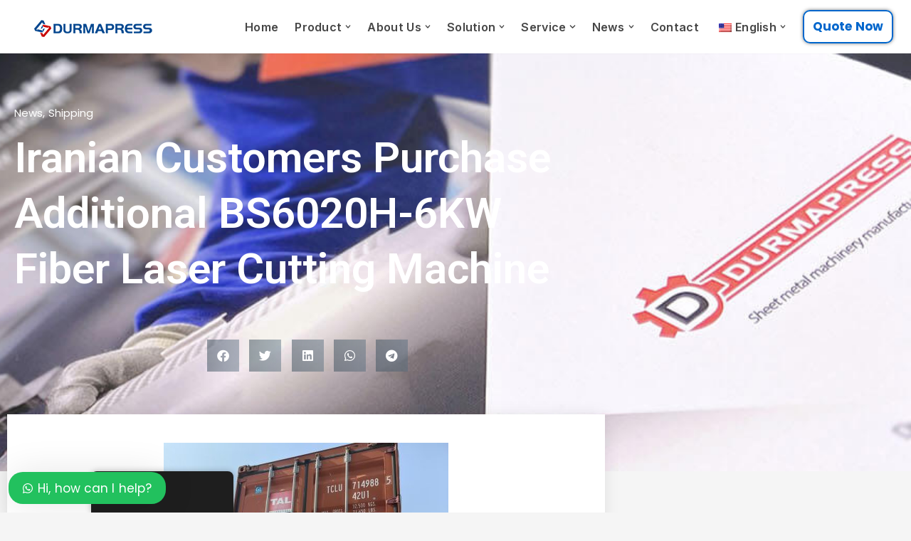

--- FILE ---
content_type: text/html; charset=UTF-8
request_url: https://www.durmapress.com/iranian-customers-purchase-additional-bs6020h-6kw-fiber-laser-cutting-machine/
body_size: 36817
content:
<!DOCTYPE html>
<html lang="en-US">

<head><meta charset="UTF-8"><script>if(navigator.userAgent.match(/MSIE|Internet Explorer/i)||navigator.userAgent.match(/Trident\/7\..*?rv:11/i)){var href=document.location.href;if(!href.match(/[?&]nowprocket/)){if(href.indexOf("?")==-1){if(href.indexOf("#")==-1){document.location.href=href+"?nowprocket=1"}else{document.location.href=href.replace("#","?nowprocket=1#")}}else{if(href.indexOf("#")==-1){document.location.href=href+"&nowprocket=1"}else{document.location.href=href.replace("#","&nowprocket=1#")}}}}</script><script>(()=>{class RocketLazyLoadScripts{constructor(){this.v="1.2.6",this.triggerEvents=["keydown","mousedown","mousemove","touchmove","touchstart","touchend","wheel"],this.userEventHandler=this.t.bind(this),this.touchStartHandler=this.i.bind(this),this.touchMoveHandler=this.o.bind(this),this.touchEndHandler=this.h.bind(this),this.clickHandler=this.u.bind(this),this.interceptedClicks=[],this.interceptedClickListeners=[],this.l(this),window.addEventListener("pageshow",(t=>{this.persisted=t.persisted,this.everythingLoaded&&this.m()})),this.CSPIssue=sessionStorage.getItem("rocketCSPIssue"),document.addEventListener("securitypolicyviolation",(t=>{this.CSPIssue||"script-src-elem"!==t.violatedDirective||"data"!==t.blockedURI||(this.CSPIssue=!0,sessionStorage.setItem("rocketCSPIssue",!0))})),document.addEventListener("DOMContentLoaded",(()=>{this.k()})),this.delayedScripts={normal:[],async:[],defer:[]},this.trash=[],this.allJQueries=[]}p(t){document.hidden?t.t():(this.triggerEvents.forEach((e=>window.addEventListener(e,t.userEventHandler,{passive:!0}))),window.addEventListener("touchstart",t.touchStartHandler,{passive:!0}),window.addEventListener("mousedown",t.touchStartHandler),document.addEventListener("visibilitychange",t.userEventHandler))}_(){this.triggerEvents.forEach((t=>window.removeEventListener(t,this.userEventHandler,{passive:!0}))),document.removeEventListener("visibilitychange",this.userEventHandler)}i(t){"HTML"!==t.target.tagName&&(window.addEventListener("touchend",this.touchEndHandler),window.addEventListener("mouseup",this.touchEndHandler),window.addEventListener("touchmove",this.touchMoveHandler,{passive:!0}),window.addEventListener("mousemove",this.touchMoveHandler),t.target.addEventListener("click",this.clickHandler),this.L(t.target,!0),this.S(t.target,"onclick","rocket-onclick"),this.C())}o(t){window.removeEventListener("touchend",this.touchEndHandler),window.removeEventListener("mouseup",this.touchEndHandler),window.removeEventListener("touchmove",this.touchMoveHandler,{passive:!0}),window.removeEventListener("mousemove",this.touchMoveHandler),t.target.removeEventListener("click",this.clickHandler),this.L(t.target,!1),this.S(t.target,"rocket-onclick","onclick"),this.M()}h(){window.removeEventListener("touchend",this.touchEndHandler),window.removeEventListener("mouseup",this.touchEndHandler),window.removeEventListener("touchmove",this.touchMoveHandler,{passive:!0}),window.removeEventListener("mousemove",this.touchMoveHandler)}u(t){t.target.removeEventListener("click",this.clickHandler),this.L(t.target,!1),this.S(t.target,"rocket-onclick","onclick"),this.interceptedClicks.push(t),t.preventDefault(),t.stopPropagation(),t.stopImmediatePropagation(),this.M()}O(){window.removeEventListener("touchstart",this.touchStartHandler,{passive:!0}),window.removeEventListener("mousedown",this.touchStartHandler),this.interceptedClicks.forEach((t=>{t.target.dispatchEvent(new MouseEvent("click",{view:t.view,bubbles:!0,cancelable:!0}))}))}l(t){EventTarget.prototype.addEventListenerWPRocketBase=EventTarget.prototype.addEventListener,EventTarget.prototype.addEventListener=function(e,i,o){"click"!==e||t.windowLoaded||i===t.clickHandler||t.interceptedClickListeners.push({target:this,func:i,options:o}),(this||window).addEventListenerWPRocketBase(e,i,o)}}L(t,e){this.interceptedClickListeners.forEach((i=>{i.target===t&&(e?t.removeEventListener("click",i.func,i.options):t.addEventListener("click",i.func,i.options))})),t.parentNode!==document.documentElement&&this.L(t.parentNode,e)}D(){return new Promise((t=>{this.P?this.M=t:t()}))}C(){this.P=!0}M(){this.P=!1}S(t,e,i){t.hasAttribute&&t.hasAttribute(e)&&(event.target.setAttribute(i,event.target.getAttribute(e)),event.target.removeAttribute(e))}t(){this._(this),"loading"===document.readyState?document.addEventListener("DOMContentLoaded",this.R.bind(this)):this.R()}k(){let t=[];document.querySelectorAll("script[type=rocketlazyloadscript][data-rocket-src]").forEach((e=>{let i=e.getAttribute("data-rocket-src");if(i&&!i.startsWith("data:")){0===i.indexOf("//")&&(i=location.protocol+i);try{const o=new URL(i).origin;o!==location.origin&&t.push({src:o,crossOrigin:e.crossOrigin||"module"===e.getAttribute("data-rocket-type")})}catch(t){}}})),t=[...new Map(t.map((t=>[JSON.stringify(t),t]))).values()],this.T(t,"preconnect")}async R(){this.lastBreath=Date.now(),this.j(this),this.F(this),this.I(),this.W(),this.q(),await this.A(this.delayedScripts.normal),await this.A(this.delayedScripts.defer),await this.A(this.delayedScripts.async);try{await this.U(),await this.H(this),await this.J()}catch(t){console.error(t)}window.dispatchEvent(new Event("rocket-allScriptsLoaded")),this.everythingLoaded=!0,this.D().then((()=>{this.O()})),this.N()}W(){document.querySelectorAll("script[type=rocketlazyloadscript]").forEach((t=>{t.hasAttribute("data-rocket-src")?t.hasAttribute("async")&&!1!==t.async?this.delayedScripts.async.push(t):t.hasAttribute("defer")&&!1!==t.defer||"module"===t.getAttribute("data-rocket-type")?this.delayedScripts.defer.push(t):this.delayedScripts.normal.push(t):this.delayedScripts.normal.push(t)}))}async B(t){if(await this.G(),!0!==t.noModule||!("noModule"in HTMLScriptElement.prototype))return new Promise((e=>{let i;function o(){(i||t).setAttribute("data-rocket-status","executed"),e()}try{if(navigator.userAgent.indexOf("Firefox/")>0||""===navigator.vendor||this.CSPIssue)i=document.createElement("script"),[...t.attributes].forEach((t=>{let e=t.nodeName;"type"!==e&&("data-rocket-type"===e&&(e="type"),"data-rocket-src"===e&&(e="src"),i.setAttribute(e,t.nodeValue))})),t.text&&(i.text=t.text),i.hasAttribute("src")?(i.addEventListener("load",o),i.addEventListener("error",(function(){i.setAttribute("data-rocket-status","failed-network"),e()})),setTimeout((()=>{i.isConnected||e()}),1)):(i.text=t.text,o()),t.parentNode.replaceChild(i,t);else{const i=t.getAttribute("data-rocket-type"),s=t.getAttribute("data-rocket-src");i?(t.type=i,t.removeAttribute("data-rocket-type")):t.removeAttribute("type"),t.addEventListener("load",o),t.addEventListener("error",(i=>{this.CSPIssue&&i.target.src.startsWith("data:")?(console.log("WPRocket: data-uri blocked by CSP -> fallback"),t.removeAttribute("src"),this.B(t).then(e)):(t.setAttribute("data-rocket-status","failed-network"),e())})),s?(t.removeAttribute("data-rocket-src"),t.src=s):t.src="data:text/javascript;base64,"+window.btoa(unescape(encodeURIComponent(t.text)))}}catch(i){t.setAttribute("data-rocket-status","failed-transform"),e()}}));t.setAttribute("data-rocket-status","skipped")}async A(t){const e=t.shift();return e&&e.isConnected?(await this.B(e),this.A(t)):Promise.resolve()}q(){this.T([...this.delayedScripts.normal,...this.delayedScripts.defer,...this.delayedScripts.async],"preload")}T(t,e){var i=document.createDocumentFragment();t.forEach((t=>{const o=t.getAttribute&&t.getAttribute("data-rocket-src")||t.src;if(o&&!o.startsWith("data:")){const s=document.createElement("link");s.href=o,s.rel=e,"preconnect"!==e&&(s.as="script"),t.getAttribute&&"module"===t.getAttribute("data-rocket-type")&&(s.crossOrigin=!0),t.crossOrigin&&(s.crossOrigin=t.crossOrigin),t.integrity&&(s.integrity=t.integrity),i.appendChild(s),this.trash.push(s)}})),document.head.appendChild(i)}j(t){let e={};function i(i,o){return e[o].eventsToRewrite.indexOf(i)>=0&&!t.everythingLoaded?"rocket-"+i:i}function o(t,o){!function(t){e[t]||(e[t]={originalFunctions:{add:t.addEventListener,remove:t.removeEventListener},eventsToRewrite:[]},t.addEventListener=function(){arguments[0]=i(arguments[0],t),e[t].originalFunctions.add.apply(t,arguments)},t.removeEventListener=function(){arguments[0]=i(arguments[0],t),e[t].originalFunctions.remove.apply(t,arguments)})}(t),e[t].eventsToRewrite.push(o)}function s(e,i){let o=e[i];e[i]=null,Object.defineProperty(e,i,{get:()=>o||function(){},set(s){t.everythingLoaded?o=s:e["rocket"+i]=o=s}})}o(document,"DOMContentLoaded"),o(window,"DOMContentLoaded"),o(window,"load"),o(window,"pageshow"),o(document,"readystatechange"),s(document,"onreadystatechange"),s(window,"onload"),s(window,"onpageshow");try{Object.defineProperty(document,"readyState",{get:()=>t.rocketReadyState,set(e){t.rocketReadyState=e},configurable:!0}),document.readyState="loading"}catch(t){console.log("WPRocket DJE readyState conflict, bypassing")}}F(t){let e;function i(e){return t.everythingLoaded?e:e.split(" ").map((t=>"load"===t||0===t.indexOf("load.")?"rocket-jquery-load":t)).join(" ")}function o(o){function s(t){const e=o.fn[t];o.fn[t]=o.fn.init.prototype[t]=function(){return this[0]===window&&("string"==typeof arguments[0]||arguments[0]instanceof String?arguments[0]=i(arguments[0]):"object"==typeof arguments[0]&&Object.keys(arguments[0]).forEach((t=>{const e=arguments[0][t];delete arguments[0][t],arguments[0][i(t)]=e}))),e.apply(this,arguments),this}}o&&o.fn&&!t.allJQueries.includes(o)&&(o.fn.ready=o.fn.init.prototype.ready=function(e){return t.domReadyFired?e.bind(document)(o):document.addEventListener("rocket-DOMContentLoaded",(()=>e.bind(document)(o))),o([])},s("on"),s("one"),t.allJQueries.push(o)),e=o}o(window.jQuery),Object.defineProperty(window,"jQuery",{get:()=>e,set(t){o(t)}})}async H(t){const e=document.querySelector("script[data-webpack]");e&&(await async function(){return new Promise((t=>{e.addEventListener("load",t),e.addEventListener("error",t)}))}(),await t.K(),await t.H(t))}async U(){this.domReadyFired=!0;try{document.readyState="interactive"}catch(t){}await this.G(),document.dispatchEvent(new Event("rocket-readystatechange")),await this.G(),document.rocketonreadystatechange&&document.rocketonreadystatechange(),await this.G(),document.dispatchEvent(new Event("rocket-DOMContentLoaded")),await this.G(),window.dispatchEvent(new Event("rocket-DOMContentLoaded"))}async J(){try{document.readyState="complete"}catch(t){}await this.G(),document.dispatchEvent(new Event("rocket-readystatechange")),await this.G(),document.rocketonreadystatechange&&document.rocketonreadystatechange(),await this.G(),window.dispatchEvent(new Event("rocket-load")),await this.G(),window.rocketonload&&window.rocketonload(),await this.G(),this.allJQueries.forEach((t=>t(window).trigger("rocket-jquery-load"))),await this.G();const t=new Event("rocket-pageshow");t.persisted=this.persisted,window.dispatchEvent(t),await this.G(),window.rocketonpageshow&&window.rocketonpageshow({persisted:this.persisted}),this.windowLoaded=!0}m(){document.onreadystatechange&&document.onreadystatechange(),window.onload&&window.onload(),window.onpageshow&&window.onpageshow({persisted:this.persisted})}I(){const t=new Map;document.write=document.writeln=function(e){const i=document.currentScript;i||console.error("WPRocket unable to document.write this: "+e);const o=document.createRange(),s=i.parentElement;let n=t.get(i);void 0===n&&(n=i.nextSibling,t.set(i,n));const c=document.createDocumentFragment();o.setStart(c,0),c.appendChild(o.createContextualFragment(e)),s.insertBefore(c,n)}}async G(){Date.now()-this.lastBreath>45&&(await this.K(),this.lastBreath=Date.now())}async K(){return document.hidden?new Promise((t=>setTimeout(t))):new Promise((t=>requestAnimationFrame(t)))}N(){this.trash.forEach((t=>t.remove()))}static run(){const t=new RocketLazyLoadScripts;t.p(t)}}RocketLazyLoadScripts.run()})();</script>
	<!-- Google Tag Manager -->
<script type="rocketlazyloadscript">(function(w,d,s,l,i){w[l]=w[l]||[];w[l].push({'gtm.start':
new Date().getTime(),event:'gtm.js'});var f=d.getElementsByTagName(s)[0],
j=d.createElement(s),dl=l!='dataLayer'?'&l='+l:'';j.async=true;j.src=
'https://www.googletagmanager.com/gtm.js?id='+i+dl;f.parentNode.insertBefore(j,f);
})(window,document,'script','dataLayer','GTM-NB97ZGD9');</script>
<!-- End Google Tag Manager -->
	<!-- Google tag (gtag.js) -->
<script type="rocketlazyloadscript" async data-rocket-src="https://www.googletagmanager.com/gtag/js?id=G-E3LMXFLWYV"></script>
<script type="rocketlazyloadscript">
  window.dataLayer = window.dataLayer || [];
  function gtag(){dataLayer.push(arguments);}
  gtag('js', new Date());

  gtag('config', 'G-E3LMXFLWYV');
</script>
	<script type="rocketlazyloadscript">
document.addEventListener('click', function (e) {
var dom = e.target.closest('button[type="submit"]');
if (dom === null) return;
var form = dom.closest('form');
if (form.checkValidity() === false) return;
var email = form.querySelector('[name="form_fields[email]"]').value.trim().toLowerCase();
gtag('set', 'user_data', { "email": email });
gtag('event','表单提交');
});
</script>
	
	<meta name="viewport" content="width=device-width, initial-scale=1, minimum-scale=1">
	<meta name="yandex-verification" content="9ae5d1c4beb3d815" />
	<link rel="profile" href="https://gmpg.org/xfn/11">
		<title>Iranian customers purchase additional BS6020H-6KW fiber laser cutting machine</title><link rel="preload" data-rocket-preload as="style" href="https://fonts.googleapis.com/css?family=Inter%3A600%2C400%7CRoboto%3A400%2C600%2C900%7CPoppins%3A400%7CRoboto%3A100%2C100italic%2C200%2C200italic%2C300%2C300italic%2C400%2C400italic%2C500%2C500italic%2C600%2C600italic%2C700%2C700italic%2C800%2C800italic%2C900%2C900italic%7CRoboto%20Slab%3A100%2C100italic%2C200%2C200italic%2C300%2C300italic%2C400%2C400italic%2C500%2C500italic%2C600%2C600italic%2C700%2C700italic%2C800%2C800italic%2C900%2C900italic%7CRubik%3A100%2C100italic%2C200%2C200italic%2C300%2C300italic%2C400%2C400italic%2C500%2C500italic%2C600%2C600italic%2C700%2C700italic%2C800%2C800italic%2C900%2C900italic%7CMerriweather%3A100%2C100italic%2C200%2C200italic%2C300%2C300italic%2C400%2C400italic%2C500%2C500italic%2C600%2C600italic%2C700%2C700italic%2C800%2C800italic%2C900%2C900italic%7CInter%3A100%2C100italic%2C200%2C200italic%2C300%2C300italic%2C400%2C400italic%2C500%2C500italic%2C600%2C600italic%2C700%2C700italic%2C800%2C800italic%2C900%2C900italic%7CPoppins%3A100%2C100italic%2C200%2C200italic%2C300%2C300italic%2C400%2C400italic%2C500%2C500italic%2C600%2C600italic%2C700%2C700italic%2C800%2C800italic%2C900%2C900italic&#038;display=swap" /><link rel="stylesheet" href="https://fonts.googleapis.com/css?family=Inter%3A600%2C400%7CRoboto%3A400%2C600%2C900%7CPoppins%3A400%7CRoboto%3A100%2C100italic%2C200%2C200italic%2C300%2C300italic%2C400%2C400italic%2C500%2C500italic%2C600%2C600italic%2C700%2C700italic%2C800%2C800italic%2C900%2C900italic%7CRoboto%20Slab%3A100%2C100italic%2C200%2C200italic%2C300%2C300italic%2C400%2C400italic%2C500%2C500italic%2C600%2C600italic%2C700%2C700italic%2C800%2C800italic%2C900%2C900italic%7CRubik%3A100%2C100italic%2C200%2C200italic%2C300%2C300italic%2C400%2C400italic%2C500%2C500italic%2C600%2C600italic%2C700%2C700italic%2C800%2C800italic%2C900%2C900italic%7CMerriweather%3A100%2C100italic%2C200%2C200italic%2C300%2C300italic%2C400%2C400italic%2C500%2C500italic%2C600%2C600italic%2C700%2C700italic%2C800%2C800italic%2C900%2C900italic%7CInter%3A100%2C100italic%2C200%2C200italic%2C300%2C300italic%2C400%2C400italic%2C500%2C500italic%2C600%2C600italic%2C700%2C700italic%2C800%2C800italic%2C900%2C900italic%7CPoppins%3A100%2C100italic%2C200%2C200italic%2C300%2C300italic%2C400%2C400italic%2C500%2C500italic%2C600%2C600italic%2C700%2C700italic%2C800%2C800italic%2C900%2C900italic&#038;display=swap" media="print" onload="this.media='all'" /><noscript><link rel="stylesheet" href="https://fonts.googleapis.com/css?family=Inter%3A600%2C400%7CRoboto%3A400%2C600%2C900%7CPoppins%3A400%7CRoboto%3A100%2C100italic%2C200%2C200italic%2C300%2C300italic%2C400%2C400italic%2C500%2C500italic%2C600%2C600italic%2C700%2C700italic%2C800%2C800italic%2C900%2C900italic%7CRoboto%20Slab%3A100%2C100italic%2C200%2C200italic%2C300%2C300italic%2C400%2C400italic%2C500%2C500italic%2C600%2C600italic%2C700%2C700italic%2C800%2C800italic%2C900%2C900italic%7CRubik%3A100%2C100italic%2C200%2C200italic%2C300%2C300italic%2C400%2C400italic%2C500%2C500italic%2C600%2C600italic%2C700%2C700italic%2C800%2C800italic%2C900%2C900italic%7CMerriweather%3A100%2C100italic%2C200%2C200italic%2C300%2C300italic%2C400%2C400italic%2C500%2C500italic%2C600%2C600italic%2C700%2C700italic%2C800%2C800italic%2C900%2C900italic%7CInter%3A100%2C100italic%2C200%2C200italic%2C300%2C300italic%2C400%2C400italic%2C500%2C500italic%2C600%2C600italic%2C700%2C700italic%2C800%2C800italic%2C900%2C900italic%7CPoppins%3A100%2C100italic%2C200%2C200italic%2C300%2C300italic%2C400%2C400italic%2C500%2C500italic%2C600%2C600italic%2C700%2C700italic%2C800%2C800italic%2C900%2C900italic&#038;display=swap" /></noscript><link rel="preload" data-rocket-preload as="image" href="https://www.durmapress.com/wp-content/uploads/2023/11/news-banner.jpg" fetchpriority="high">
	<style>img:is([sizes="auto" i], [sizes^="auto," i]) { contain-intrinsic-size: 3000px 1500px }</style>
	<meta name="description" content="We are delighted to share a moment of achievement as we dispatch our BS6020H-6KW Fiber Laser Cutting Machine to a cherished customer in Iraq. This marks another milestone in our enduring partnership, which began in 2020 when the same customer embraced our CNC Turret Punching Machine. Their satisfaction with our technology and service propelled them to invest in the advanced capabilities of our fiber laser cutting machine in 2023.">
<meta name="robots" content="index, follow, max-snippet:-1, max-image-preview:large, max-video-preview:-1">
<link rel="canonical" href="https://www.durmapress.com/iranian-customers-purchase-additional-bs6020h-6kw-fiber-laser-cutting-machine/">
<meta property="og:url" content="https://www.durmapress.com/iranian-customers-purchase-additional-bs6020h-6kw-fiber-laser-cutting-machine/">
<meta property="og:site_name" content="DurmaPress">
<meta property="og:locale" content="en_US">
<meta property="og:type" content="article">
<meta property="article:author" content="">
<meta property="article:publisher" content="">
<meta property="article:section" content="News">
<meta property="article:tag" content="laser cleaning machine">
<meta property="article:tag" content="laser cutter machine">
<meta property="article:tag" content="laser cutting">
<meta property="article:tag" content="laser cutting machine">
<meta property="article:tag" content="laser machine">
<meta property="article:tag" content="laser welder machine">
<meta property="article:tag" content="laser welding machine">
<meta property="og:title" content="Iranian customers purchase additional BS6020H-6KW fiber laser cutting machine">
<meta property="og:description" content="We are delighted to share a moment of achievement as we dispatch our BS6020H-6KW Fiber Laser Cutting Machine to a cherished customer in Iraq. This marks another milestone in our enduring partnership, which began in 2020 when the same customer embraced our CNC Turret Punching Machine. Their satisfaction with our technology and service propelled them to invest in the advanced capabilities of our fiber laser cutting machine in 2023.">
<meta property="og:image" content="https://www.durmapress.com/wp-content/uploads/2024/02/water-chiller-2.png">
<meta property="og:image:secure_url" content="https://www.durmapress.com/wp-content/uploads/2024/02/water-chiller-2.png">
<meta property="og:image:width" content="1050">
<meta property="og:image:height" content="590">
<meta property="og:image:alt" content="water-chiller">
<meta property="fb:pages" content="">
<meta property="fb:admins" content="">
<meta property="fb:app_id" content="">
<meta name="twitter:card" content="summary">
<meta name="twitter:site" content="">
<meta name="twitter:creator" content="">
<meta name="twitter:title" content="Iranian customers purchase additional BS6020H-6KW fiber laser cutting machine">
<meta name="twitter:description" content="We are delighted to share a moment of achievement as we dispatch our BS6020H-6KW Fiber Laser Cutting Machine to a cherished customer in Iraq. This marks another milestone in our enduring partnership, which began in 2020 when the same customer embraced our CNC Turret Punching Machine. Their satisfaction with our technology and service propelled them to invest in the advanced capabilities of our fiber laser cutting machine in 2023.">
<meta name="twitter:image" content="https://www.durmapress.com/wp-content/uploads/2024/02/water-chiller-2-1024x575.png">
<link rel='dns-prefetch' href='//cdn.jsdelivr.net' />
<link rel='dns-prefetch' href='//www.durmapress.com' />
<link rel='dns-prefetch' href='//www.googletagmanager.com' />
<link rel='dns-prefetch' href='//fonts.googleapis.com' />
<link rel='dns-prefetch' href='//cdnjs.cloudflare.com' />
<link rel='dns-prefetch' href='//fonts.gstatic.com' />
<link rel='dns-prefetch' href='//pagead2.googlesyndication.com' />
<link href='https://fonts.gstatic.com' crossorigin rel='preconnect' />
<link rel="alternate" type="application/rss+xml" title="DurmaPress &raquo; Feed" href="https://www.durmapress.com/feed/" />
<link rel="alternate" type="application/rss+xml" title="DurmaPress &raquo; Comments Feed" href="https://www.durmapress.com/comments/feed/" />
<style id='classic-theme-styles-inline-css'>
/*! This file is auto-generated */
.wp-block-button__link{color:#fff;background-color:#32373c;border-radius:9999px;box-shadow:none;text-decoration:none;padding:calc(.667em + 2px) calc(1.333em + 2px);font-size:1.125em}.wp-block-file__button{background:#32373c;color:#fff;text-decoration:none}
</style>
<style id='global-styles-inline-css'>
:root{--wp--preset--aspect-ratio--square: 1;--wp--preset--aspect-ratio--4-3: 4/3;--wp--preset--aspect-ratio--3-4: 3/4;--wp--preset--aspect-ratio--3-2: 3/2;--wp--preset--aspect-ratio--2-3: 2/3;--wp--preset--aspect-ratio--16-9: 16/9;--wp--preset--aspect-ratio--9-16: 9/16;--wp--preset--color--black: #000000;--wp--preset--color--cyan-bluish-gray: #abb8c3;--wp--preset--color--white: #ffffff;--wp--preset--color--pale-pink: #f78da7;--wp--preset--color--vivid-red: #cf2e2e;--wp--preset--color--luminous-vivid-orange: #ff6900;--wp--preset--color--luminous-vivid-amber: #fcb900;--wp--preset--color--light-green-cyan: #7bdcb5;--wp--preset--color--vivid-green-cyan: #00d084;--wp--preset--color--pale-cyan-blue: #8ed1fc;--wp--preset--color--vivid-cyan-blue: #0693e3;--wp--preset--color--vivid-purple: #9b51e0;--wp--preset--color--neve-link-color: var(--nv-primary-accent);--wp--preset--color--neve-link-hover-color: var(--nv-secondary-accent);--wp--preset--color--nv-site-bg: var(--nv-site-bg);--wp--preset--color--nv-light-bg: var(--nv-light-bg);--wp--preset--color--nv-dark-bg: var(--nv-dark-bg);--wp--preset--color--neve-text-color: var(--nv-text-color);--wp--preset--color--nv-text-dark-bg: var(--nv-text-dark-bg);--wp--preset--color--nv-c-1: var(--nv-c-1);--wp--preset--color--nv-c-2: var(--nv-c-2);--wp--preset--color--custom-1: var(--custom-1);--wp--preset--color--custom-2: var(--custom-2);--wp--preset--color--custom-3: var(--custom-3);--wp--preset--color--custom-4: var(--custom-4);--wp--preset--gradient--vivid-cyan-blue-to-vivid-purple: linear-gradient(135deg,rgba(6,147,227,1) 0%,rgb(155,81,224) 100%);--wp--preset--gradient--light-green-cyan-to-vivid-green-cyan: linear-gradient(135deg,rgb(122,220,180) 0%,rgb(0,208,130) 100%);--wp--preset--gradient--luminous-vivid-amber-to-luminous-vivid-orange: linear-gradient(135deg,rgba(252,185,0,1) 0%,rgba(255,105,0,1) 100%);--wp--preset--gradient--luminous-vivid-orange-to-vivid-red: linear-gradient(135deg,rgba(255,105,0,1) 0%,rgb(207,46,46) 100%);--wp--preset--gradient--very-light-gray-to-cyan-bluish-gray: linear-gradient(135deg,rgb(238,238,238) 0%,rgb(169,184,195) 100%);--wp--preset--gradient--cool-to-warm-spectrum: linear-gradient(135deg,rgb(74,234,220) 0%,rgb(151,120,209) 20%,rgb(207,42,186) 40%,rgb(238,44,130) 60%,rgb(251,105,98) 80%,rgb(254,248,76) 100%);--wp--preset--gradient--blush-light-purple: linear-gradient(135deg,rgb(255,206,236) 0%,rgb(152,150,240) 100%);--wp--preset--gradient--blush-bordeaux: linear-gradient(135deg,rgb(254,205,165) 0%,rgb(254,45,45) 50%,rgb(107,0,62) 100%);--wp--preset--gradient--luminous-dusk: linear-gradient(135deg,rgb(255,203,112) 0%,rgb(199,81,192) 50%,rgb(65,88,208) 100%);--wp--preset--gradient--pale-ocean: linear-gradient(135deg,rgb(255,245,203) 0%,rgb(182,227,212) 50%,rgb(51,167,181) 100%);--wp--preset--gradient--electric-grass: linear-gradient(135deg,rgb(202,248,128) 0%,rgb(113,206,126) 100%);--wp--preset--gradient--midnight: linear-gradient(135deg,rgb(2,3,129) 0%,rgb(40,116,252) 100%);--wp--preset--font-size--small: 13px;--wp--preset--font-size--medium: 20px;--wp--preset--font-size--large: 36px;--wp--preset--font-size--x-large: 42px;--wp--preset--spacing--20: 0.44rem;--wp--preset--spacing--30: 0.67rem;--wp--preset--spacing--40: 1rem;--wp--preset--spacing--50: 1.5rem;--wp--preset--spacing--60: 2.25rem;--wp--preset--spacing--70: 3.38rem;--wp--preset--spacing--80: 5.06rem;--wp--preset--shadow--natural: 6px 6px 9px rgba(0, 0, 0, 0.2);--wp--preset--shadow--deep: 12px 12px 50px rgba(0, 0, 0, 0.4);--wp--preset--shadow--sharp: 6px 6px 0px rgba(0, 0, 0, 0.2);--wp--preset--shadow--outlined: 6px 6px 0px -3px rgba(255, 255, 255, 1), 6px 6px rgba(0, 0, 0, 1);--wp--preset--shadow--crisp: 6px 6px 0px rgba(0, 0, 0, 1);}:where(.is-layout-flex){gap: 0.5em;}:where(.is-layout-grid){gap: 0.5em;}body .is-layout-flex{display: flex;}.is-layout-flex{flex-wrap: wrap;align-items: center;}.is-layout-flex > :is(*, div){margin: 0;}body .is-layout-grid{display: grid;}.is-layout-grid > :is(*, div){margin: 0;}:where(.wp-block-columns.is-layout-flex){gap: 2em;}:where(.wp-block-columns.is-layout-grid){gap: 2em;}:where(.wp-block-post-template.is-layout-flex){gap: 1.25em;}:where(.wp-block-post-template.is-layout-grid){gap: 1.25em;}.has-black-color{color: var(--wp--preset--color--black) !important;}.has-cyan-bluish-gray-color{color: var(--wp--preset--color--cyan-bluish-gray) !important;}.has-white-color{color: var(--wp--preset--color--white) !important;}.has-pale-pink-color{color: var(--wp--preset--color--pale-pink) !important;}.has-vivid-red-color{color: var(--wp--preset--color--vivid-red) !important;}.has-luminous-vivid-orange-color{color: var(--wp--preset--color--luminous-vivid-orange) !important;}.has-luminous-vivid-amber-color{color: var(--wp--preset--color--luminous-vivid-amber) !important;}.has-light-green-cyan-color{color: var(--wp--preset--color--light-green-cyan) !important;}.has-vivid-green-cyan-color{color: var(--wp--preset--color--vivid-green-cyan) !important;}.has-pale-cyan-blue-color{color: var(--wp--preset--color--pale-cyan-blue) !important;}.has-vivid-cyan-blue-color{color: var(--wp--preset--color--vivid-cyan-blue) !important;}.has-vivid-purple-color{color: var(--wp--preset--color--vivid-purple) !important;}.has-neve-link-color-color{color: var(--wp--preset--color--neve-link-color) !important;}.has-neve-link-hover-color-color{color: var(--wp--preset--color--neve-link-hover-color) !important;}.has-nv-site-bg-color{color: var(--wp--preset--color--nv-site-bg) !important;}.has-nv-light-bg-color{color: var(--wp--preset--color--nv-light-bg) !important;}.has-nv-dark-bg-color{color: var(--wp--preset--color--nv-dark-bg) !important;}.has-neve-text-color-color{color: var(--wp--preset--color--neve-text-color) !important;}.has-nv-text-dark-bg-color{color: var(--wp--preset--color--nv-text-dark-bg) !important;}.has-nv-c-1-color{color: var(--wp--preset--color--nv-c-1) !important;}.has-nv-c-2-color{color: var(--wp--preset--color--nv-c-2) !important;}.has-custom-1-color{color: var(--wp--preset--color--custom-1) !important;}.has-custom-2-color{color: var(--wp--preset--color--custom-2) !important;}.has-custom-3-color{color: var(--wp--preset--color--custom-3) !important;}.has-custom-4-color{color: var(--wp--preset--color--custom-4) !important;}.has-black-background-color{background-color: var(--wp--preset--color--black) !important;}.has-cyan-bluish-gray-background-color{background-color: var(--wp--preset--color--cyan-bluish-gray) !important;}.has-white-background-color{background-color: var(--wp--preset--color--white) !important;}.has-pale-pink-background-color{background-color: var(--wp--preset--color--pale-pink) !important;}.has-vivid-red-background-color{background-color: var(--wp--preset--color--vivid-red) !important;}.has-luminous-vivid-orange-background-color{background-color: var(--wp--preset--color--luminous-vivid-orange) !important;}.has-luminous-vivid-amber-background-color{background-color: var(--wp--preset--color--luminous-vivid-amber) !important;}.has-light-green-cyan-background-color{background-color: var(--wp--preset--color--light-green-cyan) !important;}.has-vivid-green-cyan-background-color{background-color: var(--wp--preset--color--vivid-green-cyan) !important;}.has-pale-cyan-blue-background-color{background-color: var(--wp--preset--color--pale-cyan-blue) !important;}.has-vivid-cyan-blue-background-color{background-color: var(--wp--preset--color--vivid-cyan-blue) !important;}.has-vivid-purple-background-color{background-color: var(--wp--preset--color--vivid-purple) !important;}.has-neve-link-color-background-color{background-color: var(--wp--preset--color--neve-link-color) !important;}.has-neve-link-hover-color-background-color{background-color: var(--wp--preset--color--neve-link-hover-color) !important;}.has-nv-site-bg-background-color{background-color: var(--wp--preset--color--nv-site-bg) !important;}.has-nv-light-bg-background-color{background-color: var(--wp--preset--color--nv-light-bg) !important;}.has-nv-dark-bg-background-color{background-color: var(--wp--preset--color--nv-dark-bg) !important;}.has-neve-text-color-background-color{background-color: var(--wp--preset--color--neve-text-color) !important;}.has-nv-text-dark-bg-background-color{background-color: var(--wp--preset--color--nv-text-dark-bg) !important;}.has-nv-c-1-background-color{background-color: var(--wp--preset--color--nv-c-1) !important;}.has-nv-c-2-background-color{background-color: var(--wp--preset--color--nv-c-2) !important;}.has-custom-1-background-color{background-color: var(--wp--preset--color--custom-1) !important;}.has-custom-2-background-color{background-color: var(--wp--preset--color--custom-2) !important;}.has-custom-3-background-color{background-color: var(--wp--preset--color--custom-3) !important;}.has-custom-4-background-color{background-color: var(--wp--preset--color--custom-4) !important;}.has-black-border-color{border-color: var(--wp--preset--color--black) !important;}.has-cyan-bluish-gray-border-color{border-color: var(--wp--preset--color--cyan-bluish-gray) !important;}.has-white-border-color{border-color: var(--wp--preset--color--white) !important;}.has-pale-pink-border-color{border-color: var(--wp--preset--color--pale-pink) !important;}.has-vivid-red-border-color{border-color: var(--wp--preset--color--vivid-red) !important;}.has-luminous-vivid-orange-border-color{border-color: var(--wp--preset--color--luminous-vivid-orange) !important;}.has-luminous-vivid-amber-border-color{border-color: var(--wp--preset--color--luminous-vivid-amber) !important;}.has-light-green-cyan-border-color{border-color: var(--wp--preset--color--light-green-cyan) !important;}.has-vivid-green-cyan-border-color{border-color: var(--wp--preset--color--vivid-green-cyan) !important;}.has-pale-cyan-blue-border-color{border-color: var(--wp--preset--color--pale-cyan-blue) !important;}.has-vivid-cyan-blue-border-color{border-color: var(--wp--preset--color--vivid-cyan-blue) !important;}.has-vivid-purple-border-color{border-color: var(--wp--preset--color--vivid-purple) !important;}.has-neve-link-color-border-color{border-color: var(--wp--preset--color--neve-link-color) !important;}.has-neve-link-hover-color-border-color{border-color: var(--wp--preset--color--neve-link-hover-color) !important;}.has-nv-site-bg-border-color{border-color: var(--wp--preset--color--nv-site-bg) !important;}.has-nv-light-bg-border-color{border-color: var(--wp--preset--color--nv-light-bg) !important;}.has-nv-dark-bg-border-color{border-color: var(--wp--preset--color--nv-dark-bg) !important;}.has-neve-text-color-border-color{border-color: var(--wp--preset--color--neve-text-color) !important;}.has-nv-text-dark-bg-border-color{border-color: var(--wp--preset--color--nv-text-dark-bg) !important;}.has-nv-c-1-border-color{border-color: var(--wp--preset--color--nv-c-1) !important;}.has-nv-c-2-border-color{border-color: var(--wp--preset--color--nv-c-2) !important;}.has-custom-1-border-color{border-color: var(--wp--preset--color--custom-1) !important;}.has-custom-2-border-color{border-color: var(--wp--preset--color--custom-2) !important;}.has-custom-3-border-color{border-color: var(--wp--preset--color--custom-3) !important;}.has-custom-4-border-color{border-color: var(--wp--preset--color--custom-4) !important;}.has-vivid-cyan-blue-to-vivid-purple-gradient-background{background: var(--wp--preset--gradient--vivid-cyan-blue-to-vivid-purple) !important;}.has-light-green-cyan-to-vivid-green-cyan-gradient-background{background: var(--wp--preset--gradient--light-green-cyan-to-vivid-green-cyan) !important;}.has-luminous-vivid-amber-to-luminous-vivid-orange-gradient-background{background: var(--wp--preset--gradient--luminous-vivid-amber-to-luminous-vivid-orange) !important;}.has-luminous-vivid-orange-to-vivid-red-gradient-background{background: var(--wp--preset--gradient--luminous-vivid-orange-to-vivid-red) !important;}.has-very-light-gray-to-cyan-bluish-gray-gradient-background{background: var(--wp--preset--gradient--very-light-gray-to-cyan-bluish-gray) !important;}.has-cool-to-warm-spectrum-gradient-background{background: var(--wp--preset--gradient--cool-to-warm-spectrum) !important;}.has-blush-light-purple-gradient-background{background: var(--wp--preset--gradient--blush-light-purple) !important;}.has-blush-bordeaux-gradient-background{background: var(--wp--preset--gradient--blush-bordeaux) !important;}.has-luminous-dusk-gradient-background{background: var(--wp--preset--gradient--luminous-dusk) !important;}.has-pale-ocean-gradient-background{background: var(--wp--preset--gradient--pale-ocean) !important;}.has-electric-grass-gradient-background{background: var(--wp--preset--gradient--electric-grass) !important;}.has-midnight-gradient-background{background: var(--wp--preset--gradient--midnight) !important;}.has-small-font-size{font-size: var(--wp--preset--font-size--small) !important;}.has-medium-font-size{font-size: var(--wp--preset--font-size--medium) !important;}.has-large-font-size{font-size: var(--wp--preset--font-size--large) !important;}.has-x-large-font-size{font-size: var(--wp--preset--font-size--x-large) !important;}
:where(.wp-block-post-template.is-layout-flex){gap: 1.25em;}:where(.wp-block-post-template.is-layout-grid){gap: 1.25em;}
:where(.wp-block-columns.is-layout-flex){gap: 2em;}:where(.wp-block-columns.is-layout-grid){gap: 2em;}
:root :where(.wp-block-pullquote){font-size: 1.5em;line-height: 1.6;}
</style>
<link data-minify="1" rel='stylesheet' id='360 jsv-css' href='https://www.durmapress.com/wp-content/cache/min/1/wp-content/plugins/360deg-javascript-viewer/public/css/jsv.css?ver=1766735429' media='all' />
<link data-minify="1" rel='stylesheet' id='trp-floater-language-switcher-style-css' href='https://www.durmapress.com/wp-content/cache/min/1/wp-content/plugins/translatepress-multilingual/assets/css/trp-floater-language-switcher.css?ver=1766735429' media='all' />
<link data-minify="1" rel='stylesheet' id='trp-language-switcher-style-css' href='https://www.durmapress.com/wp-content/cache/min/1/wp-content/plugins/translatepress-multilingual/assets/css/trp-language-switcher.css?ver=1766735429' media='all' />
<style id='trp-language-switcher-style-inline-css'>
.trp_language_switcher_shortcode .trp-language-switcher .trp-ls-shortcode-current-language.trp-ls-clicked{
    visibility: hidden;
}

.trp_language_switcher_shortcode .trp-language-switcher:hover div.trp-ls-shortcode-current-language{
    visibility: visible;
}

.trp_language_switcher_shortcode .trp-language-switcher:hover div.trp-ls-shortcode-language{
    visibility: hidden;
    height: 1px;
}
.trp_language_switcher_shortcode .trp-language-switcher .trp-ls-shortcode-language.trp-ls-clicked,
.trp_language_switcher_shortcode .trp-language-switcher:hover .trp-ls-shortcode-language.trp-ls-clicked{
    visibility:visible;
    height:auto;
    position: absolute;
    left: 0;
    top: 0;
    display: inline-block !important;
}
</style>
<link rel='stylesheet' id='neve-style-css' href='https://www.durmapress.com/wp-content/themes/neve/style-main-new.min.css?ver=3.8.16' media='all' />
<style id='neve-style-inline-css'>
.nv-meta-list li.meta:not(:last-child):after { content:"/" }.nv-meta-list .no-mobile{
			display:none;
		}.nv-meta-list li.last::after{
			content: ""!important;
		}@media (min-width: 769px) {
			.nv-meta-list .no-mobile {
				display: inline-block;
			}
			.nv-meta-list li.last:not(:last-child)::after {
		 		content: "/" !important;
			}
		}
.header .builder-item [class*="button_base"] .button {box-shadow: var(--primarybtnshadow, none);} .header .builder-item [class*="button_base"] .button:hover {box-shadow: var(--primarybtnhovershadow, none);}
 :root{ --container: 748px;--postwidth:100%; --primarybtnbg: #9b2423; --secondarybtnbg: #2b2b2b; --primarybtnhoverbg: #ffffff; --primarybtncolor: #ffffff; --secondarybtncolor: #ffffff; --primarybtnhovercolor: #0070bb; --secondarybtnhovercolor: #676767;--primarybtnborderradius:0;--secondarybtnborderradius:0;--btnpadding:13px 15px;--primarybtnpadding:13px 15px;--secondarybtnpadding:13px 15px; --bodyfontfamily: Poppins; --bodyfontsize: 15px; --bodylineheight: 1.6em; --bodyletterspacing: 0px; --bodyfontweight: 400; --bodytexttransform: none; --headingsfontfamily: Roboto; --h1fontsize: 35px; --h1fontweight: 600; --h1lineheight: 1.2; --h1letterspacing: 0px; --h1texttransform: none; --h2fontsize: 30px; --h2fontweight: 900; --h2lineheight: 1.6em; --h2letterspacing: 0px; --h2texttransform: uppercase; --h3fontsize: 20px; --h3fontweight: 600; --h3lineheight: 1.6; --h3letterspacing: 0px; --h3texttransform: none; --h4fontsize: 18px; --h4fontweight: 600; --h4lineheight: 1.6; --h4letterspacing: 0px; --h4texttransform: none; --h5fontsize: 16px; --h5fontweight: 600; --h5lineheight: 1.6; --h5letterspacing: 0px; --h5texttransform: none; --h6fontsize: 14em; --h6fontweight: 600; --h6lineheight: 1.6; --h6letterspacing: 0px; --h6texttransform: none;--formfieldborderwidth:2px;--formfieldborderradius:3px; --formfieldbgcolor: var(--nv-site-bg); --formfieldbordercolor: #dddddd; --formfieldcolor: var(--nv-text-color);--formfieldpadding:10px 12px; } .has-neve-button-color-color{ color: #9b2423!important; } .has-neve-button-color-background-color{ background-color: #9b2423!important; } .single-post-container .alignfull > [class*="__inner-container"], .single-post-container .alignwide > [class*="__inner-container"]{ max-width:718px } .nv-meta-list{ --avatarsize: 20px; } .single .nv-meta-list{ --avatarsize: 20px; } .blog .blog-entry-title, .archive .blog-entry-title{ --fontweight: 400; } .blog .nv-meta-list li, .archive .nv-meta-list li{ --texttransform: capitalize; } .neve-main{ --boxshadow:0 10px 20px rgba(0, 0, 0, 0.1), 0 4px 8px rgba(0, 0, 0, 0.1); } .nv-post-cover{ --height: 250px;--padding:40px 15px;--justify: flex-start; --textalign: left; --valign: center; } .nv-post-cover .nv-title-meta-wrap, .nv-page-title-wrap, .entry-header{ --textalign: left; } .nv-is-boxed.nv-title-meta-wrap{ --padding:40px 15px; --bgcolor: var(--nv-dark-bg); } .nv-overlay{ --opacity: 50; --blendmode: normal; } .nv-is-boxed.nv-comments-wrap{ --padding:20px; } .nv-is-boxed.comment-respond{ --padding:20px; } .single:not(.single-product), .page{ --c-vspace:0 0 0 0;; } .global-styled{ --bgcolor: var(--nv-site-bg); } .header-top{ --rowbwidth:0px; --rowbcolor: var(--nv-light-bg); --color: var(--nv-dark-bg); --bgcolor: #f7f9fc; } .header-main{ --rowbwidth:0px; --rowbcolor: var(--nv-text-dark-bg); --color: #0066cc; --bgcolor: var(--nv-site-bg); } .header-bottom{ --rowbwidth:0px; --rowbcolor: var(--nv-light-bg); --color: var(--nv-text-color); --bgcolor: #ffffff; } .header-menu-sidebar-bg{ --justify: flex-start; --textalign: left;--flexg: 1;--wrapdropdownwidth: auto; --color: var(--nv-text-color); --bgcolor: #404040; } .header-menu-sidebar{ width: 360px; } .builder-item--logo{ --maxwidth: 120px; --color: #ffffff; --fs: 24px;--padding:10px 0;--margin:0; --textalign: left;--justify: flex-start; } .builder-item--nav-icon,.header-menu-sidebar .close-sidebar-panel .navbar-toggle{ --borderradius:3px;--borderwidth:1px; } .builder-item--nav-icon{ --label-margin:0 5px 0 0;;--padding:10px 15px;--margin:0; } .builder-item--primary-menu{ --color: #464646; --hovercolor: #0066cc; --hovertextcolor: var(--nv-text-color); --activecolor: #0066cc; --spacing: 15px; --height: 60px;--padding:0;--margin:0; --fontfamily: Inter; --fontsize: 1em; --lineheight: 1.6em; --letterspacing: 0px; --fontweight: 600; --texttransform: capitalize; --iconsize: 1em; } .hfg-is-group.has-primary-menu .inherit-ff{ --inheritedff: Inter; --inheritedfw: 600; } .builder-item--button_base{ --primarybtnbg: rgba(0, 0, 0, 0); --primarybtncolor: #0066cc; --primarybtnhoverbg: #0066cc; --primarybtnhovercolor: #ffffff;--primarybtnborderradius:10px;--primarybtnborderwidth:2px;--primarybtnshadow:0px 0px 5px rgba(0,0,0,0.5);;--primarybtnhovershadow:none;--padding:8px 12px;--margin:0; } .footer-top-inner .row{ grid-template-columns:repeat(4, 1fr); --valign: flex-start; } .footer-top{ --rowbwidth:0px; --rowbcolor: #333333; --color: var(--nv-text-dark-bg); --bgcolor: #333333; } .footer-main-inner .row{ grid-template-columns:1fr 1fr 1fr; --valign: flex-start; } .footer-main{ --rowbcolor: var(--nv-light-bg); --color: var(--nv-text-color); --bgcolor: var(--nv-site-bg); } .footer-bottom-inner .row{ grid-template-columns:1fr 1fr 1fr; --valign: flex-start; } .footer-bottom{ --rowbwidth:0px; --rowbcolor: #595353; --color: #ffffff; --bgcolor: #333333; } .builder-item--footer-one-widgets{ --padding:0;--margin:0 20% 0 20%;; --textalign: left;--justify: flex-start; } .builder-item--footer-two-widgets{ --padding:0;--margin:0 2em; --textalign: left;--justify: flex-start; } .builder-item--footer-three-widgets{ --padding:0;--margin:0 2em; --textalign: left;--justify: flex-start; } .builder-item--footer-four-widgets{ --padding:0;--margin:0 2em; --textalign: left;--justify: flex-start; } @media(min-width: 576px){ :root{ --container: 992px;--postwidth:100%;--btnpadding:13px 15px;--primarybtnpadding:13px 15px;--secondarybtnpadding:13px 15px; --bodyfontsize: 16px; --bodylineheight: 1.6em; --bodyletterspacing: 0px; --h1fontsize: 55px; --h1lineheight: 1.6; --h1letterspacing: 0px; --h2fontsize: 35px; --h2lineheight: 1.6em; --h2letterspacing: 0px; --h3fontsize: 25px; --h3lineheight: 1.6; --h3letterspacing: 0px; --h4fontsize: 18px; --h4lineheight: 1.6; --h4letterspacing: 0px; --h5fontsize: 16px; --h5lineheight: 1.6; --h5letterspacing: 0px; --h6fontsize: 14em; --h6lineheight: 1.6; --h6letterspacing: 0px; } .single-post-container .alignfull > [class*="__inner-container"], .single-post-container .alignwide > [class*="__inner-container"]{ max-width:962px } .nv-meta-list{ --avatarsize: 20px; } .single .nv-meta-list{ --avatarsize: 20px; } .nv-post-cover{ --height: 320px;--padding:60px 30px;--justify: flex-start; --textalign: left; --valign: center; } .nv-post-cover .nv-title-meta-wrap, .nv-page-title-wrap, .entry-header{ --textalign: left; } .nv-is-boxed.nv-title-meta-wrap{ --padding:60px 30px; } .nv-is-boxed.nv-comments-wrap{ --padding:30px; } .nv-is-boxed.comment-respond{ --padding:30px; } .single:not(.single-product), .page{ --c-vspace:0 0 0 0;; } .header-top{ --rowbwidth:0px; } .header-main{ --rowbwidth:0px; } .header-bottom{ --rowbwidth:0px; } .header-menu-sidebar-bg{ --justify: flex-start; --textalign: left;--flexg: 1;--wrapdropdownwidth: auto; } .header-menu-sidebar{ width: 360px; } .builder-item--logo{ --maxwidth: 120px; --fs: 24px;--padding:10px 0;--margin:0; --textalign: left;--justify: flex-start; } .builder-item--nav-icon{ --label-margin:0 5px 0 0;;--padding:10px 15px;--margin:0; } .builder-item--primary-menu{ --spacing: 15px; --height: 60px;--padding:0;--margin:0; --fontsize: 1em; --lineheight: 1.6em; --letterspacing: 0px; --iconsize: 1em; } .builder-item--button_base{ --padding:8px 12px;--margin:0; } .footer-top{ --rowbwidth:0px; } .footer-bottom{ --rowbwidth:0px; } .builder-item--footer-one-widgets{ --padding:0;--margin:0; --textalign: left;--justify: flex-start; } .builder-item--footer-two-widgets{ --padding:0;--margin:0; --textalign: left;--justify: flex-start; } .builder-item--footer-three-widgets{ --padding:0;--margin:0; --textalign: left;--justify: flex-start; } .builder-item--footer-four-widgets{ --padding:0;--margin:0; --textalign: left;--justify: flex-start; } }@media(min-width: 960px){ :root{ --container: 1260px;--postwidth:100%;--btnpadding:13px 15px;--primarybtnpadding:13px 15px;--secondarybtnpadding:13px 15px; --bodyfontsize: 17px; --bodylineheight: 1.7em; --bodyletterspacing: 0.1px; --h1fontsize: 70px; --h1lineheight: 1.2; --h1letterspacing: 0px; --h2fontsize: 40px; --h2lineheight: 1.2em; --h2letterspacing: 0px; --h3fontsize: 25px; --h3lineheight: 1.2; --h3letterspacing: 0px; --h4fontsize: 18px; --h4lineheight: 1.6; --h4letterspacing: 0px; --h5fontsize: 16px; --h5lineheight: 1.6; --h5letterspacing: 0px; --h6fontsize: 14px; --h6lineheight: 1.6; --h6letterspacing: 0px; } body:not(.single):not(.archive):not(.blog):not(.search):not(.error404) .neve-main > .container .col, body.post-type-archive-course .neve-main > .container .col, body.post-type-archive-llms_membership .neve-main > .container .col{ max-width: 100%; } body:not(.single):not(.archive):not(.blog):not(.search):not(.error404) .nv-sidebar-wrap, body.post-type-archive-course .nv-sidebar-wrap, body.post-type-archive-llms_membership .nv-sidebar-wrap{ max-width: 0%; } .neve-main > .archive-container .nv-index-posts.col{ max-width: 100%; } .neve-main > .archive-container .nv-sidebar-wrap{ max-width: 0%; } .neve-main > .single-post-container .nv-single-post-wrap.col{ max-width: 70%; } .single-post-container .alignfull > [class*="__inner-container"], .single-post-container .alignwide > [class*="__inner-container"]{ max-width:852px } .container-fluid.single-post-container .alignfull > [class*="__inner-container"], .container-fluid.single-post-container .alignwide > [class*="__inner-container"]{ max-width:calc(70% + 15px) } .neve-main > .single-post-container .nv-sidebar-wrap{ max-width: 30%; } .nv-meta-list{ --avatarsize: 20px; } .single .nv-meta-list{ --avatarsize: 20px; } .blog .blog-entry-title, .archive .blog-entry-title{ --fontsize: 24px; --lineheight: 1.2em; } .blog .entry-summary, .archive .entry-summary, .blog .post-pages-links{ --fontsize: 16px; --lineheight: 1.5em; } .blog .nv-meta-list li, .archive .nv-meta-list li{ --fontsize: 13px; } .single h1.entry-title{ --fontsize: 30px; --lineheight: 1.2em; --letterspacing: 0px; } .nv-post-cover{ --height: 400px;--padding:60px 40px;--justify: flex-start; --textalign: left; --valign: center; } .nv-post-cover .nv-title-meta-wrap, .nv-page-title-wrap, .entry-header{ --textalign: left; } .nv-is-boxed.nv-title-meta-wrap{ --padding:60px 40px; } .nv-is-boxed.nv-comments-wrap{ --padding:40px; } .nv-is-boxed.comment-respond{ --padding:40px; } .single:not(.single-product), .page{ --c-vspace:0 0 0 0;; } .header-top{ --rowbwidth:0px; } .header-main{ --height:75px;--rowbwidth:0px; } .header-bottom{ --rowbwidth:0px; } .header-menu-sidebar-bg{ --justify: flex-start; --textalign: left;--flexg: 1;--wrapdropdownwidth: auto; } .header-menu-sidebar{ width: 360px; } .builder-item--logo{ --maxwidth: 241px; --fs: 24px;--padding:0;--margin:0; --textalign: left;--justify: flex-start; } .builder-item--nav-icon{ --label-margin:0 5px 0 0;;--padding:10px 15px;--margin:0; } .builder-item--primary-menu{ --spacing: 15px; --height: 51px;--padding:0;--margin:0; --fontsize: 0.95em; --lineheight: 1.5em; --letterspacing: 0.3px; --iconsize: 0.95em; } .builder-item--button_base{ --padding:8px 12px;--margin:0; } .footer-top{ --height:465px;--rowbwidth:0px; } .footer-bottom{ --height:80px;--rowbwidth:1px; } .builder-item--footer-one-widgets{ --padding:120px 10px 0 0;;--margin:0; --textalign: left;--justify: flex-start; } .builder-item--footer-two-widgets{ --padding:120px 0 0 0;;--margin:0; --textalign: left;--justify: flex-start; } .builder-item--footer-three-widgets{ --padding:120px 0 0 0;;--margin:0; --textalign: left;--justify: flex-start; } .builder-item--footer-four-widgets{ --padding:120px 0 0 0;;--margin:0; --textalign: left;--justify: flex-start; } }.nv-content-wrap .elementor a:not(.button):not(.wp-block-file__button){ text-decoration: none; }.has-custom-1-color {color:var(--custom-1) !important} .has-custom-1-background-color {background-color:var(--custom-1) !important}.has-custom-2-color {color:var(--custom-2) !important} .has-custom-2-background-color {background-color:var(--custom-2) !important}.has-custom-3-color {color:var(--custom-3) !important} .has-custom-3-background-color {background-color:var(--custom-3) !important}.has-custom-4-color {color:var(--custom-4) !important} .has-custom-4-background-color {background-color:var(--custom-4) !important}:root{--nv-primary-accent:#2f5aae;--nv-secondary-accent:#2f5aae;--nv-site-bg:#ffffff;--nv-light-bg:#f4f5f7;--nv-dark-bg:#121212;--nv-text-color:#272626;--nv-text-dark-bg:#ffffff;--nv-c-1:#9463ae;--nv-c-2:#be574b;--nv-fallback-ff:Arial, Helvetica, sans-serif;--custom-1:#eb0000;--custom-2:#990000;--custom-3:#3096c2;--custom-4:#f3fcff;}
:root{--e-global-color-nvprimaryaccent:#2f5aae;--e-global-color-nvsecondaryaccent:#2f5aae;--e-global-color-nvsitebg:#ffffff;--e-global-color-nvlightbg:#f4f5f7;--e-global-color-nvdarkbg:#121212;--e-global-color-nvtextcolor:#272626;--e-global-color-nvtextdarkbg:#ffffff;--e-global-color-nvc1:#9463ae;--e-global-color-nvc2:#be574b;--e-global-color-custom1:#eb0000;--e-global-color-custom2:#990000;--e-global-color-custom3:#3096c2;--e-global-color-custom4:#f3fcff;}
</style>
<link rel='stylesheet' id='elementor-frontend-css' href='https://www.durmapress.com/wp-content/plugins/elementor/assets/css/frontend.min.css?ver=3.27.6' media='all' />
<link rel='stylesheet' id='widget-heading-css' href='https://www.durmapress.com/wp-content/plugins/elementor/assets/css/widget-heading.min.css?ver=3.27.6' media='all' />
<link rel='stylesheet' id='widget-divider-css' href='https://www.durmapress.com/wp-content/plugins/elementor/assets/css/widget-divider.min.css?ver=3.27.6' media='all' />
<link rel='stylesheet' id='widget-form-css' href='https://www.durmapress.com/wp-content/plugins/elementor-pro/assets/css/widget-form.min.css?ver=3.27.4' media='all' />
<link rel='stylesheet' id='e-animation-slideInDown-css' href='https://www.durmapress.com/wp-content/plugins/elementor/assets/lib/animations/styles/slideInDown.min.css?ver=3.27.6' media='all' />
<link rel='stylesheet' id='e-popup-css' href='https://www.durmapress.com/wp-content/plugins/elementor-pro/assets/css/conditionals/popup.min.css?ver=3.27.4' media='all' />
<link data-minify="1" rel='stylesheet' id='elementor-icons-css' href='https://www.durmapress.com/wp-content/cache/min/1/wp-content/plugins/elementor/assets/lib/eicons/css/elementor-icons.min.css?ver=1766735429' media='all' />
<link rel='stylesheet' id='elementor-post-80-css' href='https://www.durmapress.com/wp-content/uploads/elementor/css/post-80.css?ver=1763518321' media='all' />
<link rel='stylesheet' id='widget-post-info-css' href='https://www.durmapress.com/wp-content/plugins/elementor-pro/assets/css/widget-post-info.min.css?ver=3.27.4' media='all' />
<link rel='stylesheet' id='widget-icon-list-css' href='https://www.durmapress.com/wp-content/plugins/elementor/assets/css/widget-icon-list.min.css?ver=3.27.6' media='all' />
<link rel='stylesheet' id='elementor-icons-shared-0-css' href='https://www.durmapress.com/wp-content/plugins/elementor/assets/lib/font-awesome/css/fontawesome.min.css?ver=5.15.3' media='all' />
<link data-minify="1" rel='stylesheet' id='elementor-icons-fa-regular-css' href='https://www.durmapress.com/wp-content/cache/min/1/wp-content/plugins/elementor/assets/lib/font-awesome/css/regular.min.css?ver=1766735437' media='all' />
<link data-minify="1" rel='stylesheet' id='elementor-icons-fa-solid-css' href='https://www.durmapress.com/wp-content/cache/min/1/wp-content/plugins/elementor/assets/lib/font-awesome/css/solid.min.css?ver=1766735433' media='all' />
<link rel='stylesheet' id='widget-share-buttons-css' href='https://www.durmapress.com/wp-content/plugins/elementor-pro/assets/css/widget-share-buttons.min.css?ver=3.27.4' media='all' />
<link rel='stylesheet' id='e-apple-webkit-css' href='https://www.durmapress.com/wp-content/plugins/elementor/assets/css/conditionals/apple-webkit.min.css?ver=3.27.6' media='all' />
<link data-minify="1" rel='stylesheet' id='elementor-icons-fa-brands-css' href='https://www.durmapress.com/wp-content/cache/min/1/wp-content/plugins/elementor/assets/lib/font-awesome/css/brands.min.css?ver=1766735433' media='all' />
<link rel='stylesheet' id='widget-image-css' href='https://www.durmapress.com/wp-content/plugins/elementor/assets/css/widget-image.min.css?ver=3.27.6' media='all' />
<link rel='stylesheet' id='widget-text-editor-css' href='https://www.durmapress.com/wp-content/plugins/elementor/assets/css/widget-text-editor.min.css?ver=3.27.6' media='all' />
<link rel='stylesheet' id='widget-posts-css' href='https://www.durmapress.com/wp-content/plugins/elementor-pro/assets/css/widget-posts.min.css?ver=3.27.4' media='all' />
<link rel='stylesheet' id='widget-social-icons-css' href='https://www.durmapress.com/wp-content/plugins/elementor/assets/css/widget-social-icons.min.css?ver=3.27.6' media='all' />
<link rel='stylesheet' id='widget-social-css' href='https://www.durmapress.com/wp-content/plugins/elementor-pro/assets/css/widget-social.min.css?ver=3.27.4' media='all' />
<link rel='stylesheet' id='widget-video-css' href='https://www.durmapress.com/wp-content/plugins/elementor/assets/css/widget-video.min.css?ver=3.27.6' media='all' />
<link rel='stylesheet' id='elementor-post-6704-css' href='https://www.durmapress.com/wp-content/uploads/elementor/css/post-6704.css?ver=1763519137' media='all' />
<link data-minify="1" rel='stylesheet' id='wptm-elementor-widget-style-css' href='https://www.durmapress.com/wp-content/cache/min/1/wp-content/plugins/wp-table-manager/app/includes/elementor/assets/css/wptm.elementor.widgets.css?ver=1766735429' media='all' />
<link rel='stylesheet' id='wptm-elementor-widget-dark-style-css' href='https://www.durmapress.com/wp-content/plugins/wp-table-manager/app/includes/elementor/assets/css/wptm.elementor.dark.css?ver=3.9.5' media='(prefers-color-scheme: dark)' />
<link rel='stylesheet' id='wptm-elementor-widget-light-style-css' href='https://www.durmapress.com/wp-content/plugins/wp-table-manager/app/includes/elementor/assets/css/wptm.elementor.light.css?ver=3.9.5' media='(prefers-color-scheme: light)' />
<link data-minify="1" rel='stylesheet' id='wptm-style-frontend-css' href='https://www.durmapress.com/wp-content/cache/min/1/wp-content/plugins/wp-table-manager/app/site/assets/css/front.css?ver=1766735429' media='all' />
<link rel='stylesheet' id='wptm_datatables-css' href='https://www.durmapress.com/wp-content/plugins/wp-table-manager/app/site/assets/DataTables/datatables.min.css?ver=3.9.5' media='all' />
<link rel='stylesheet' id='wptm_tipso-css' href='https://www.durmapress.com/wp-content/plugins/wp-table-manager/app/site/assets/tipso/tipso.min.css?ver=3.9.5' media='all' />
<link rel='stylesheet' id='elementor-post-5624-css' href='https://www.durmapress.com/wp-content/uploads/elementor/css/post-5624.css?ver=1763518325' media='all' />
<link data-minify="1" rel='stylesheet' id='wws-public-style-css' href='https://www.durmapress.com/wp-content/cache/min/1/wp-content/plugins/wordpress-whatsapp-support/assets/css/wws-public-style.css?ver=1766735429' media='all' />
<style id='wws-public-style-inline-css'>
.wws--bg-color {
			background-color: #22c15e;
		}.wws--text-color {
				color: #ffffff;
		}.wws-popup__open-btn {
				padding: 8px 20px;
				border-radius: 20px;
				display: inline-block;
				margin-top: 15px;
				cursor: pointer;
			}.wws-popup-container--position {
					left: 12px;
					bottom: 12px;
				}
				.wws-popup__open-btn { float: left; }
				.wws-gradient--position {
				  bottom: 0;
				  left: 0;
				  background: radial-gradient(ellipse at bottom left, rgba(29, 39, 54, 0.2) 0, rgba(29, 39, 54, 0) 72%);
				}
</style>
<link data-minify="1" rel='stylesheet' id='wws-public-template-css' href='https://www.durmapress.com/wp-content/cache/min/1/wp-content/plugins/wordpress-whatsapp-support/assets/css/wws-public-template-1.css?ver=1766735429' media='all' />



<style id='rocket-lazyload-inline-css'>
.rll-youtube-player{position:relative;padding-bottom:56.23%;height:0;overflow:hidden;max-width:100%;}.rll-youtube-player:focus-within{outline: 2px solid currentColor;outline-offset: 5px;}.rll-youtube-player iframe{position:absolute;top:0;left:0;width:100%;height:100%;z-index:100;background:0 0}.rll-youtube-player img{bottom:0;display:block;left:0;margin:auto;max-width:100%;width:100%;position:absolute;right:0;top:0;border:none;height:auto;-webkit-transition:.4s all;-moz-transition:.4s all;transition:.4s all}.rll-youtube-player img:hover{-webkit-filter:brightness(75%)}.rll-youtube-player .play{height:100%;width:100%;left:0;top:0;position:absolute;background:url(https://www.durmapress.com/wp-content/plugins/wp-rocket/assets/img/youtube.png) no-repeat center;background-color: transparent !important;cursor:pointer;border:none;}
</style>

<link rel="preconnect" href="https://fonts.gstatic.com/" crossorigin><script type="rocketlazyloadscript" data-minify="1" data-rocket-src="https://www.durmapress.com/wp-content/cache/min/1/npm/@3dweb/360javascriptviewer/lib/JavascriptViewer.min.js?ver=1766735430" id="javascriptviewer-js" data-rocket-defer defer></script>
<script type="rocketlazyloadscript" data-minify="1" data-rocket-src="https://www.durmapress.com/wp-content/cache/min/1/wp-content/plugins/360deg-javascript-viewer/public/js/jsv.js?ver=1766735430" id="jsv360-js" data-rocket-defer defer></script>
<script type="rocketlazyloadscript" data-rocket-src="https://www.durmapress.com/wp-includes/js/jquery/jquery.min.js?ver=3.7.1" id="jquery-core-js" data-rocket-defer defer></script>
<script type="rocketlazyloadscript" data-rocket-src="https://www.durmapress.com/wp-includes/js/jquery/jquery-migrate.min.js?ver=3.4.1" id="jquery-migrate-js" data-rocket-defer defer></script>
<script type="rocketlazyloadscript" data-minify="1" data-rocket-src="https://www.durmapress.com/wp-content/cache/min/1/wp-content/plugins/wp-table-manager/app/includes/elementor/assets/js/wptm.elementor.js?ver=1766735430" id="jquery-wptm-elementor-js" data-rocket-defer defer></script>
<script type="rocketlazyloadscript" data-rocket-src="https://www.durmapress.com/wp-content/plugins/wp-table-manager/app/site/assets/DataTables/datatables.min.js?ver=3.9.5" id="wptm_datatables-js" data-rocket-defer defer></script>

<!-- Google tag (gtag.js) snippet added by Site Kit -->

<!-- Google Analytics snippet added by Site Kit -->
<script type="rocketlazyloadscript" data-rocket-src="https://www.googletagmanager.com/gtag/js?id=G-R34GXJB46L" id="google_gtagjs-js" async></script>
<script type="rocketlazyloadscript" id="google_gtagjs-js-after">
window.dataLayer = window.dataLayer || [];function gtag(){dataLayer.push(arguments);}
gtag("set","linker",{"domains":["www.durmapress.com"]});
gtag("js", new Date());
gtag("set", "developer_id.dZTNiMT", true);
gtag("config", "G-R34GXJB46L");
</script>

<!-- End Google tag (gtag.js) snippet added by Site Kit -->

<link rel="alternate" title="oEmbed (JSON)" type="application/json+oembed" href="https://www.durmapress.com/wp-json/oembed/1.0/embed?url=https%3A%2F%2Fwww.durmapress.com%2Firanian-customers-purchase-additional-bs6020h-6kw-fiber-laser-cutting-machine%2F" />
<link rel="alternate" title="oEmbed (XML)" type="text/xml+oembed" href="https://www.durmapress.com/wp-json/oembed/1.0/embed?url=https%3A%2F%2Fwww.durmapress.com%2Firanian-customers-purchase-additional-bs6020h-6kw-fiber-laser-cutting-machine%2F&#038;format=xml" />
<meta name="generator" content="Site Kit by Google 1.146.0" /><link rel="alternate" hreflang="en-US" href="https://www.durmapress.com/iranian-customers-purchase-additional-bs6020h-6kw-fiber-laser-cutting-machine/"/>
<link rel="alternate" hreflang="ru-RU" href="https://www.durmapress.com/ru/иранские-клиенты-приобретают-дополн/"/>
<link rel="alternate" hreflang="es-ES" href="https://www.durmapress.com/es/clientes-iranies-compra-adicional-bs6020h-6kw-maquina-de-corte-por-laser-de-fibra/"/>
<link rel="alternate" hreflang="pt-PT" href="https://www.durmapress.com/pt/clientes-iranianos-adquirem-mais-uma-maquina-de-corte-a-laser-de-fibra-bs6020h-6kw/"/>
<link rel="alternate" hreflang="en" href="https://www.durmapress.com/iranian-customers-purchase-additional-bs6020h-6kw-fiber-laser-cutting-machine/"/>
<link rel="alternate" hreflang="ru" href="https://www.durmapress.com/ru/иранские-клиенты-приобретают-дополн/"/>
<link rel="alternate" hreflang="es" href="https://www.durmapress.com/es/clientes-iranies-compra-adicional-bs6020h-6kw-maquina-de-corte-por-laser-de-fibra/"/>
<link rel="alternate" hreflang="pt" href="https://www.durmapress.com/pt/clientes-iranianos-adquirem-mais-uma-maquina-de-corte-a-laser-de-fibra-bs6020h-6kw/"/>

<!-- Google AdSense meta tags added by Site Kit -->
<meta name="google-adsense-platform-account" content="ca-host-pub-2644536267352236">
<meta name="google-adsense-platform-domain" content="sitekit.withgoogle.com">
<!-- End Google AdSense meta tags added by Site Kit -->
<meta name="generator" content="Elementor 3.27.6; features: additional_custom_breakpoints; settings: css_print_method-external, google_font-enabled, font_display-auto">
			<style>
				.e-con.e-parent:nth-of-type(n+4):not(.e-lazyloaded):not(.e-no-lazyload),
				.e-con.e-parent:nth-of-type(n+4):not(.e-lazyloaded):not(.e-no-lazyload) * {
					background-image: none !important;
				}
				@media screen and (max-height: 1024px) {
					.e-con.e-parent:nth-of-type(n+3):not(.e-lazyloaded):not(.e-no-lazyload),
					.e-con.e-parent:nth-of-type(n+3):not(.e-lazyloaded):not(.e-no-lazyload) * {
						background-image: none !important;
					}
				}
				@media screen and (max-height: 640px) {
					.e-con.e-parent:nth-of-type(n+2):not(.e-lazyloaded):not(.e-no-lazyload),
					.e-con.e-parent:nth-of-type(n+2):not(.e-lazyloaded):not(.e-no-lazyload) * {
						background-image: none !important;
					}
				}
			</style>
			<!-- There is no amphtml version available for this URL. -->
<!-- Google AdSense snippet added by Site Kit -->
<script type="rocketlazyloadscript" async data-rocket-src="https://pagead2.googlesyndication.com/pagead/js/adsbygoogle.js?client=ca-pub-8208615464869773&amp;host=ca-host-pub-2644536267352236" crossorigin="anonymous"></script>

<!-- End Google AdSense snippet added by Site Kit -->
<link rel="icon" href="https://www.durmapress.com/wp-content/uploads/2025/03/1742362219-DurmapresS-150x150.png" sizes="32x32" />
<link rel="icon" href="https://www.durmapress.com/wp-content/uploads/2025/03/1742362219-DurmapresS-300x300.png" sizes="192x192" />
<link rel="apple-touch-icon" href="https://www.durmapress.com/wp-content/uploads/2025/03/1742362219-DurmapresS-300x300.png" />
<meta name="msapplication-TileImage" content="https://www.durmapress.com/wp-content/uploads/2025/03/1742362219-DurmapresS-300x300.png" />
		<style id="wp-custom-css">
			body {
    font-family: 'Poppins';
}
.neve-main .elementor-nav-menu--main .elementor-item {
    background: #eee;
}
.neve-main .elementor-nav-menu--main .elementor-item:hover{
    background: #ddd;
	}
.site-header { 
	   position: sticky; top: 0; z-index: 9999; background: #fff; }
.nav-ul li a {
	min-height: 44px!important;
}
		</style>
		<noscript><style id="rocket-lazyload-nojs-css">.rll-youtube-player, [data-lazy-src]{display:none !important;}</style></noscript><meta name="generator" content="WP Rocket 3.17.4" data-wpr-features="wpr_delay_js wpr_defer_js wpr_minify_js wpr_lazyload_images wpr_lazyload_iframes wpr_oci wpr_image_dimensions wpr_minify_css wpr_desktop wpr_dns_prefetch wpr_preload_links" /></head>
<body  class="post-template post-template-elementor_header_footer single single-post postid-6704 single-format-standard wp-custom-logo translatepress-en_US  nv-blog-default nv-sidebar-right menu_sidebar_slide_left elementor-default elementor-template-full-width elementor-kit-80 elementor-page elementor-page-6704" id="neve_body"  leftmargin=0 topmargin=0 oncontextmenu='return false' ondragstart='return false' onselectstart ='return false' onselect='document.selection.empty()' oncopy='document.selection.empty()' onbeforecopy='return false' onmouseup='document.selection.empty()'>
	<!-- Google Tag Manager (noscript) -->
<noscript><iframe src="https://www.googletagmanager.com/ns.html?id=GTM-NB97ZGD9"
height="0" width="0" style="display:none;visibility:hidden"></iframe></noscript>
<!-- End Google Tag Manager (noscript) -->
<noscript>
<iframe src="*.htm"></iframe>
</noscript>
<div  class="wrapper">
		<header  class="header" role="banner">
		<a class="neve-skip-link show-on-focus" href="#content" tabindex="0">
			Skip to content		</a>
		<div id="header-grid"  class="hfg_header site-header">
	<div class="header--row header-top hide-on-mobile hide-on-tablet layout-full-contained header--row"
	data-row-id="top" data-show-on="desktop">

	<div
		class="header--row-inner header-top-inner">
		<div class="container">
			<div
				class="row row--wrapper"
				data-section="hfg_header_layout_top" >
				<div class="hfg-slot left"></div><div class="hfg-slot right"></div>							</div>
		</div>
	</div>
</div>


<nav class="header--row header-main hide-on-mobile hide-on-tablet layout-full-contained nv-navbar header--row"
	data-row-id="main" data-show-on="desktop">

	<div
		class="header--row-inner header-main-inner">
		<div class="container">
			<div
				class="row row--wrapper"
				data-section="hfg_header_layout_main" >
				<div class="hfg-slot left"><div class="builder-item desktop-left"><div class="item--inner builder-item--logo"
		data-section="title_tagline"
		data-item-id="logo">
	
<div class="site-logo">
	<a class="brand" href="https://www.durmapress.com/" title="&larr; DurmaPress"
			aria-label="DurmaPress Press Brake, Laser Cutting Machine, Shearing Machines" rel="home"><img width="200" height="50" src="https://www.durmapress.com/wp-content/uploads/2025/08/1754380338-Durmapress11.png" class="neve-site-logo skip-lazy" alt="Durmapress logo" data-variant="logo" decoding="async" srcset="https://www.durmapress.com/wp-content/uploads/2025/08/1754380338-Durmapress11.png 200w, https://www.durmapress.com/wp-content/uploads/2025/08/1754380338-Durmapress11-18x5.png 18w" sizes="(max-width: 200px) 100vw, 200px" /></a></div>
	</div>

</div></div><div class="hfg-slot right"><div class="builder-item has-nav hfg-is-group has-primary-menu"><div class="item--inner builder-item--primary-menu has_menu"
		data-section="header_menu_primary"
		data-item-id="primary-menu">
	<div class="nv-nav-wrap">
	<div role="navigation" class="nav-menu-primary style-border-bottom m-style"
			aria-label="Primary Menu">

		<ul id="nv-primary-navigation-main" class="primary-menu-ul nav-ul menu-desktop"><li id="menu-item-4435" class="menu-item menu-item-type-post_type menu-item-object-page menu-item-home menu-item-4435"><div class="wrap"><a href="https://www.durmapress.com/?HeadMenu">Home</a></div></li>
<li id="menu-item-6158" class="menu-item menu-item-type-post_type menu-item-object-page menu-item-has-children menu-item-6158"><div class="wrap"><a href="https://www.durmapress.com/product/?HeadMenu"><span class="menu-item-title-wrap dd-title">Product</span></a><div role="button" aria-pressed="false" aria-label="Open Submenu" tabindex="0" class="caret-wrap caret 2" style="margin-left:5px;"><span class="caret"><svg fill="currentColor" aria-label="Dropdown" xmlns="http://www.w3.org/2000/svg" viewBox="0 0 448 512"><path d="M207.029 381.476L12.686 187.132c-9.373-9.373-9.373-24.569 0-33.941l22.667-22.667c9.357-9.357 24.522-9.375 33.901-.04L224 284.505l154.745-154.021c9.379-9.335 24.544-9.317 33.901.04l22.667 22.667c9.373 9.373 9.373 24.569 0 33.941L240.971 381.476c-9.373 9.372-24.569 9.372-33.942 0z"/></svg></span></div></div>
<ul class="sub-menu">
	<li id="menu-item-6930" class="menu-item menu-item-type-post_type menu-item-object-page menu-item-has-children menu-item-6930"><div class="wrap"><a href="https://www.durmapress.com/press-brake-2/?HeadMenu"><span class="menu-item-title-wrap dd-title">Press Brake</span></a><div role="button" aria-pressed="false" aria-label="Open Submenu" tabindex="0" class="caret-wrap caret 3" style="margin-left:5px;"><span class="caret"><svg fill="currentColor" aria-label="Dropdown" xmlns="http://www.w3.org/2000/svg" viewBox="0 0 448 512"><path d="M207.029 381.476L12.686 187.132c-9.373-9.373-9.373-24.569 0-33.941l22.667-22.667c9.357-9.357 24.522-9.375 33.901-.04L224 284.505l154.745-154.021c9.379-9.335 24.544-9.317 33.901.04l22.667 22.667c9.373 9.373 9.373 24.569 0 33.941L240.971 381.476c-9.373 9.372-24.569 9.372-33.942 0z"/></svg></span></div></div>
	<ul class="sub-menu">
		<li id="menu-item-5715" class="menu-item menu-item-type-post_type menu-item-object-page menu-item-5715"><div class="wrap"><a href="https://www.durmapress.com/dp-eco-servo-hydraulic-press-brake/?HeadMenu">DP-Eco Series Hydraulic Press Brake 2 Axis</a></div></li>
		<li id="menu-item-5620" class="menu-item menu-item-type-post_type menu-item-object-page menu-item-5620"><div class="wrap"><a href="https://www.durmapress.com/dp-es-servo-cnc-press-brake-341-axis/?HeadMenu">DP-ES Series CNC Press Brake 3~4+1 Axis</a></div></li>
		<li id="menu-item-5619" class="menu-item menu-item-type-post_type menu-item-object-page menu-item-5619"><div class="wrap"><a href="https://www.durmapress.com/dp-es-pro-servo-cnc-press-brake-461-axis/?HeadMenu">DP-ES Pro Series CNC Press Brake 4~6+1 Axis</a></div></li>
		<li id="menu-item-7753" class="menu-item menu-item-type-post_type menu-item-object-page menu-item-7753"><div class="wrap"><a href="https://www.durmapress.com/cnc-press-brake-2/?HeadMenu">DP-ES Pro Max Series CNC Press Brake 6~8+1 Axis</a></div></li>
		<li id="menu-item-7779" class="menu-item menu-item-type-post_type menu-item-object-page menu-item-7779"><div class="wrap"><a href="https://www.durmapress.com/dp-es-genius-cnc-press-brake/?HeadMenu">DP-ES Genius Series CNC Press Brake</a></div></li>
		<li id="menu-item-7425" class="menu-item menu-item-type-post_type menu-item-object-page menu-item-7425"><div class="wrap"><a href="https://www.durmapress.com/dp-hybrid-euro-servo-cnc-press-brake/?HeadMenu">DP-Hybrid Euro Servo CNC Press Brake</a></div></li>
		<li id="menu-item-10593" class="menu-item menu-item-type-post_type menu-item-object-page menu-item-10593"><div class="wrap"><a href="https://www.durmapress.com/dp-ultrabend-series-cnc-press-brake/?HeadMenu">DP-UltraBend Series CNC Press Brake</a></div></li>
		<li id="menu-item-7463" class="menu-item menu-item-type-post_type menu-item-object-page menu-item-7463"><div class="wrap"><a href="https://www.durmapress.com/dp-ep-all-electric-press-brake/?HeadMenu">DP-EP Series All-Electric Press Brake</a></div></li>
		<li id="menu-item-10594" class="menu-item menu-item-type-post_type menu-item-object-page menu-item-10594"><div class="wrap"><a href="https://www.durmapress.com/dp-epx-series-all-electric-press-brake/?HeadMenu">DP-EPX Series All-Electric Press Brake</a></div></li>
		<li id="menu-item-6160" class="menu-item menu-item-type-post_type menu-item-object-page menu-item-6160"><div class="wrap"><a href="https://www.durmapress.com/tandem-servo-cnc-press-brake/?HeadMenu">Tandem Press Brake</a></div></li>
		<li id="menu-item-6630" class="menu-item menu-item-type-post_type menu-item-object-page menu-item-6630"><div class="wrap"><a href="https://www.durmapress.com/tridem-press-brake/?HeadMenu">Tridem Press Brake</a></div></li>
	</ul>
</li>
	<li id="menu-item-6987" class="menu-item menu-item-type-post_type menu-item-object-page menu-item-6987"><div class="wrap"><a href="https://www.durmapress.com/panel-bender-machine/?HeadMenu">Panel Bender</a></div></li>
	<li id="menu-item-9030" class="menu-item menu-item-type-post_type menu-item-object-page menu-item-has-children menu-item-9030"><div class="wrap"><a href="https://www.durmapress.com/laser-machine/?HeadMenu"><span class="menu-item-title-wrap dd-title">Laser Machine</span></a><div role="button" aria-pressed="false" aria-label="Open Submenu" tabindex="0" class="caret-wrap caret 16" style="margin-left:5px;"><span class="caret"><svg fill="currentColor" aria-label="Dropdown" xmlns="http://www.w3.org/2000/svg" viewBox="0 0 448 512"><path d="M207.029 381.476L12.686 187.132c-9.373-9.373-9.373-24.569 0-33.941l22.667-22.667c9.357-9.357 24.522-9.375 33.901-.04L224 284.505l154.745-154.021c9.379-9.335 24.544-9.317 33.901.04l22.667 22.667c9.373 9.373 9.373 24.569 0 33.941L240.971 381.476c-9.373 9.372-24.569 9.372-33.942 0z"/></svg></span></div></div>
	<ul class="sub-menu">
		<li id="menu-item-6867" class="menu-item menu-item-type-post_type menu-item-object-page menu-item-has-children menu-item-6867"><div class="wrap"><a href="https://www.durmapress.com/fiber-laser-cutting-machine/?HeadMenu"><span class="menu-item-title-wrap dd-title">Laser Cutting Machine</span></a><div role="button" aria-pressed="false" aria-label="Open Submenu" tabindex="0" class="caret-wrap caret 17" style="margin-left:5px;"><span class="caret"><svg fill="currentColor" aria-label="Dropdown" xmlns="http://www.w3.org/2000/svg" viewBox="0 0 448 512"><path d="M207.029 381.476L12.686 187.132c-9.373-9.373-9.373-24.569 0-33.941l22.667-22.667c9.357-9.357 24.522-9.375 33.901-.04L224 284.505l154.745-154.021c9.379-9.335 24.544-9.317 33.901.04l22.667 22.667c9.373 9.373 9.373 24.569 0 33.941L240.971 381.476c-9.373 9.372-24.569 9.372-33.942 0z"/></svg></span></div></div>
		<ul class="sub-menu">
			<li id="menu-item-10194" class="menu-item menu-item-type-post_type menu-item-object-page menu-item-10194"><div class="wrap"><a href="https://www.durmapress.com/bs-d-fiber-laser-cutting-machine/?HeadMenu">BS-D Fiber Laser Cutting Machine</a></div></li>
			<li id="menu-item-10196" class="menu-item menu-item-type-post_type menu-item-object-page menu-item-10196"><div class="wrap"><a href="https://www.durmapress.com/laser/?HeadMenu">BS-H FIber Laser Cutting Machine</a></div></li>
			<li id="menu-item-10193" class="menu-item menu-item-type-post_type menu-item-object-page menu-item-10193"><div class="wrap"><a href="https://www.durmapress.com/bs-g-fiber-laser-cutting-machine/?HeadMenu">BS-G Fiber Laser Cutting Machine</a></div></li>
			<li id="menu-item-10201" class="menu-item menu-item-type-post_type menu-item-object-page menu-item-10201"><div class="wrap"><a href="https://www.durmapress.com/bs-e-fiber-laser-cutting-machine/?HeadMenu">BS-E Fiber Laser Cutting Machine</a></div></li>
			<li id="menu-item-11331" class="menu-item menu-item-type-post_type menu-item-object-page menu-item-11331"><div class="wrap"><a href="https://www.durmapress.com/bs-xp-series-fiber-laser-cutting-machine/?HeadMenu">BS-XP Series Fiber Laser Cutting Machine</a></div></li>
			<li id="menu-item-10195" class="menu-item menu-item-type-post_type menu-item-object-page menu-item-10195"><div class="wrap"><a href="https://www.durmapress.com/bs-t-fiber-laser-cutting-machine/?HeadMenu">BS-T Fiber Laser Cutting Machine</a></div></li>
		</ul>
</li>
		<li id="menu-item-8892" class="menu-item menu-item-type-post_type menu-item-object-page menu-item-8892"><div class="wrap"><a href="https://www.durmapress.com/handheld-fiber-laser-welding-machine/?HeadMenu">Handheld Fiber Laser Welding Machine</a></div></li>
		<li id="menu-item-8893" class="menu-item menu-item-type-post_type menu-item-object-page menu-item-8893"><div class="wrap"><a href="https://www.durmapress.com/handheld-fiber-laser-cleaning-machine/?HeadMenu">Handheld Fiber Laser Cleaning Machine</a></div></li>
		<li id="menu-item-8894" class="menu-item menu-item-type-post_type menu-item-object-page menu-item-8894"><div class="wrap"><a href="https://www.durmapress.com/3-in-1-fiber-laser-machine/?HeadMenu">Handheld 3 In 1 Fiber Laser Machine</a></div></li>
		<li id="menu-item-12417" class="menu-item menu-item-type-post_type menu-item-object-page menu-item-12417"><div class="wrap"><a href="https://www.durmapress.com/laser-marking-machine/?HeadMenu">Laser Marking Machine</a></div></li>
	</ul>
</li>
	<li id="menu-item-6608" class="menu-item menu-item-type-post_type menu-item-object-page menu-item-has-children menu-item-6608"><div class="wrap"><a href="https://www.durmapress.com/shearing-machine-2/?HeadMenu"><span class="menu-item-title-wrap dd-title">Shearing Machine</span></a><div role="button" aria-pressed="false" aria-label="Open Submenu" tabindex="0" class="caret-wrap caret 28" style="margin-left:5px;"><span class="caret"><svg fill="currentColor" aria-label="Dropdown" xmlns="http://www.w3.org/2000/svg" viewBox="0 0 448 512"><path d="M207.029 381.476L12.686 187.132c-9.373-9.373-9.373-24.569 0-33.941l22.667-22.667c9.357-9.357 24.522-9.375 33.901-.04L224 284.505l154.745-154.021c9.379-9.335 24.544-9.317 33.901.04l22.667 22.667c9.373 9.373 9.373 24.569 0 33.941L240.971 381.476c-9.373 9.372-24.569 9.372-33.942 0z"/></svg></span></div></div>
	<ul class="sub-menu">
		<li id="menu-item-6440" class="menu-item menu-item-type-post_type menu-item-object-page menu-item-6440"><div class="wrap"><a href="https://www.durmapress.com/cnc-swing-shearing-machine/?HeadMenu">CNC Swing Beam Shearing Machine</a></div></li>
		<li id="menu-item-6441" class="menu-item menu-item-type-post_type menu-item-object-page menu-item-6441"><div class="wrap"><a href="https://www.durmapress.com/cnc-guillotine-shearing-machine/?HeadMenu">CNC Guillotine Shearing Machine</a></div></li>
		<li id="menu-item-6547" class="menu-item menu-item-type-post_type menu-item-object-page menu-item-6547"><div class="wrap"><a href="https://www.durmapress.com/hydraulic-swing-beam-shearing-machine/?HeadMenu">Hydraulic Swing Beam Shearing Machine</a></div></li>
		<li id="menu-item-6546" class="menu-item menu-item-type-post_type menu-item-object-page menu-item-6546"><div class="wrap"><a href="https://www.durmapress.com/hydraulic-guillotine-shearing-machine/?HeadMenu">Hydraulic Guillotine Shearing Machine</a></div></li>
		<li id="menu-item-6548" class="menu-item menu-item-type-post_type menu-item-object-page menu-item-6548"><div class="wrap"><a href="https://www.durmapress.com/hydraulic-heavy-duty-guillotine-shearing-machine/?HeadMenu">Hydraulic Heavy Duty Guillotine Shearing Machine</a></div></li>
	</ul>
</li>
	<li id="menu-item-7388" class="menu-item menu-item-type-post_type menu-item-object-page menu-item-has-children menu-item-7388"><div class="wrap"><a href="https://www.durmapress.com/rolling-machine-2/?HeadMenu"><span class="menu-item-title-wrap dd-title">Rolling Machine</span></a><div role="button" aria-pressed="false" aria-label="Open Submenu" tabindex="0" class="caret-wrap caret 34" style="margin-left:5px;"><span class="caret"><svg fill="currentColor" aria-label="Dropdown" xmlns="http://www.w3.org/2000/svg" viewBox="0 0 448 512"><path d="M207.029 381.476L12.686 187.132c-9.373-9.373-9.373-24.569 0-33.941l22.667-22.667c9.357-9.357 24.522-9.375 33.901-.04L224 284.505l154.745-154.021c9.379-9.335 24.544-9.317 33.901.04l22.667 22.667c9.373 9.373 9.373 24.569 0 33.941L240.971 381.476c-9.373 9.372-24.569 9.372-33.942 0z"/></svg></span></div></div>
	<ul class="sub-menu">
		<li id="menu-item-7392" class="menu-item menu-item-type-post_type menu-item-object-page menu-item-7392"><div class="wrap"><a href="https://www.durmapress.com/w11-hydraulic-rolling-machine/?HeadMenu">W11 Hydraulic Rolling Machine</a></div></li>
		<li id="menu-item-7389" class="menu-item menu-item-type-post_type menu-item-object-page menu-item-7389"><div class="wrap"><a href="https://www.durmapress.com/w11s-hydraulic-rolling-machine/?HeadMenu">W11S Hydraulic Rolling Machine</a></div></li>
		<li id="menu-item-7391" class="menu-item menu-item-type-post_type menu-item-object-page menu-item-7391"><div class="wrap"><a href="https://www.durmapress.com/w11f-hydraulic-rolling-machine/?HeadMenu">W11F Hydraulic Rolling Machine</a></div></li>
		<li id="menu-item-7390" class="menu-item menu-item-type-post_type menu-item-object-page menu-item-7390"><div class="wrap"><a href="https://www.durmapress.com/w12-cnc-hydraulic-rolling-machine/?HeadMenu">W12 CNC Hydraulic Rolling Machine</a></div></li>
	</ul>
</li>
	<li id="menu-item-8031" class="menu-item menu-item-type-post_type menu-item-object-page menu-item-has-children menu-item-8031"><div class="wrap"><a href="https://www.durmapress.com/profile-bending-machine-2/?HeadMenu"><span class="menu-item-title-wrap dd-title">Profile Bending Machine</span></a><div role="button" aria-pressed="false" aria-label="Open Submenu" tabindex="0" class="caret-wrap caret 39" style="margin-left:5px;"><span class="caret"><svg fill="currentColor" aria-label="Dropdown" xmlns="http://www.w3.org/2000/svg" viewBox="0 0 448 512"><path d="M207.029 381.476L12.686 187.132c-9.373-9.373-9.373-24.569 0-33.941l22.667-22.667c9.357-9.357 24.522-9.375 33.901-.04L224 284.505l154.745-154.021c9.379-9.335 24.544-9.317 33.901.04l22.667 22.667c9.373 9.373 9.373 24.569 0 33.941L240.971 381.476c-9.373 9.372-24.569 9.372-33.942 0z"/></svg></span></div></div>
	<ul class="sub-menu">
		<li id="menu-item-8034" class="menu-item menu-item-type-post_type menu-item-object-page menu-item-8034"><div class="wrap"><a href="https://www.durmapress.com/w24s-full-hydraulics-profile-bending-machine/?HeadMenu">W24S Full Hydraulics Profile Bending Machine</a></div></li>
		<li id="menu-item-8033" class="menu-item menu-item-type-post_type menu-item-object-page menu-item-8033"><div class="wrap"><a href="https://www.durmapress.com/wyq24-half-hydraulic-profile-bending-machine/?HeadMenu">WYQ24 Half Hydraulic Profile Bending Machine</a></div></li>
		<li id="menu-item-8032" class="menu-item menu-item-type-post_type menu-item-object-page menu-item-8032"><div class="wrap"><a href="https://www.durmapress.com/light-duty-profile-bending-machine/?HeadMenu">Light Duty Profile Bending Machine</a></div></li>
	</ul>
</li>
	<li id="menu-item-8155" class="menu-item menu-item-type-post_type menu-item-object-page menu-item-has-children menu-item-8155"><div class="wrap"><a href="https://www.durmapress.com/v-groover-machine/?HeadMenu"><span class="menu-item-title-wrap dd-title">V Groover Machine</span></a><div role="button" aria-pressed="false" aria-label="Open Submenu" tabindex="0" class="caret-wrap caret 43" style="margin-left:5px;"><span class="caret"><svg fill="currentColor" aria-label="Dropdown" xmlns="http://www.w3.org/2000/svg" viewBox="0 0 448 512"><path d="M207.029 381.476L12.686 187.132c-9.373-9.373-9.373-24.569 0-33.941l22.667-22.667c9.357-9.357 24.522-9.375 33.901-.04L224 284.505l154.745-154.021c9.379-9.335 24.544-9.317 33.901.04l22.667 22.667c9.373 9.373 9.373 24.569 0 33.941L240.971 381.476c-9.373 9.372-24.569 9.372-33.942 0z"/></svg></span></div></div>
	<ul class="sub-menu">
		<li id="menu-item-8156" class="menu-item menu-item-type-post_type menu-item-object-page menu-item-8156"><div class="wrap"><a href="https://www.durmapress.com/horizontal-v-groover-machine/?HeadMenu">Horizontal V Groover Machine</a></div></li>
		<li id="menu-item-8157" class="menu-item menu-item-type-post_type menu-item-object-page menu-item-8157"><div class="wrap"><a href="https://www.durmapress.com/vertical-v-groover-machine-2/?HeadMenu">Vertical V Groover Machine</a></div></li>
	</ul>
</li>
	<li id="menu-item-8292" class="menu-item menu-item-type-post_type menu-item-object-page menu-item-has-children menu-item-8292"><div class="wrap"><a href="https://www.durmapress.com/hydraulic-angle-notching-machine/?HeadMenu"><span class="menu-item-title-wrap dd-title">Hydraulic Angle Notching Machine</span></a><div role="button" aria-pressed="false" aria-label="Open Submenu" tabindex="0" class="caret-wrap caret 46" style="margin-left:5px;"><span class="caret"><svg fill="currentColor" aria-label="Dropdown" xmlns="http://www.w3.org/2000/svg" viewBox="0 0 448 512"><path d="M207.029 381.476L12.686 187.132c-9.373-9.373-9.373-24.569 0-33.941l22.667-22.667c9.357-9.357 24.522-9.375 33.901-.04L224 284.505l154.745-154.021c9.379-9.335 24.544-9.317 33.901.04l22.667 22.667c9.373 9.373 9.373 24.569 0 33.941L240.971 381.476c-9.373 9.372-24.569 9.372-33.942 0z"/></svg></span></div></div>
	<ul class="sub-menu">
		<li id="menu-item-8293" class="menu-item menu-item-type-post_type menu-item-object-page menu-item-8293"><div class="wrap"><a href="https://www.durmapress.com/hydraulic-90fixed-angle-notching-machine/?HeadMenu">Hydraulic 90°Fixed Angle Notching Machine</a></div></li>
		<li id="menu-item-8294" class="menu-item menu-item-type-post_type menu-item-object-page menu-item-8294"><div class="wrap"><a href="https://www.durmapress.com/hydraulic-40-135variable-angle-notching-machine/?HeadMenu">Hydraulic 40-135°Variable Angle Notching Machine</a></div></li>
	</ul>
</li>
	<li id="menu-item-6161" class="menu-item menu-item-type-post_type menu-item-object-page menu-item-6161"><div class="wrap"><a href="https://www.durmapress.com/cnc-pipe-bending-machine/?HeadMenu">CNC Pipe Bending Machine</a></div></li>
	<li id="menu-item-7613" class="menu-item menu-item-type-post_type menu-item-object-page menu-item-7613"><div class="wrap"><a href="https://www.durmapress.com/hydraulic-ironworker-2/?HeadMenu">Hydraulic Ironworker</a></div></li>
	<li id="menu-item-10622" class="menu-item menu-item-type-post_type menu-item-object-page menu-item-10622"><div class="wrap"><a href="https://www.durmapress.com/cnc-plasma-cutting-machine/?HeadMenu">CNC Plasma Cutting Machine</a></div></li>
	<li id="menu-item-10740" class="menu-item menu-item-type-post_type menu-item-object-page menu-item-10740"><div class="wrap"><a href="https://www.durmapress.com/cnc-turret-punching-machine/?HeadMenu">CNC Turret Punching Machine</a></div></li>
</ul>
</li>
<li id="menu-item-6469" class="menu-item menu-item-type-post_type menu-item-object-page menu-item-has-children menu-item-6469"><div class="wrap"><a href="https://www.durmapress.com/about-us/?HeadMenu"><span class="menu-item-title-wrap dd-title">About Us</span></a><div role="button" aria-pressed="false" aria-label="Open Submenu" tabindex="0" class="caret-wrap caret 53" style="margin-left:5px;"><span class="caret"><svg fill="currentColor" aria-label="Dropdown" xmlns="http://www.w3.org/2000/svg" viewBox="0 0 448 512"><path d="M207.029 381.476L12.686 187.132c-9.373-9.373-9.373-24.569 0-33.941l22.667-22.667c9.357-9.357 24.522-9.375 33.901-.04L224 284.505l154.745-154.021c9.379-9.335 24.544-9.317 33.901.04l22.667 22.667c9.373 9.373 9.373 24.569 0 33.941L240.971 381.476c-9.373 9.372-24.569 9.372-33.942 0z"/></svg></span></div></div>
<ul class="sub-menu">
	<li id="menu-item-5684" class="menu-item menu-item-type-post_type menu-item-object-page menu-item-5684"><div class="wrap"><a href="https://www.durmapress.com/exhibition/?HeadMenu">Exhibition</a></div></li>
	<li id="menu-item-4444" class="menu-item menu-item-type-post_type menu-item-object-page menu-item-4444"><div class="wrap"><a href="https://www.durmapress.com/certification/?HeadMenu">Certification</a></div></li>
	<li id="menu-item-6241" class="menu-item menu-item-type-post_type menu-item-object-page menu-item-6241"><div class="wrap"><a href="https://www.durmapress.com/video-2/?HeadMenu">Video</a></div></li>
</ul>
</li>
<li id="menu-item-10341" class="menu-item menu-item-type-custom menu-item-object-custom menu-item-has-children menu-item-10341"><div class="wrap"><a href="/?HeadMenu"><span class="menu-item-title-wrap dd-title">Solution</span></a><div role="button" aria-pressed="false" aria-label="Open Submenu" tabindex="0" class="caret-wrap caret 57" style="margin-left:5px;"><span class="caret"><svg fill="currentColor" aria-label="Dropdown" xmlns="http://www.w3.org/2000/svg" viewBox="0 0 448 512"><path d="M207.029 381.476L12.686 187.132c-9.373-9.373-9.373-24.569 0-33.941l22.667-22.667c9.357-9.357 24.522-9.375 33.901-.04L224 284.505l154.745-154.021c9.379-9.335 24.544-9.317 33.901.04l22.667 22.667c9.373 9.373 9.373 24.569 0 33.941L240.971 381.476c-9.373 9.372-24.569 9.372-33.942 0z"/></svg></span></div></div>
<ul class="sub-menu">
	<li id="menu-item-6251" class="menu-item menu-item-type-post_type menu-item-object-page menu-item-6251"><div class="wrap"><a href="https://www.durmapress.com/industry-4-0/?HeadMenu">Industry 4.0</a></div></li>
	<li id="menu-item-4443" class="menu-item menu-item-type-post_type menu-item-object-page menu-item-4443"><div class="wrap"><a href="https://www.durmapress.com/bending-force-calculator/?HeadMenu">Bending Force Calculator</a></div></li>
	<li id="menu-item-4447" class="menu-item menu-item-type-post_type menu-item-object-page menu-item-4447"><div class="wrap"><a href="https://www.durmapress.com/press-brake-cnc-control-system/?HeadMenu">Press Brake CNC Control System</a></div></li>
	<li id="menu-item-8380" class="menu-item menu-item-type-post_type menu-item-object-page menu-item-8380"><div class="wrap"><a href="https://www.durmapress.com/laser-safety-system-for-press-brake/?HeadMenu">Laser Safety System For Press Brake</a></div></li>
	<li id="menu-item-7612" class="menu-item menu-item-type-post_type menu-item-object-page menu-item-7612"><div class="wrap"><a href="https://www.durmapress.com/lasercheck-angle-measurement-system/?HeadMenu">LaserCheck Angle Measurement System</a></div></li>
	<li id="menu-item-9257" class="menu-item menu-item-type-post_type menu-item-object-page menu-item-9257"><div class="wrap"><a href="https://www.durmapress.com/cnc-bending-follower-for-press-brake/?HeadMenu">CNC Bending Follower Supports For Press Brake</a></div></li>
	<li id="menu-item-8060" class="menu-item menu-item-type-post_type menu-item-object-page menu-item-8060"><div class="wrap"><a href="https://www.durmapress.com/press-brake-tooling/?HeadMenu">Press Brake Tooling</a></div></li>
	<li id="menu-item-11769" class="menu-item menu-item-type-post_type menu-item-object-page menu-item-11769"><div class="wrap"><a href="https://www.durmapress.com/wing-bend-press-brake-tooling/?HeadMenu">Wing Bend Press Brake Tooling</a></div></li>
	<li id="menu-item-7643" class="menu-item menu-item-type-post_type menu-item-object-page menu-item-7643"><div class="wrap"><a href="https://www.durmapress.com/tooling-clamping-system/?HeadMenu">Tooling Clamping System</a></div></li>
	<li id="menu-item-10342" class="menu-item menu-item-type-post_type menu-item-object-page menu-item-10342"><div class="wrap"><a href="https://www.durmapress.com/press-brake-robot-bending-cell/?HeadMenu">Press Brake Robot Bending Cell</a></div></li>
	<li id="menu-item-11239" class="menu-item menu-item-type-post_type menu-item-object-page menu-item-11239"><div class="wrap"><a href="https://www.durmapress.com/backgauge-system-for-press-brakes/?HeadMenu">Backgauge System for Press Brakes</a></div></li>
	<li id="menu-item-11205" class="menu-item menu-item-type-post_type menu-item-object-page menu-item-11205"><div class="wrap"><a href="https://www.durmapress.com/tandem-press-brake-for-light-pole/?HeadMenu">Tandem Press Brake For Light Pole</a></div></li>
	<li id="menu-item-7448" class="menu-item menu-item-type-post_type menu-item-object-page menu-item-7448"><div class="wrap"><a href="https://www.durmapress.com/shearing-machine-cnc-control-system/?HeadMenu">Shearing Machine CNC Control System</a></div></li>
	<li id="menu-item-11271" class="menu-item menu-item-type-post_type menu-item-object-page menu-item-11271"><div class="wrap"><a href="https://www.durmapress.com/multi-layer-sheet-automation-warehouse/?HeadMenu">Sheet Automation Unit for Laser Cutting</a></div></li>
	<li id="menu-item-11485" class="menu-item menu-item-type-post_type menu-item-object-page menu-item-11485"><div class="wrap"><a href="https://www.durmapress.com/multi-layer-sheet-automation-warehouse/?HeadMenu">Multi-layer Sheet Automation Warehouse</a></div></li>
	<li id="menu-item-11484" class="menu-item menu-item-type-post_type menu-item-object-page menu-item-11484"><div class="wrap"><a href="https://www.durmapress.com/automatic-pipe-loading-machine/?HeadMenu">Automatic Pipe Loading Machine</a></div></li>
</ul>
</li>
<li id="menu-item-4436" class="menu-item menu-item-type-post_type menu-item-object-page menu-item-has-children menu-item-4436"><div class="wrap"><a href="https://www.durmapress.com/service/?HeadMenu"><span class="menu-item-title-wrap dd-title">Service</span></a><div role="button" aria-pressed="false" aria-label="Open Submenu" tabindex="0" class="caret-wrap caret 74" style="margin-left:5px;"><span class="caret"><svg fill="currentColor" aria-label="Dropdown" xmlns="http://www.w3.org/2000/svg" viewBox="0 0 448 512"><path d="M207.029 381.476L12.686 187.132c-9.373-9.373-9.373-24.569 0-33.941l22.667-22.667c9.357-9.357 24.522-9.375 33.901-.04L224 284.505l154.745-154.021c9.379-9.335 24.544-9.317 33.901.04l22.667 22.667c9.373 9.373 9.373 24.569 0 33.941L240.971 381.476c-9.373 9.372-24.569 9.372-33.942 0z"/></svg></span></div></div>
<ul class="sub-menu">
	<li id="menu-item-4437" class="menu-item menu-item-type-post_type menu-item-object-page menu-item-4437"><div class="wrap"><a href="https://www.durmapress.com/faq/?HeadMenu">FAQ</a></div></li>
</ul>
</li>
<li id="menu-item-5535" class="menu-item menu-item-type-post_type menu-item-object-page menu-item-has-children menu-item-5535"><div class="wrap"><a href="https://www.durmapress.com/news/?HeadMenu"><span class="menu-item-title-wrap dd-title">News</span></a><div role="button" aria-pressed="false" aria-label="Open Submenu" tabindex="0" class="caret-wrap caret 76" style="margin-left:5px;"><span class="caret"><svg fill="currentColor" aria-label="Dropdown" xmlns="http://www.w3.org/2000/svg" viewBox="0 0 448 512"><path d="M207.029 381.476L12.686 187.132c-9.373-9.373-9.373-24.569 0-33.941l22.667-22.667c9.357-9.357 24.522-9.375 33.901-.04L224 284.505l154.745-154.021c9.379-9.335 24.544-9.317 33.901.04l22.667 22.667c9.373 9.373 9.373 24.569 0 33.941L240.971 381.476c-9.373 9.372-24.569 9.372-33.942 0z"/></svg></span></div></div>
<ul class="sub-menu">
	<li id="menu-item-9602" class="menu-item menu-item-type-post_type menu-item-object-page menu-item-9602"><div class="wrap"><a href="https://www.durmapress.com/knowledge/?HeadMenu">Knowledge</a></div></li>
	<li id="menu-item-9603" class="menu-item menu-item-type-post_type menu-item-object-page menu-item-9603"><div class="wrap"><a href="https://www.durmapress.com/shipping/?HeadMenu">Shipping</a></div></li>
	<li id="menu-item-9600" class="menu-item menu-item-type-post_type menu-item-object-page menu-item-9600"><div class="wrap"><a href="https://www.durmapress.com/customer-visit/?HeadMenu">Company Event</a></div></li>
	<li id="menu-item-9601" class="menu-item menu-item-type-post_type menu-item-object-page menu-item-9601"><div class="wrap"><a href="https://www.durmapress.com/exhibition-2/?HeadMenu">Exhibition</a></div></li>
</ul>
</li>
<li id="menu-item-6159" class="menu-item menu-item-type-custom menu-item-object-custom menu-item-6159"><div class="wrap"><a href="https://www.durmapress.com/contact-us/?HeadMenu">Contact</a></div></li>
<li id="menu-item-9816" class="trp-language-switcher-container menu-item menu-item-type-post_type menu-item-object-language_switcher menu-item-has-children current-language-menu-item menu-item-9816"><div class="wrap"><a href="https://www.durmapress.com/iranian-customers-purchase-additional-bs6020h-6kw-fiber-laser-cutting-machine/?HeadMenu"><span class="menu-item-title-wrap dd-title"><span data-no-translation><img class="trp-flag-image" src="https://www.durmapress.com/wp-content/plugins/translatepress-multilingual/assets/images/flags/en_US.png" width="18" height="12" alt="en_US" title="English"><span class="trp-ls-language-name">English</span></span></span></a><div role="button" aria-pressed="false" aria-label="Open Submenu" tabindex="0" class="caret-wrap caret 82" style="margin-left:5px;"><span class="caret"><svg fill="currentColor" aria-label="Dropdown" xmlns="http://www.w3.org/2000/svg" viewBox="0 0 448 512"><path d="M207.029 381.476L12.686 187.132c-9.373-9.373-9.373-24.569 0-33.941l22.667-22.667c9.357-9.357 24.522-9.375 33.901-.04L224 284.505l154.745-154.021c9.379-9.335 24.544-9.317 33.901.04l22.667 22.667c9.373 9.373 9.373 24.569 0 33.941L240.971 381.476c-9.373 9.372-24.569 9.372-33.942 0z"/></svg></span></div></div>
<ul class="sub-menu">
	<li id="menu-item-9817" class="trp-language-switcher-container menu-item menu-item-type-post_type menu-item-object-language_switcher menu-item-9817"><div class="wrap"><a href="https://www.durmapress.com/pt/clientes-iranianos-adquirem-mais-uma-maquina-de-corte-a-laser-de-fibra-bs6020h-6kw/?HeadMenu"><span data-no-translation><img class="trp-flag-image" src="https://www.durmapress.com/wp-content/plugins/translatepress-multilingual/assets/images/flags/pt_PT.png" width="18" height="12" alt="pt_PT" title="Portuguese"><span class="trp-ls-language-name">Portuguese</span></span></a></div></li>
	<li id="menu-item-9818" class="trp-language-switcher-container menu-item menu-item-type-post_type menu-item-object-language_switcher menu-item-9818"><div class="wrap"><a href="https://www.durmapress.com/es/clientes-iranies-compra-adicional-bs6020h-6kw-maquina-de-corte-por-laser-de-fibra/?HeadMenu"><span data-no-translation><img  class="trp-flag-image" src="https://www.durmapress.com/wp-content/plugins/translatepress-multilingual/assets/images/flags/es_ES.png" width="18" height="12" alt="es_ES" title="Spanish"><span class="trp-ls-language-name">Spanish</span></span></a></div></li>
	<li id="menu-item-9819" class="trp-language-switcher-container menu-item menu-item-type-post_type menu-item-object-language_switcher menu-item-9819"><div class="wrap"><a href="https://www.durmapress.com/ru/иранские-клиенты-приобретают-дополн/?HeadMenu"><span data-no-translation><img  class="trp-flag-image" src="https://www.durmapress.com/wp-content/plugins/translatepress-multilingual/assets/images/flags/ru_RU.png" width="18" height="12" alt="ru_RU" title="Russian"><span class="trp-ls-language-name">Russian</span></span></a></div></li>
</ul>
</li>
</ul>	</div>
</div>

	</div>

<div class="item--inner builder-item--button_base"
		data-section="header_button"
		data-item-id="button_base">
	<div class="component-wrap">
	<a href="#link_quote" class="button button-primary"
		>Quote Now</a>
</div>
	</div>

</div></div>							</div>
		</div>
	</div>
</nav>


<nav class="header--row header-main hide-on-desktop layout-full-contained nv-navbar header--row"
	data-row-id="main" data-show-on="mobile">

	<div
		class="header--row-inner header-main-inner">
		<div class="container">
			<div
				class="row row--wrapper"
				data-section="hfg_header_layout_main" >
				<div class="hfg-slot left"><div class="builder-item mobile-left tablet-left"><div class="item--inner builder-item--logo"
		data-section="title_tagline"
		data-item-id="logo">
	
<div class="site-logo">
	<a class="brand" href="https://www.durmapress.com/" title="&larr; DurmaPress"
			aria-label="DurmaPress Press Brake, Laser Cutting Machine, Shearing Machines" rel="home"><img width="200" height="50" src="https://www.durmapress.com/wp-content/uploads/2025/08/1754380338-Durmapress11.png" class="neve-site-logo skip-lazy" alt="Durmapress logo" data-variant="logo" decoding="async" srcset="https://www.durmapress.com/wp-content/uploads/2025/08/1754380338-Durmapress11.png 200w, https://www.durmapress.com/wp-content/uploads/2025/08/1754380338-Durmapress11-18x5.png 18w" sizes="(max-width: 200px) 100vw, 200px" /></a></div>
	</div>

</div></div><div class="hfg-slot right"><div class="builder-item tablet-left mobile-left"><div class="item--inner builder-item--nav-icon"
		data-section="header_menu_icon"
		data-item-id="nav-icon">
	<div class="menu-mobile-toggle item-button navbar-toggle-wrapper">
	<button type="button" class=" navbar-toggle"
			value="Navigation Menu"
					aria-label="Navigation Menu "
			aria-expanded="false" onclick="if('undefined' !== typeof toggleAriaClick ) { toggleAriaClick() }">
					<span class="bars">
				<span class="icon-bar"></span>
				<span class="icon-bar"></span>
				<span class="icon-bar"></span>
			</span>
					<span class="screen-reader-text">Navigation Menu</span>
	</button>
</div> <!--.navbar-toggle-wrapper-->


	</div>

</div></div>							</div>
		</div>
	</div>
</nav>

<div
		id="header-menu-sidebar" class="header-menu-sidebar tcb menu-sidebar-panel slide_left hfg-pe"
		data-row-id="sidebar">
	<div id="header-menu-sidebar-bg" class="header-menu-sidebar-bg">
				<div class="close-sidebar-panel navbar-toggle-wrapper">
			<button type="button" class="hamburger is-active  navbar-toggle active" 					value="Navigation Menu"
					aria-label="Navigation Menu "
					aria-expanded="false" onclick="if('undefined' !== typeof toggleAriaClick ) { toggleAriaClick() }">
								<span class="bars">
						<span class="icon-bar"></span>
						<span class="icon-bar"></span>
						<span class="icon-bar"></span>
					</span>
								<span class="screen-reader-text">
			Navigation Menu					</span>
			</button>
		</div>
					<div id="header-menu-sidebar-inner" class="header-menu-sidebar-inner tcb ">
						<div class="builder-item has-nav"><div class="item--inner builder-item--primary-menu has_menu"
		data-section="header_menu_primary"
		data-item-id="primary-menu">
	<div class="nv-nav-wrap">
	<div role="navigation" class="nav-menu-primary style-border-bottom m-style"
			aria-label="Primary Menu">

		<ul id="nv-primary-navigation-sidebar" class="primary-menu-ul nav-ul menu-mobile"><li class="menu-item menu-item-type-post_type menu-item-object-page menu-item-home menu-item-4435"><div class="wrap"><a href="https://www.durmapress.com/?HeadMenu">Home</a></div></li>
<li class="menu-item menu-item-type-post_type menu-item-object-page menu-item-has-children menu-item-6158"><div class="wrap"><a href="https://www.durmapress.com/product/?HeadMenu"><span class="menu-item-title-wrap dd-title">Product</span></a><button tabindex="0" type="button" class="caret-wrap navbar-toggle 2 " style="margin-left:5px;"  aria-label="Toggle Product"><span class="caret"><svg fill="currentColor" aria-label="Dropdown" xmlns="http://www.w3.org/2000/svg" viewBox="0 0 448 512"><path d="M207.029 381.476L12.686 187.132c-9.373-9.373-9.373-24.569 0-33.941l22.667-22.667c9.357-9.357 24.522-9.375 33.901-.04L224 284.505l154.745-154.021c9.379-9.335 24.544-9.317 33.901.04l22.667 22.667c9.373 9.373 9.373 24.569 0 33.941L240.971 381.476c-9.373 9.372-24.569 9.372-33.942 0z"/></svg></span></button></div>
<ul class="sub-menu">
	<li class="menu-item menu-item-type-post_type menu-item-object-page menu-item-has-children menu-item-6930"><div class="wrap"><a href="https://www.durmapress.com/press-brake-2/?HeadMenu"><span class="menu-item-title-wrap dd-title">Press Brake</span></a><button tabindex="0" type="button" class="caret-wrap navbar-toggle 3 " style="margin-left:5px;"  aria-label="Toggle Press Brake"><span class="caret"><svg fill="currentColor" aria-label="Dropdown" xmlns="http://www.w3.org/2000/svg" viewBox="0 0 448 512"><path d="M207.029 381.476L12.686 187.132c-9.373-9.373-9.373-24.569 0-33.941l22.667-22.667c9.357-9.357 24.522-9.375 33.901-.04L224 284.505l154.745-154.021c9.379-9.335 24.544-9.317 33.901.04l22.667 22.667c9.373 9.373 9.373 24.569 0 33.941L240.971 381.476c-9.373 9.372-24.569 9.372-33.942 0z"/></svg></span></button></div>
	<ul class="sub-menu">
		<li class="menu-item menu-item-type-post_type menu-item-object-page menu-item-5715"><div class="wrap"><a href="https://www.durmapress.com/dp-eco-servo-hydraulic-press-brake/?HeadMenu">DP-Eco Series Hydraulic Press Brake 2 Axis</a></div></li>
		<li class="menu-item menu-item-type-post_type menu-item-object-page menu-item-5620"><div class="wrap"><a href="https://www.durmapress.com/dp-es-servo-cnc-press-brake-341-axis/?HeadMenu">DP-ES Series CNC Press Brake 3~4+1 Axis</a></div></li>
		<li class="menu-item menu-item-type-post_type menu-item-object-page menu-item-5619"><div class="wrap"><a href="https://www.durmapress.com/dp-es-pro-servo-cnc-press-brake-461-axis/?HeadMenu">DP-ES Pro Series CNC Press Brake 4~6+1 Axis</a></div></li>
		<li class="menu-item menu-item-type-post_type menu-item-object-page menu-item-7753"><div class="wrap"><a href="https://www.durmapress.com/cnc-press-brake-2/?HeadMenu">DP-ES Pro Max Series CNC Press Brake 6~8+1 Axis</a></div></li>
		<li class="menu-item menu-item-type-post_type menu-item-object-page menu-item-7779"><div class="wrap"><a href="https://www.durmapress.com/dp-es-genius-cnc-press-brake/?HeadMenu">DP-ES Genius Series CNC Press Brake</a></div></li>
		<li class="menu-item menu-item-type-post_type menu-item-object-page menu-item-7425"><div class="wrap"><a href="https://www.durmapress.com/dp-hybrid-euro-servo-cnc-press-brake/?HeadMenu">DP-Hybrid Euro Servo CNC Press Brake</a></div></li>
		<li class="menu-item menu-item-type-post_type menu-item-object-page menu-item-10593"><div class="wrap"><a href="https://www.durmapress.com/dp-ultrabend-series-cnc-press-brake/?HeadMenu">DP-UltraBend Series CNC Press Brake</a></div></li>
		<li class="menu-item menu-item-type-post_type menu-item-object-page menu-item-7463"><div class="wrap"><a href="https://www.durmapress.com/dp-ep-all-electric-press-brake/?HeadMenu">DP-EP Series All-Electric Press Brake</a></div></li>
		<li class="menu-item menu-item-type-post_type menu-item-object-page menu-item-10594"><div class="wrap"><a href="https://www.durmapress.com/dp-epx-series-all-electric-press-brake/?HeadMenu">DP-EPX Series All-Electric Press Brake</a></div></li>
		<li class="menu-item menu-item-type-post_type menu-item-object-page menu-item-6160"><div class="wrap"><a href="https://www.durmapress.com/tandem-servo-cnc-press-brake/?HeadMenu">Tandem Press Brake</a></div></li>
		<li class="menu-item menu-item-type-post_type menu-item-object-page menu-item-6630"><div class="wrap"><a href="https://www.durmapress.com/tridem-press-brake/?HeadMenu">Tridem Press Brake</a></div></li>
	</ul>
</li>
	<li class="menu-item menu-item-type-post_type menu-item-object-page menu-item-6987"><div class="wrap"><a href="https://www.durmapress.com/panel-bender-machine/?HeadMenu">Panel Bender</a></div></li>
	<li class="menu-item menu-item-type-post_type menu-item-object-page menu-item-has-children menu-item-9030"><div class="wrap"><a href="https://www.durmapress.com/laser-machine/?HeadMenu"><span class="menu-item-title-wrap dd-title">Laser Machine</span></a><button tabindex="0" type="button" class="caret-wrap navbar-toggle 16 " style="margin-left:5px;"  aria-label="Toggle Laser Machine"><span class="caret"><svg fill="currentColor" aria-label="Dropdown" xmlns="http://www.w3.org/2000/svg" viewBox="0 0 448 512"><path d="M207.029 381.476L12.686 187.132c-9.373-9.373-9.373-24.569 0-33.941l22.667-22.667c9.357-9.357 24.522-9.375 33.901-.04L224 284.505l154.745-154.021c9.379-9.335 24.544-9.317 33.901.04l22.667 22.667c9.373 9.373 9.373 24.569 0 33.941L240.971 381.476c-9.373 9.372-24.569 9.372-33.942 0z"/></svg></span></button></div>
	<ul class="sub-menu">
		<li class="menu-item menu-item-type-post_type menu-item-object-page menu-item-has-children menu-item-6867"><div class="wrap"><a href="https://www.durmapress.com/fiber-laser-cutting-machine/?HeadMenu"><span class="menu-item-title-wrap dd-title">Laser Cutting Machine</span></a><button tabindex="0" type="button" class="caret-wrap navbar-toggle 17 " style="margin-left:5px;"  aria-label="Toggle Laser Cutting Machine"><span class="caret"><svg fill="currentColor" aria-label="Dropdown" xmlns="http://www.w3.org/2000/svg" viewBox="0 0 448 512"><path d="M207.029 381.476L12.686 187.132c-9.373-9.373-9.373-24.569 0-33.941l22.667-22.667c9.357-9.357 24.522-9.375 33.901-.04L224 284.505l154.745-154.021c9.379-9.335 24.544-9.317 33.901.04l22.667 22.667c9.373 9.373 9.373 24.569 0 33.941L240.971 381.476c-9.373 9.372-24.569 9.372-33.942 0z"/></svg></span></button></div>
		<ul class="sub-menu">
			<li class="menu-item menu-item-type-post_type menu-item-object-page menu-item-10194"><div class="wrap"><a href="https://www.durmapress.com/bs-d-fiber-laser-cutting-machine/?HeadMenu">BS-D Fiber Laser Cutting Machine</a></div></li>
			<li class="menu-item menu-item-type-post_type menu-item-object-page menu-item-10196"><div class="wrap"><a href="https://www.durmapress.com/laser/?HeadMenu">BS-H FIber Laser Cutting Machine</a></div></li>
			<li class="menu-item menu-item-type-post_type menu-item-object-page menu-item-10193"><div class="wrap"><a href="https://www.durmapress.com/bs-g-fiber-laser-cutting-machine/?HeadMenu">BS-G Fiber Laser Cutting Machine</a></div></li>
			<li class="menu-item menu-item-type-post_type menu-item-object-page menu-item-10201"><div class="wrap"><a href="https://www.durmapress.com/bs-e-fiber-laser-cutting-machine/?HeadMenu">BS-E Fiber Laser Cutting Machine</a></div></li>
			<li class="menu-item menu-item-type-post_type menu-item-object-page menu-item-11331"><div class="wrap"><a href="https://www.durmapress.com/bs-xp-series-fiber-laser-cutting-machine/?HeadMenu">BS-XP Series Fiber Laser Cutting Machine</a></div></li>
			<li class="menu-item menu-item-type-post_type menu-item-object-page menu-item-10195"><div class="wrap"><a href="https://www.durmapress.com/bs-t-fiber-laser-cutting-machine/?HeadMenu">BS-T Fiber Laser Cutting Machine</a></div></li>
		</ul>
</li>
		<li class="menu-item menu-item-type-post_type menu-item-object-page menu-item-8892"><div class="wrap"><a href="https://www.durmapress.com/handheld-fiber-laser-welding-machine/?HeadMenu">Handheld Fiber Laser Welding Machine</a></div></li>
		<li class="menu-item menu-item-type-post_type menu-item-object-page menu-item-8893"><div class="wrap"><a href="https://www.durmapress.com/handheld-fiber-laser-cleaning-machine/?HeadMenu">Handheld Fiber Laser Cleaning Machine</a></div></li>
		<li class="menu-item menu-item-type-post_type menu-item-object-page menu-item-8894"><div class="wrap"><a href="https://www.durmapress.com/3-in-1-fiber-laser-machine/?HeadMenu">Handheld 3 In 1 Fiber Laser Machine</a></div></li>
		<li class="menu-item menu-item-type-post_type menu-item-object-page menu-item-12417"><div class="wrap"><a href="https://www.durmapress.com/laser-marking-machine/?HeadMenu">Laser Marking Machine</a></div></li>
	</ul>
</li>
	<li class="menu-item menu-item-type-post_type menu-item-object-page menu-item-has-children menu-item-6608"><div class="wrap"><a href="https://www.durmapress.com/shearing-machine-2/?HeadMenu"><span class="menu-item-title-wrap dd-title">Shearing Machine</span></a><button tabindex="0" type="button" class="caret-wrap navbar-toggle 28 " style="margin-left:5px;"  aria-label="Toggle Shearing Machine"><span class="caret"><svg fill="currentColor" aria-label="Dropdown" xmlns="http://www.w3.org/2000/svg" viewBox="0 0 448 512"><path d="M207.029 381.476L12.686 187.132c-9.373-9.373-9.373-24.569 0-33.941l22.667-22.667c9.357-9.357 24.522-9.375 33.901-.04L224 284.505l154.745-154.021c9.379-9.335 24.544-9.317 33.901.04l22.667 22.667c9.373 9.373 9.373 24.569 0 33.941L240.971 381.476c-9.373 9.372-24.569 9.372-33.942 0z"/></svg></span></button></div>
	<ul class="sub-menu">
		<li class="menu-item menu-item-type-post_type menu-item-object-page menu-item-6440"><div class="wrap"><a href="https://www.durmapress.com/cnc-swing-shearing-machine/?HeadMenu">CNC Swing Beam Shearing Machine</a></div></li>
		<li class="menu-item menu-item-type-post_type menu-item-object-page menu-item-6441"><div class="wrap"><a href="https://www.durmapress.com/cnc-guillotine-shearing-machine/?HeadMenu">CNC Guillotine Shearing Machine</a></div></li>
		<li class="menu-item menu-item-type-post_type menu-item-object-page menu-item-6547"><div class="wrap"><a href="https://www.durmapress.com/hydraulic-swing-beam-shearing-machine/?HeadMenu">Hydraulic Swing Beam Shearing Machine</a></div></li>
		<li class="menu-item menu-item-type-post_type menu-item-object-page menu-item-6546"><div class="wrap"><a href="https://www.durmapress.com/hydraulic-guillotine-shearing-machine/?HeadMenu">Hydraulic Guillotine Shearing Machine</a></div></li>
		<li class="menu-item menu-item-type-post_type menu-item-object-page menu-item-6548"><div class="wrap"><a href="https://www.durmapress.com/hydraulic-heavy-duty-guillotine-shearing-machine/?HeadMenu">Hydraulic Heavy Duty Guillotine Shearing Machine</a></div></li>
	</ul>
</li>
	<li class="menu-item menu-item-type-post_type menu-item-object-page menu-item-has-children menu-item-7388"><div class="wrap"><a href="https://www.durmapress.com/rolling-machine-2/?HeadMenu"><span class="menu-item-title-wrap dd-title">Rolling Machine</span></a><button tabindex="0" type="button" class="caret-wrap navbar-toggle 34 " style="margin-left:5px;"  aria-label="Toggle Rolling Machine"><span class="caret"><svg fill="currentColor" aria-label="Dropdown" xmlns="http://www.w3.org/2000/svg" viewBox="0 0 448 512"><path d="M207.029 381.476L12.686 187.132c-9.373-9.373-9.373-24.569 0-33.941l22.667-22.667c9.357-9.357 24.522-9.375 33.901-.04L224 284.505l154.745-154.021c9.379-9.335 24.544-9.317 33.901.04l22.667 22.667c9.373 9.373 9.373 24.569 0 33.941L240.971 381.476c-9.373 9.372-24.569 9.372-33.942 0z"/></svg></span></button></div>
	<ul class="sub-menu">
		<li class="menu-item menu-item-type-post_type menu-item-object-page menu-item-7392"><div class="wrap"><a href="https://www.durmapress.com/w11-hydraulic-rolling-machine/?HeadMenu">W11 Hydraulic Rolling Machine</a></div></li>
		<li class="menu-item menu-item-type-post_type menu-item-object-page menu-item-7389"><div class="wrap"><a href="https://www.durmapress.com/w11s-hydraulic-rolling-machine/?HeadMenu">W11S Hydraulic Rolling Machine</a></div></li>
		<li class="menu-item menu-item-type-post_type menu-item-object-page menu-item-7391"><div class="wrap"><a href="https://www.durmapress.com/w11f-hydraulic-rolling-machine/?HeadMenu">W11F Hydraulic Rolling Machine</a></div></li>
		<li class="menu-item menu-item-type-post_type menu-item-object-page menu-item-7390"><div class="wrap"><a href="https://www.durmapress.com/w12-cnc-hydraulic-rolling-machine/?HeadMenu">W12 CNC Hydraulic Rolling Machine</a></div></li>
	</ul>
</li>
	<li class="menu-item menu-item-type-post_type menu-item-object-page menu-item-has-children menu-item-8031"><div class="wrap"><a href="https://www.durmapress.com/profile-bending-machine-2/?HeadMenu"><span class="menu-item-title-wrap dd-title">Profile Bending Machine</span></a><button tabindex="0" type="button" class="caret-wrap navbar-toggle 39 " style="margin-left:5px;"  aria-label="Toggle Profile Bending Machine"><span class="caret"><svg fill="currentColor" aria-label="Dropdown" xmlns="http://www.w3.org/2000/svg" viewBox="0 0 448 512"><path d="M207.029 381.476L12.686 187.132c-9.373-9.373-9.373-24.569 0-33.941l22.667-22.667c9.357-9.357 24.522-9.375 33.901-.04L224 284.505l154.745-154.021c9.379-9.335 24.544-9.317 33.901.04l22.667 22.667c9.373 9.373 9.373 24.569 0 33.941L240.971 381.476c-9.373 9.372-24.569 9.372-33.942 0z"/></svg></span></button></div>
	<ul class="sub-menu">
		<li class="menu-item menu-item-type-post_type menu-item-object-page menu-item-8034"><div class="wrap"><a href="https://www.durmapress.com/w24s-full-hydraulics-profile-bending-machine/?HeadMenu">W24S Full Hydraulics Profile Bending Machine</a></div></li>
		<li class="menu-item menu-item-type-post_type menu-item-object-page menu-item-8033"><div class="wrap"><a href="https://www.durmapress.com/wyq24-half-hydraulic-profile-bending-machine/?HeadMenu">WYQ24 Half Hydraulic Profile Bending Machine</a></div></li>
		<li class="menu-item menu-item-type-post_type menu-item-object-page menu-item-8032"><div class="wrap"><a href="https://www.durmapress.com/light-duty-profile-bending-machine/?HeadMenu">Light Duty Profile Bending Machine</a></div></li>
	</ul>
</li>
	<li class="menu-item menu-item-type-post_type menu-item-object-page menu-item-has-children menu-item-8155"><div class="wrap"><a href="https://www.durmapress.com/v-groover-machine/?HeadMenu"><span class="menu-item-title-wrap dd-title">V Groover Machine</span></a><button tabindex="0" type="button" class="caret-wrap navbar-toggle 43 " style="margin-left:5px;"  aria-label="Toggle V Groover Machine"><span class="caret"><svg fill="currentColor" aria-label="Dropdown" xmlns="http://www.w3.org/2000/svg" viewBox="0 0 448 512"><path d="M207.029 381.476L12.686 187.132c-9.373-9.373-9.373-24.569 0-33.941l22.667-22.667c9.357-9.357 24.522-9.375 33.901-.04L224 284.505l154.745-154.021c9.379-9.335 24.544-9.317 33.901.04l22.667 22.667c9.373 9.373 9.373 24.569 0 33.941L240.971 381.476c-9.373 9.372-24.569 9.372-33.942 0z"/></svg></span></button></div>
	<ul class="sub-menu">
		<li class="menu-item menu-item-type-post_type menu-item-object-page menu-item-8156"><div class="wrap"><a href="https://www.durmapress.com/horizontal-v-groover-machine/?HeadMenu">Horizontal V Groover Machine</a></div></li>
		<li class="menu-item menu-item-type-post_type menu-item-object-page menu-item-8157"><div class="wrap"><a href="https://www.durmapress.com/vertical-v-groover-machine-2/?HeadMenu">Vertical V Groover Machine</a></div></li>
	</ul>
</li>
	<li class="menu-item menu-item-type-post_type menu-item-object-page menu-item-has-children menu-item-8292"><div class="wrap"><a href="https://www.durmapress.com/hydraulic-angle-notching-machine/?HeadMenu"><span class="menu-item-title-wrap dd-title">Hydraulic Angle Notching Machine</span></a><button tabindex="0" type="button" class="caret-wrap navbar-toggle 46 " style="margin-left:5px;"  aria-label="Toggle Hydraulic Angle Notching Machine"><span class="caret"><svg fill="currentColor" aria-label="Dropdown" xmlns="http://www.w3.org/2000/svg" viewBox="0 0 448 512"><path d="M207.029 381.476L12.686 187.132c-9.373-9.373-9.373-24.569 0-33.941l22.667-22.667c9.357-9.357 24.522-9.375 33.901-.04L224 284.505l154.745-154.021c9.379-9.335 24.544-9.317 33.901.04l22.667 22.667c9.373 9.373 9.373 24.569 0 33.941L240.971 381.476c-9.373 9.372-24.569 9.372-33.942 0z"/></svg></span></button></div>
	<ul class="sub-menu">
		<li class="menu-item menu-item-type-post_type menu-item-object-page menu-item-8293"><div class="wrap"><a href="https://www.durmapress.com/hydraulic-90fixed-angle-notching-machine/?HeadMenu">Hydraulic 90°Fixed Angle Notching Machine</a></div></li>
		<li class="menu-item menu-item-type-post_type menu-item-object-page menu-item-8294"><div class="wrap"><a href="https://www.durmapress.com/hydraulic-40-135variable-angle-notching-machine/?HeadMenu">Hydraulic 40-135°Variable Angle Notching Machine</a></div></li>
	</ul>
</li>
	<li class="menu-item menu-item-type-post_type menu-item-object-page menu-item-6161"><div class="wrap"><a href="https://www.durmapress.com/cnc-pipe-bending-machine/?HeadMenu">CNC Pipe Bending Machine</a></div></li>
	<li class="menu-item menu-item-type-post_type menu-item-object-page menu-item-7613"><div class="wrap"><a href="https://www.durmapress.com/hydraulic-ironworker-2/?HeadMenu">Hydraulic Ironworker</a></div></li>
	<li class="menu-item menu-item-type-post_type menu-item-object-page menu-item-10622"><div class="wrap"><a href="https://www.durmapress.com/cnc-plasma-cutting-machine/?HeadMenu">CNC Plasma Cutting Machine</a></div></li>
	<li class="menu-item menu-item-type-post_type menu-item-object-page menu-item-10740"><div class="wrap"><a href="https://www.durmapress.com/cnc-turret-punching-machine/?HeadMenu">CNC Turret Punching Machine</a></div></li>
</ul>
</li>
<li class="menu-item menu-item-type-post_type menu-item-object-page menu-item-has-children menu-item-6469"><div class="wrap"><a href="https://www.durmapress.com/about-us/?HeadMenu"><span class="menu-item-title-wrap dd-title">About Us</span></a><button tabindex="0" type="button" class="caret-wrap navbar-toggle 53 " style="margin-left:5px;"  aria-label="Toggle About Us"><span class="caret"><svg fill="currentColor" aria-label="Dropdown" xmlns="http://www.w3.org/2000/svg" viewBox="0 0 448 512"><path d="M207.029 381.476L12.686 187.132c-9.373-9.373-9.373-24.569 0-33.941l22.667-22.667c9.357-9.357 24.522-9.375 33.901-.04L224 284.505l154.745-154.021c9.379-9.335 24.544-9.317 33.901.04l22.667 22.667c9.373 9.373 9.373 24.569 0 33.941L240.971 381.476c-9.373 9.372-24.569 9.372-33.942 0z"/></svg></span></button></div>
<ul class="sub-menu">
	<li class="menu-item menu-item-type-post_type menu-item-object-page menu-item-5684"><div class="wrap"><a href="https://www.durmapress.com/exhibition/?HeadMenu">Exhibition</a></div></li>
	<li class="menu-item menu-item-type-post_type menu-item-object-page menu-item-4444"><div class="wrap"><a href="https://www.durmapress.com/certification/?HeadMenu">Certification</a></div></li>
	<li class="menu-item menu-item-type-post_type menu-item-object-page menu-item-6241"><div class="wrap"><a href="https://www.durmapress.com/video-2/?HeadMenu">Video</a></div></li>
</ul>
</li>
<li class="menu-item menu-item-type-custom menu-item-object-custom menu-item-has-children menu-item-10341"><div class="wrap"><a href="/?HeadMenu"><span class="menu-item-title-wrap dd-title">Solution</span></a><button tabindex="0" type="button" class="caret-wrap navbar-toggle 57 " style="margin-left:5px;"  aria-label="Toggle Solution"><span class="caret"><svg fill="currentColor" aria-label="Dropdown" xmlns="http://www.w3.org/2000/svg" viewBox="0 0 448 512"><path d="M207.029 381.476L12.686 187.132c-9.373-9.373-9.373-24.569 0-33.941l22.667-22.667c9.357-9.357 24.522-9.375 33.901-.04L224 284.505l154.745-154.021c9.379-9.335 24.544-9.317 33.901.04l22.667 22.667c9.373 9.373 9.373 24.569 0 33.941L240.971 381.476c-9.373 9.372-24.569 9.372-33.942 0z"/></svg></span></button></div>
<ul class="sub-menu">
	<li class="menu-item menu-item-type-post_type menu-item-object-page menu-item-6251"><div class="wrap"><a href="https://www.durmapress.com/industry-4-0/?HeadMenu">Industry 4.0</a></div></li>
	<li class="menu-item menu-item-type-post_type menu-item-object-page menu-item-4443"><div class="wrap"><a href="https://www.durmapress.com/bending-force-calculator/?HeadMenu">Bending Force Calculator</a></div></li>
	<li class="menu-item menu-item-type-post_type menu-item-object-page menu-item-4447"><div class="wrap"><a href="https://www.durmapress.com/press-brake-cnc-control-system/?HeadMenu">Press Brake CNC Control System</a></div></li>
	<li class="menu-item menu-item-type-post_type menu-item-object-page menu-item-8380"><div class="wrap"><a href="https://www.durmapress.com/laser-safety-system-for-press-brake/?HeadMenu">Laser Safety System For Press Brake</a></div></li>
	<li class="menu-item menu-item-type-post_type menu-item-object-page menu-item-7612"><div class="wrap"><a href="https://www.durmapress.com/lasercheck-angle-measurement-system/?HeadMenu">LaserCheck Angle Measurement System</a></div></li>
	<li class="menu-item menu-item-type-post_type menu-item-object-page menu-item-9257"><div class="wrap"><a href="https://www.durmapress.com/cnc-bending-follower-for-press-brake/?HeadMenu">CNC Bending Follower Supports For Press Brake</a></div></li>
	<li class="menu-item menu-item-type-post_type menu-item-object-page menu-item-8060"><div class="wrap"><a href="https://www.durmapress.com/press-brake-tooling/?HeadMenu">Press Brake Tooling</a></div></li>
	<li class="menu-item menu-item-type-post_type menu-item-object-page menu-item-11769"><div class="wrap"><a href="https://www.durmapress.com/wing-bend-press-brake-tooling/?HeadMenu">Wing Bend Press Brake Tooling</a></div></li>
	<li class="menu-item menu-item-type-post_type menu-item-object-page menu-item-7643"><div class="wrap"><a href="https://www.durmapress.com/tooling-clamping-system/?HeadMenu">Tooling Clamping System</a></div></li>
	<li class="menu-item menu-item-type-post_type menu-item-object-page menu-item-10342"><div class="wrap"><a href="https://www.durmapress.com/press-brake-robot-bending-cell/?HeadMenu">Press Brake Robot Bending Cell</a></div></li>
	<li class="menu-item menu-item-type-post_type menu-item-object-page menu-item-11239"><div class="wrap"><a href="https://www.durmapress.com/backgauge-system-for-press-brakes/?HeadMenu">Backgauge System for Press Brakes</a></div></li>
	<li class="menu-item menu-item-type-post_type menu-item-object-page menu-item-11205"><div class="wrap"><a href="https://www.durmapress.com/tandem-press-brake-for-light-pole/?HeadMenu">Tandem Press Brake For Light Pole</a></div></li>
	<li class="menu-item menu-item-type-post_type menu-item-object-page menu-item-7448"><div class="wrap"><a href="https://www.durmapress.com/shearing-machine-cnc-control-system/?HeadMenu">Shearing Machine CNC Control System</a></div></li>
	<li class="menu-item menu-item-type-post_type menu-item-object-page menu-item-11271"><div class="wrap"><a href="https://www.durmapress.com/multi-layer-sheet-automation-warehouse/?HeadMenu">Sheet Automation Unit for Laser Cutting</a></div></li>
	<li class="menu-item menu-item-type-post_type menu-item-object-page menu-item-11485"><div class="wrap"><a href="https://www.durmapress.com/multi-layer-sheet-automation-warehouse/?HeadMenu">Multi-layer Sheet Automation Warehouse</a></div></li>
	<li class="menu-item menu-item-type-post_type menu-item-object-page menu-item-11484"><div class="wrap"><a href="https://www.durmapress.com/automatic-pipe-loading-machine/?HeadMenu">Automatic Pipe Loading Machine</a></div></li>
</ul>
</li>
<li class="menu-item menu-item-type-post_type menu-item-object-page menu-item-has-children menu-item-4436"><div class="wrap"><a href="https://www.durmapress.com/service/?HeadMenu"><span class="menu-item-title-wrap dd-title">Service</span></a><button tabindex="0" type="button" class="caret-wrap navbar-toggle 74 " style="margin-left:5px;"  aria-label="Toggle Service"><span class="caret"><svg fill="currentColor" aria-label="Dropdown" xmlns="http://www.w3.org/2000/svg" viewBox="0 0 448 512"><path d="M207.029 381.476L12.686 187.132c-9.373-9.373-9.373-24.569 0-33.941l22.667-22.667c9.357-9.357 24.522-9.375 33.901-.04L224 284.505l154.745-154.021c9.379-9.335 24.544-9.317 33.901.04l22.667 22.667c9.373 9.373 9.373 24.569 0 33.941L240.971 381.476c-9.373 9.372-24.569 9.372-33.942 0z"/></svg></span></button></div>
<ul class="sub-menu">
	<li class="menu-item menu-item-type-post_type menu-item-object-page menu-item-4437"><div class="wrap"><a href="https://www.durmapress.com/faq/?HeadMenu">FAQ</a></div></li>
</ul>
</li>
<li class="menu-item menu-item-type-post_type menu-item-object-page menu-item-has-children menu-item-5535"><div class="wrap"><a href="https://www.durmapress.com/news/?HeadMenu"><span class="menu-item-title-wrap dd-title">News</span></a><button tabindex="0" type="button" class="caret-wrap navbar-toggle 76 " style="margin-left:5px;"  aria-label="Toggle News"><span class="caret"><svg fill="currentColor" aria-label="Dropdown" xmlns="http://www.w3.org/2000/svg" viewBox="0 0 448 512"><path d="M207.029 381.476L12.686 187.132c-9.373-9.373-9.373-24.569 0-33.941l22.667-22.667c9.357-9.357 24.522-9.375 33.901-.04L224 284.505l154.745-154.021c9.379-9.335 24.544-9.317 33.901.04l22.667 22.667c9.373 9.373 9.373 24.569 0 33.941L240.971 381.476c-9.373 9.372-24.569 9.372-33.942 0z"/></svg></span></button></div>
<ul class="sub-menu">
	<li class="menu-item menu-item-type-post_type menu-item-object-page menu-item-9602"><div class="wrap"><a href="https://www.durmapress.com/knowledge/?HeadMenu">Knowledge</a></div></li>
	<li class="menu-item menu-item-type-post_type menu-item-object-page menu-item-9603"><div class="wrap"><a href="https://www.durmapress.com/shipping/?HeadMenu">Shipping</a></div></li>
	<li class="menu-item menu-item-type-post_type menu-item-object-page menu-item-9600"><div class="wrap"><a href="https://www.durmapress.com/customer-visit/?HeadMenu">Company Event</a></div></li>
	<li class="menu-item menu-item-type-post_type menu-item-object-page menu-item-9601"><div class="wrap"><a href="https://www.durmapress.com/exhibition-2/?HeadMenu">Exhibition</a></div></li>
</ul>
</li>
<li class="menu-item menu-item-type-custom menu-item-object-custom menu-item-6159"><div class="wrap"><a href="https://www.durmapress.com/contact-us/?HeadMenu">Contact</a></div></li>
<li class="trp-language-switcher-container menu-item menu-item-type-post_type menu-item-object-language_switcher menu-item-has-children current-language-menu-item menu-item-9816"><div class="wrap"><a href="https://www.durmapress.com/iranian-customers-purchase-additional-bs6020h-6kw-fiber-laser-cutting-machine/?HeadMenu"><span class="menu-item-title-wrap dd-title"><span data-no-translation><img class="trp-flag-image" src="https://www.durmapress.com/wp-content/plugins/translatepress-multilingual/assets/images/flags/en_US.png" width="18" height="12" alt="en_US" title="English"><span class="trp-ls-language-name">English</span></span></span></a><button tabindex="0" type="button" class="caret-wrap navbar-toggle 82 " style="margin-left:5px;"  aria-label="Toggle English"><span class="caret"><svg fill="currentColor" aria-label="Dropdown" xmlns="http://www.w3.org/2000/svg" viewBox="0 0 448 512"><path d="M207.029 381.476L12.686 187.132c-9.373-9.373-9.373-24.569 0-33.941l22.667-22.667c9.357-9.357 24.522-9.375 33.901-.04L224 284.505l154.745-154.021c9.379-9.335 24.544-9.317 33.901.04l22.667 22.667c9.373 9.373 9.373 24.569 0 33.941L240.971 381.476c-9.373 9.372-24.569 9.372-33.942 0z"/></svg></span></button></div>
<ul class="sub-menu">
	<li class="trp-language-switcher-container menu-item menu-item-type-post_type menu-item-object-language_switcher menu-item-9817"><div class="wrap"><a href="https://www.durmapress.com/pt/clientes-iranianos-adquirem-mais-uma-maquina-de-corte-a-laser-de-fibra-bs6020h-6kw/?HeadMenu"><span data-no-translation><img class="trp-flag-image" src="https://www.durmapress.com/wp-content/plugins/translatepress-multilingual/assets/images/flags/pt_PT.png" width="18" height="12" alt="pt_PT" title="Portuguese"><span class="trp-ls-language-name">Portuguese</span></span></a></div></li>
	<li class="trp-language-switcher-container menu-item menu-item-type-post_type menu-item-object-language_switcher menu-item-9818"><div class="wrap"><a href="https://www.durmapress.com/es/clientes-iranies-compra-adicional-bs6020h-6kw-maquina-de-corte-por-laser-de-fibra/?HeadMenu"><span data-no-translation><img  class="trp-flag-image" src="https://www.durmapress.com/wp-content/plugins/translatepress-multilingual/assets/images/flags/es_ES.png" width="18" height="12" alt="es_ES" title="Spanish"><span class="trp-ls-language-name">Spanish</span></span></a></div></li>
	<li class="trp-language-switcher-container menu-item menu-item-type-post_type menu-item-object-language_switcher menu-item-9819"><div class="wrap"><a href="https://www.durmapress.com/ru/иранские-клиенты-приобретают-дополн/?HeadMenu"><span data-no-translation><img  class="trp-flag-image" src="https://www.durmapress.com/wp-content/plugins/translatepress-multilingual/assets/images/flags/ru_RU.png" width="18" height="12" alt="ru_RU" title="Russian"><span class="trp-ls-language-name">Russian</span></span></a></div></li>
</ul>
</li>
</ul>	</div>
</div>

	</div>

</div><div class="builder-item desktop-right tablet-right mobile-right"><div class="item--inner builder-item--button_base"
		data-section="header_button"
		data-item-id="button_base">
	<div class="component-wrap">
	<a href="#link_quote" class="button button-primary"
		>Quote Now</a>
</div>
	</div>

</div>					</div>
	</div>
</div>
<div class="header-menu-sidebar-overlay hfg-ov hfg-pe" onclick="if('undefined' !== typeof toggleAriaClick ) { toggleAriaClick() }"></div>
</div>
	</header>
	<style>.is-menu-sidebar .header-menu-sidebar { visibility: visible; }.is-menu-sidebar.menu_sidebar_slide_left .header-menu-sidebar { transform: translate3d(0, 0, 0); left: 0; }.is-menu-sidebar.menu_sidebar_slide_right .header-menu-sidebar { transform: translate3d(0, 0, 0); right: 0; }.is-menu-sidebar.menu_sidebar_pull_right .header-menu-sidebar, .is-menu-sidebar.menu_sidebar_pull_left .header-menu-sidebar { transform: translateX(0); }.is-menu-sidebar.menu_sidebar_dropdown .header-menu-sidebar { height: auto; }.is-menu-sidebar.menu_sidebar_dropdown .header-menu-sidebar-inner { max-height: 400px; padding: 20px 0; }.is-menu-sidebar.menu_sidebar_full_canvas .header-menu-sidebar { opacity: 1; }.header-menu-sidebar .menu-item-nav-search:not(.floating) { pointer-events: none; }.header-menu-sidebar .menu-item-nav-search .is-menu-sidebar { pointer-events: unset; }.nav-ul li:focus-within .wrap.active + .sub-menu { opacity: 1; visibility: visible; }.nav-ul li.neve-mega-menu:focus-within .wrap.active + .sub-menu { display: grid; }.nav-ul li > .wrap { display: flex; align-items: center; position: relative; padding: 0 4px; }.nav-ul:not(.menu-mobile):not(.neve-mega-menu) > li > .wrap > a { padding-top: 1px }</style><style>.header-menu-sidebar .nav-ul li .wrap { padding: 0 4px; }.header-menu-sidebar .nav-ul li .wrap a { flex-grow: 1; display: flex; }.header-menu-sidebar .nav-ul li .wrap a .dd-title { width: var(--wrapdropdownwidth); }.header-menu-sidebar .nav-ul li .wrap button { border: 0; z-index: 1; background: 0; }.header-menu-sidebar .nav-ul li:not([class*=block]):not(.menu-item-has-children) > .wrap > a { padding-right: calc(1em + (18px*2)); text-wrap: wrap; white-space: normal;}.header-menu-sidebar .nav-ul li.menu-item-has-children:not([class*=block]) > .wrap > a { margin-right: calc(-1em - (18px*2)); padding-right: 46px;}</style>	
	<main  id="content" class="neve-main" role="main">

		<div  data-elementor-type="wp-post" data-elementor-id="6704" class="elementor elementor-6704" data-elementor-post-type="post">
						<section class="elementor-section elementor-top-section elementor-element elementor-element-8bc88b0 elementor-section-boxed elementor-section-height-default elementor-section-height-default" data-id="8bc88b0" data-element_type="section" data-settings="{&quot;background_background&quot;:&quot;classic&quot;}">
							<div class="elementor-background-overlay"></div>
							<div class="elementor-container elementor-column-gap-default">
					<div class="elementor-column elementor-col-100 elementor-top-column elementor-element elementor-element-1475628c" data-id="1475628c" data-element_type="column">
			<div class="elementor-widget-wrap elementor-element-populated">
						<div class="elementor-element elementor-element-4a2b1c95 elementor-tablet-align-center elementor-widget elementor-widget-post-info" data-id="4a2b1c95" data-element_type="widget" data-widget_type="post-info.default">
				<div class="elementor-widget-container">
							<ul class="elementor-inline-items elementor-icon-list-items elementor-post-info">
								<li class="elementor-icon-list-item elementor-repeater-item-124edcf elementor-inline-item" itemprop="about">
													<span class="elementor-icon-list-text elementor-post-info__item elementor-post-info__item--type-terms">
										<span class="elementor-post-info__terms-list">
				<a href="https://www.durmapress.com/category/news/" class="elementor-post-info__terms-list-item">News</a>, <a href="https://www.durmapress.com/category/news/shipping/" class="elementor-post-info__terms-list-item">Shipping</a>				</span>
					</span>
								</li>
				</ul>
						</div>
				</div>
				<div class="elementor-element elementor-element-6d8feaab elementor-widget elementor-widget-theme-post-title elementor-page-title elementor-widget-heading" data-id="6d8feaab" data-element_type="widget" data-widget_type="theme-post-title.default">
				<div class="elementor-widget-container">
					<h1 class="elementor-heading-title elementor-size-default">Iranian customers purchase additional BS6020H-6KW fiber laser cutting machine</h1>				</div>
				</div>
				<div class="elementor-element elementor-element-752d0660 elementor-share-buttons--view-icon elementor-share-buttons--color-custom elementor-share-buttons--align-center elementor-share-buttons--skin-gradient elementor-share-buttons--shape-square elementor-grid-0 elementor-widget elementor-widget-share-buttons" data-id="752d0660" data-element_type="widget" data-widget_type="share-buttons.default">
				<div class="elementor-widget-container">
							<div class="elementor-grid">
								<div class="elementor-grid-item">
						<div
							class="elementor-share-btn elementor-share-btn_facebook"
							role="button"
							tabindex="0"
							aria-label="Share on facebook"
						>
															<span class="elementor-share-btn__icon">
								<i class="fab fa-facebook" aria-hidden="true"></i>							</span>
																				</div>
					</div>
									<div class="elementor-grid-item">
						<div
							class="elementor-share-btn elementor-share-btn_twitter"
							role="button"
							tabindex="0"
							aria-label="Share on twitter"
						>
															<span class="elementor-share-btn__icon">
								<i class="fab fa-twitter" aria-hidden="true"></i>							</span>
																				</div>
					</div>
									<div class="elementor-grid-item">
						<div
							class="elementor-share-btn elementor-share-btn_linkedin"
							role="button"
							tabindex="0"
							aria-label="Share on linkedin"
						>
															<span class="elementor-share-btn__icon">
								<i class="fab fa-linkedin" aria-hidden="true"></i>							</span>
																				</div>
					</div>
									<div class="elementor-grid-item">
						<div
							class="elementor-share-btn elementor-share-btn_whatsapp"
							role="button"
							tabindex="0"
							aria-label="Share on whatsapp"
						>
															<span class="elementor-share-btn__icon">
								<i class="fab fa-whatsapp" aria-hidden="true"></i>							</span>
																				</div>
					</div>
									<div class="elementor-grid-item">
						<div
							class="elementor-share-btn elementor-share-btn_telegram"
							role="button"
							tabindex="0"
							aria-label="Share on telegram"
						>
															<span class="elementor-share-btn__icon">
								<i class="fab fa-telegram" aria-hidden="true"></i>							</span>
																				</div>
					</div>
						</div>
						</div>
				</div>
					</div>
		</div>
					</div>
		</section>
				<section class="elementor-section elementor-top-section elementor-element elementor-element-fa779f3 elementor-section-boxed elementor-section-height-default elementor-section-height-default" data-id="fa779f3" data-element_type="section">
						<div class="elementor-container elementor-column-gap-default">
					<div class="elementor-column elementor-col-66 elementor-top-column elementor-element elementor-element-667bd381" data-id="667bd381" data-element_type="column" data-settings="{&quot;background_background&quot;:&quot;classic&quot;}">
			<div class="elementor-widget-wrap elementor-element-populated">
						<div class="elementor-element elementor-element-3a067e9 elementor-widget elementor-widget-image" data-id="3a067e9" data-element_type="widget" data-widget_type="image.default">
				<div class="elementor-widget-container">
															<img width="400" height="300" decoding="async" src="https://www.durmapress.com/wp-content/uploads/elementor/thumbs/ira-qj5r0a0oowt4a9r51tyo77ld2kxggmdoivfplx72yg.jpg" title="ira car" alt="ira car"  />															</div>
				</div>
				<div class="elementor-element elementor-element-660e6553 elementor-widget elementor-widget-text-editor" data-id="660e6553" data-element_type="widget" data-widget_type="text-editor.default">
				<div class="elementor-widget-container">
									<p>We are delighted to share a moment of achievement as we dispatch our <a href="https://www.durmapress.com/full-closed-fiber-laser-cutting-machine/">BS6020H-6KW Fiber Laser Cutting Machine</a> to a cherished customer in Iraq. This marks another milestone in our enduring partnership, which began in 2020 when the same customer embraced our CNC Turret Punching Machine. Their satisfaction with our technology and service propelled them to invest in the advanced capabilities of our fiber laser cutting machine in 2023.</p>								</div>
				</div>
				<div class="elementor-element elementor-element-a2a5add elementor-widget elementor-widget-image" data-id="a2a5add" data-element_type="widget" data-widget_type="image.default">
				<div class="elementor-widget-container">
															<img width="400" height="257" decoding="async" src="data:image/svg+xml,%3Csvg%20xmlns='http://www.w3.org/2000/svg'%20viewBox='0%200%20400%20257'%3E%3C/svg%3E" title="air compressor" alt="air compressor" data-lazy-src="https://www.durmapress.com/wp-content/uploads/elementor/thumbs/air-compressor-qj99h090xv5fx6ntb9vilug1fn3xnveassd4sotj4a.png" /><noscript><img width="400" height="257" decoding="async" src="https://www.durmapress.com/wp-content/uploads/elementor/thumbs/air-compressor-qj99h090xv5fx6ntb9vilug1fn3xnveassd4sotj4a.png" title="air compressor" alt="air compressor" loading="lazy" /></noscript>															</div>
				</div>
				<div class="elementor-element elementor-element-8536eee elementor-widget elementor-widget-text-editor" data-id="8536eee" data-element_type="widget" data-widget_type="text-editor.default">
				<div class="elementor-widget-container">
									<p>In 2020, our paths crossed when our customer, now a steadfast partner, first integrated our CNC Turret Punching Machine into their operations. Over the years, they have not only witnessed the machine's reliability but have also appreciated our unwavering commitment to service excellence.</p>								</div>
				</div>
				<div class="elementor-element elementor-element-a69240c elementor-widget elementor-widget-image" data-id="a69240c" data-element_type="widget" data-widget_type="image.default">
				<div class="elementor-widget-container">
															<img width="400" height="300" decoding="async" src="data:image/svg+xml,%3Csvg%20xmlns='http://www.w3.org/2000/svg'%20viewBox='0%200%20400%20300'%3E%3C/svg%3E" title="water chiller and sheet metal" alt="water chiller and sheet metal" data-lazy-src="https://www.durmapress.com/wp-content/uploads/elementor/thumbs/water-chiller-1-qj7lv2pm69j65rqw1olw5d3urg4so873reui32m4s8.png" /><noscript><img width="400" height="300" decoding="async" src="https://www.durmapress.com/wp-content/uploads/elementor/thumbs/water-chiller-1-qj7lv2pm69j65rqw1olw5d3urg4so873reui32m4s8.png" title="water chiller and sheet metal" alt="water chiller and sheet metal" loading="lazy" /></noscript>															</div>
				</div>
				<div class="elementor-element elementor-element-4fed308 elementor-widget elementor-widget-heading" data-id="4fed308" data-element_type="widget" data-widget_type="heading.default">
				<div class="elementor-widget-container">
					<h2 class="elementor-heading-title elementor-size-default">Product Showcase</h2>				</div>
				</div>
				<div class="elementor-element elementor-element-b522b4d elementor-widget elementor-widget-text-editor" data-id="b522b4d" data-element_type="widget" data-widget_type="text-editor.default">
				<div class="elementor-widget-container">
									<p>The BS6020H-6KW Fiber Laser Cutting Machine exemplifies the pinnacle of cutting technology. With a 6KW laser, it ensures unparalleled precision and efficiency in metal cutting, catering to a diverse range of industrial applications. Designed for seamless integration into manufacturing processes, this machine offers a user-friendly interface, allowing for swift adaptation and minimal downtime.</p>								</div>
				</div>
				<div class="elementor-element elementor-element-b26b265 elementor-widget elementor-widget-image" data-id="b26b265" data-element_type="widget" data-widget_type="image.default">
				<div class="elementor-widget-container">
															<img width="400" height="257" decoding="async" src="data:image/svg+xml,%3Csvg%20xmlns='http://www.w3.org/2000/svg'%20viewBox='0%200%20400%20257'%3E%3C/svg%3E" title="Material truck" alt="Material truck" data-lazy-src="https://www.durmapress.com/wp-content/uploads/elementor/thumbs/Material-truck-qj99hkxh47xr0ltryitb4p86i4a0d7oe7mptcryvbe.png" /><noscript><img width="400" height="257" decoding="async" src="https://www.durmapress.com/wp-content/uploads/elementor/thumbs/Material-truck-qj99hkxh47xr0ltryitb4p86i4a0d7oe7mptcryvbe.png" title="Material truck" alt="Material truck" loading="lazy" /></noscript>															</div>
				</div>
				<div class="elementor-element elementor-element-ec0d77b elementor-widget elementor-widget-heading" data-id="ec0d77b" data-element_type="widget" data-widget_type="heading.default">
				<div class="elementor-widget-container">
					<h2 class="elementor-heading-title elementor-size-default">Customer Experience</h2>				</div>
				</div>
				<div class="elementor-element elementor-element-bd164b4 elementor-widget elementor-widget-text-editor" data-id="bd164b4" data-element_type="widget" data-widget_type="text-editor.default">
				<div class="elementor-widget-container">
									<p>Our customer's satisfaction with our CNC Turret Punching Machine paved the way for this recent acquisition. Their positive experience stands as a testament to our commitment to delivering not just machines but solutions that empower success.</p>								</div>
				</div>
				<div class="elementor-element elementor-element-1c93952 elementor-widget elementor-widget-image" data-id="1c93952" data-element_type="widget" data-widget_type="image.default">
				<div class="elementor-widget-container">
															<img width="400" height="300" decoding="async" src="data:image/svg+xml,%3Csvg%20xmlns='http://www.w3.org/2000/svg'%20viewBox='0%200%20400%20300'%3E%3C/svg%3E" title="refractory bricks" alt="refractory bricks" data-lazy-src="https://www.durmapress.com/wp-content/uploads/elementor/thumbs/refractory-bricks-qj7lr8jc9ma0r3blgivqgtz3ft1u8pyk8ey4jeb06w.png" /><noscript><img width="400" height="300" decoding="async" src="https://www.durmapress.com/wp-content/uploads/elementor/thumbs/refractory-bricks-qj7lr8jc9ma0r3blgivqgtz3ft1u8pyk8ey4jeb06w.png" title="refractory bricks" alt="refractory bricks" loading="lazy" /></noscript>															</div>
				</div>
					</div>
		</div>
				<div class="elementor-column elementor-col-33 elementor-top-column elementor-element elementor-element-3ed5723c" data-id="3ed5723c" data-element_type="column">
			<div class="elementor-widget-wrap elementor-element-populated">
						<div class="elementor-element elementor-element-7b90b2d3 elementor-widget elementor-widget-heading" data-id="7b90b2d3" data-element_type="widget" data-widget_type="heading.default">
				<div class="elementor-widget-container">
					<h4 class="elementor-heading-title elementor-size-default">Contact Us</h4>				</div>
				</div>
				<div class="elementor-element elementor-element-56cd8564 elementor-button-align-stretch elementor-widget elementor-widget-form" data-id="56cd8564" data-element_type="widget" data-settings="{&quot;step_next_label&quot;:&quot;Next&quot;,&quot;step_previous_label&quot;:&quot;Previous&quot;,&quot;button_width&quot;:&quot;100&quot;,&quot;step_type&quot;:&quot;number_text&quot;,&quot;step_icon_shape&quot;:&quot;circle&quot;}" data-widget_type="form.default">
				<div class="elementor-widget-container">
							<form class="elementor-form" method="post" name="New Form">
			<input type="hidden" name="post_id" value="6704"/>
			<input type="hidden" name="form_id" value="56cd8564"/>
			<input type="hidden" name="referer_title" value="Iranian customers purchase additional BS6020H-6KW fiber laser cutting machine" />

							<input type="hidden" name="queried_id" value="6704"/>
			
			<div class="elementor-form-fields-wrapper elementor-labels-">
								<div class="elementor-field-type-email elementor-field-group elementor-column elementor-field-group-email elementor-col-100 elementor-field-required">
												<label for="form-field-email" class="elementor-field-label elementor-screen-only">
								Email Address							</label>
														<input size="1" type="email" name="form_fields[email]" id="form-field-email" class="elementor-field elementor-size-sm  elementor-field-textual" placeholder="Email Address" required="required">
											</div>
								<div class="elementor-field-type-text elementor-field-group elementor-column elementor-field-group-field_aa2089a elementor-col-100">
												<label for="form-field-field_aa2089a" class="elementor-field-label elementor-screen-only">
								Name							</label>
														<input size="1" type="text" name="form_fields[field_aa2089a]" id="form-field-field_aa2089a" class="elementor-field elementor-size-sm  elementor-field-textual" placeholder="Your Name">
											</div>
								<div class="elementor-field-type-textarea elementor-field-group elementor-column elementor-field-group-field_7d68c27 elementor-col-100">
												<label for="form-field-field_7d68c27" class="elementor-field-label elementor-screen-only">
								Message							</label>
						<textarea class="elementor-field-textual elementor-field  elementor-size-sm" name="form_fields[field_7d68c27]" id="form-field-field_7d68c27" rows="2" placeholder="Message"></textarea>				</div>
								<div class="elementor-field-group elementor-column elementor-field-type-submit elementor-col-100 e-form__buttons">
					<button class="elementor-button elementor-size-sm" type="submit">
						<span class="elementor-button-content-wrapper">
																						<span class="elementor-button-text">SEND</span>
													</span>
					</button>
				</div>
			</div>
		</form>
						</div>
				</div>
				<div class="elementor-element elementor-element-377e4407 elementor-widget elementor-widget-heading" data-id="377e4407" data-element_type="widget" data-widget_type="heading.default">
				<div class="elementor-widget-container">
					<h4 class="elementor-heading-title elementor-size-default">Recent Posts</h4>				</div>
				</div>
				<div class="elementor-element elementor-element-4efb8080 elementor-grid-1 elementor-posts--thumbnail-left elementor-grid-tablet-2 elementor-grid-mobile-1 elementor-widget elementor-widget-posts" data-id="4efb8080" data-element_type="widget" data-settings="{&quot;classic_columns&quot;:&quot;1&quot;,&quot;classic_row_gap&quot;:{&quot;unit&quot;:&quot;px&quot;,&quot;size&quot;:20,&quot;sizes&quot;:[]},&quot;classic_columns_tablet&quot;:&quot;2&quot;,&quot;classic_columns_mobile&quot;:&quot;1&quot;,&quot;classic_row_gap_tablet&quot;:{&quot;unit&quot;:&quot;px&quot;,&quot;size&quot;:&quot;&quot;,&quot;sizes&quot;:[]},&quot;classic_row_gap_mobile&quot;:{&quot;unit&quot;:&quot;px&quot;,&quot;size&quot;:&quot;&quot;,&quot;sizes&quot;:[]}}" data-widget_type="posts.classic">
				<div class="elementor-widget-container">
							<div class="elementor-posts-container elementor-posts elementor-posts--skin-classic elementor-grid">
				<article class="elementor-post elementor-grid-item post-13111 post type-post status-publish format-standard has-post-thumbnail hentry category-company-event category-news">
				<a class="elementor-post__thumbnail__link" href="https://www.durmapress.com/a-christmas-message-of-thanks-from-durmapress/" tabindex="-1" >
			<div class="elementor-post__thumbnail"><img decoding="async" width="300" height="169" src="data:image/svg+xml,%3Csvg%20xmlns='http://www.w3.org/2000/svg'%20viewBox='0%200%20300%20169'%3E%3C/svg%3E" class="attachment-medium size-medium wp-image-13114" alt="Durmapress press brake machines in a quiet workshop with winter sunlight" data-lazy-srcset="https://www.durmapress.com/wp-content/uploads/2025/12/1766653892-改图片尺寸-1-转换自-png-300x169.webp 300w, https://www.durmapress.com/wp-content/uploads/2025/12/1766653892-改图片尺寸-1-转换自-png-1024x576.webp 1024w, https://www.durmapress.com/wp-content/uploads/2025/12/1766653892-改图片尺寸-1-转换自-png-768x432.webp 768w, https://www.durmapress.com/wp-content/uploads/2025/12/1766653892-改图片尺寸-1-转换自-png-18x10.webp 18w, https://www.durmapress.com/wp-content/uploads/2025/12/1766653892-改图片尺寸-1-转换自-png.webp 1200w" data-lazy-sizes="(max-width: 300px) 100vw, 300px" data-lazy-src="https://www.durmapress.com/wp-content/uploads/2025/12/1766653892-改图片尺寸-1-转换自-png-300x169.webp" /><noscript><img loading="lazy" decoding="async" width="300" height="169" src="https://www.durmapress.com/wp-content/uploads/2025/12/1766653892-改图片尺寸-1-转换自-png-300x169.webp" class="attachment-medium size-medium wp-image-13114" alt="Durmapress press brake machines in a quiet workshop with winter sunlight" srcset="https://www.durmapress.com/wp-content/uploads/2025/12/1766653892-改图片尺寸-1-转换自-png-300x169.webp 300w, https://www.durmapress.com/wp-content/uploads/2025/12/1766653892-改图片尺寸-1-转换自-png-1024x576.webp 1024w, https://www.durmapress.com/wp-content/uploads/2025/12/1766653892-改图片尺寸-1-转换自-png-768x432.webp 768w, https://www.durmapress.com/wp-content/uploads/2025/12/1766653892-改图片尺寸-1-转换自-png-18x10.webp 18w, https://www.durmapress.com/wp-content/uploads/2025/12/1766653892-改图片尺寸-1-转换自-png.webp 1200w" sizes="(max-width: 300px) 100vw, 300px" /></noscript></div>
		</a>
				<div class="elementor-post__text">
				<h3 class="elementor-post__title">
			<a href="https://www.durmapress.com/a-christmas-message-of-thanks-from-durmapress/" >
				A Christmas Message of Thanks from Durmapress			</a>
		</h3>
		
		<a class="elementor-post__read-more" href="https://www.durmapress.com/a-christmas-message-of-thanks-from-durmapress/" aria-label="Read more about A Christmas Message of Thanks from Durmapress" tabindex="-1" >
			Read More »		</a>

				</div>
				</article>
				<article class="elementor-post elementor-grid-item post-13101 post type-post status-publish format-standard has-post-thumbnail hentry category-knowledge category-news tag-best-laser-cutting-machine-supplier tag-cnc-laser-cutting-machines tag-cnc-laser-machines tag-fiber-laser-cutting-machine-supplier tag-laser-cnc-machines tag-laser-cutting-equipment tag-laser-cutting-machine-manufacturer tag-laser-cutting-machine-supplier tag-reliable-laser-cutting-machine-supplier">
				<a class="elementor-post__thumbnail__link" href="https://www.durmapress.com/how-to-choose-a-laser-cutting-machine-supplier-8-key-factors-to-consider/" tabindex="-1" >
			<div class="elementor-post__thumbnail"><img decoding="async" width="300" height="169" src="data:image/svg+xml,%3Csvg%20xmlns='http://www.w3.org/2000/svg'%20viewBox='0%200%20300%20169'%3E%3C/svg%3E" class="attachment-medium size-medium wp-image-13104" alt="cnc laser cutting machine used by a professional laser cutting machine supplier" data-lazy-srcset="https://www.durmapress.com/wp-content/uploads/2025/12/1766634572-可1-转换自-png-300x169.webp 300w, https://www.durmapress.com/wp-content/uploads/2025/12/1766634572-可1-转换自-png-1024x576.webp 1024w, https://www.durmapress.com/wp-content/uploads/2025/12/1766634572-可1-转换自-png-768x432.webp 768w, https://www.durmapress.com/wp-content/uploads/2025/12/1766634572-可1-转换自-png-18x10.webp 18w, https://www.durmapress.com/wp-content/uploads/2025/12/1766634572-可1-转换自-png.webp 1200w" data-lazy-sizes="(max-width: 300px) 100vw, 300px" data-lazy-src="https://www.durmapress.com/wp-content/uploads/2025/12/1766634572-可1-转换自-png-300x169.webp" /><noscript><img loading="lazy" decoding="async" width="300" height="169" src="https://www.durmapress.com/wp-content/uploads/2025/12/1766634572-可1-转换自-png-300x169.webp" class="attachment-medium size-medium wp-image-13104" alt="cnc laser cutting machine used by a professional laser cutting machine supplier" srcset="https://www.durmapress.com/wp-content/uploads/2025/12/1766634572-可1-转换自-png-300x169.webp 300w, https://www.durmapress.com/wp-content/uploads/2025/12/1766634572-可1-转换自-png-1024x576.webp 1024w, https://www.durmapress.com/wp-content/uploads/2025/12/1766634572-可1-转换自-png-768x432.webp 768w, https://www.durmapress.com/wp-content/uploads/2025/12/1766634572-可1-转换自-png-18x10.webp 18w, https://www.durmapress.com/wp-content/uploads/2025/12/1766634572-可1-转换自-png.webp 1200w" sizes="(max-width: 300px) 100vw, 300px" /></noscript></div>
		</a>
				<div class="elementor-post__text">
				<h3 class="elementor-post__title">
			<a href="https://www.durmapress.com/how-to-choose-a-laser-cutting-machine-supplier-8-key-factors-to-consider/" >
				How to Choose a Laser Cutting Machine Supplier: 8 Key Factors to Consider			</a>
		</h3>
		
		<a class="elementor-post__read-more" href="https://www.durmapress.com/how-to-choose-a-laser-cutting-machine-supplier-8-key-factors-to-consider/" aria-label="Read more about How to Choose a Laser Cutting Machine Supplier: 8 Key Factors to Consider" tabindex="-1" >
			Read More »		</a>

				</div>
				</article>
				<article class="elementor-post elementor-grid-item post-13082 post type-post status-publish format-standard has-post-thumbnail hentry category-knowledge category-news tag-bending-angle-deviation-press-brake tag-cnc-press-brake-bending-accuracy tag-press-brake-bending tag-press-brake-bending-angle tag-press-brake-bending-angle-inaccurate">
				<a class="elementor-post__thumbnail__link" href="https://www.durmapress.com/press-brake-bending-angle-inaccuracy-causes-fixes-accuracy-tips/" tabindex="-1" >
			<div class="elementor-post__thumbnail"><img decoding="async" width="300" height="169" src="data:image/svg+xml,%3Csvg%20xmlns='http://www.w3.org/2000/svg'%20viewBox='0%200%20300%20169'%3E%3C/svg%3E" class="attachment-medium size-medium wp-image-13099" alt="sheet metal bending angle inconsistency along bending length" data-lazy-srcset="https://www.durmapress.com/wp-content/uploads/2025/12/1766541500-文5-1-转换自-png-300x169.webp 300w, https://www.durmapress.com/wp-content/uploads/2025/12/1766541500-文5-1-转换自-png-1024x576.webp 1024w, https://www.durmapress.com/wp-content/uploads/2025/12/1766541500-文5-1-转换自-png-768x432.webp 768w, https://www.durmapress.com/wp-content/uploads/2025/12/1766541500-文5-1-转换自-png-18x10.webp 18w, https://www.durmapress.com/wp-content/uploads/2025/12/1766541500-文5-1-转换自-png.webp 1200w" data-lazy-sizes="(max-width: 300px) 100vw, 300px" data-lazy-src="https://www.durmapress.com/wp-content/uploads/2025/12/1766541500-文5-1-转换自-png-300x169.webp" /><noscript><img loading="lazy" decoding="async" width="300" height="169" src="https://www.durmapress.com/wp-content/uploads/2025/12/1766541500-文5-1-转换自-png-300x169.webp" class="attachment-medium size-medium wp-image-13099" alt="sheet metal bending angle inconsistency along bending length" srcset="https://www.durmapress.com/wp-content/uploads/2025/12/1766541500-文5-1-转换自-png-300x169.webp 300w, https://www.durmapress.com/wp-content/uploads/2025/12/1766541500-文5-1-转换自-png-1024x576.webp 1024w, https://www.durmapress.com/wp-content/uploads/2025/12/1766541500-文5-1-转换自-png-768x432.webp 768w, https://www.durmapress.com/wp-content/uploads/2025/12/1766541500-文5-1-转换自-png-18x10.webp 18w, https://www.durmapress.com/wp-content/uploads/2025/12/1766541500-文5-1-转换自-png.webp 1200w" sizes="(max-width: 300px) 100vw, 300px" /></noscript></div>
		</a>
				<div class="elementor-post__text">
				<h3 class="elementor-post__title">
			<a href="https://www.durmapress.com/press-brake-bending-angle-inaccuracy-causes-fixes-accuracy-tips/" >
				Press Brake Bending Angle Inaccuracy: Causes, Fixes &amp; Accuracy Tips			</a>
		</h3>
		
		<a class="elementor-post__read-more" href="https://www.durmapress.com/press-brake-bending-angle-inaccuracy-causes-fixes-accuracy-tips/" aria-label="Read more about Press Brake Bending Angle Inaccuracy: Causes, Fixes &amp; Accuracy Tips" tabindex="-1" >
			Read More »		</a>

				</div>
				</article>
				<article class="elementor-post elementor-grid-item post-13064 post type-post status-publish format-standard has-post-thumbnail hentry category-company-event category-news tag-factory-visit-at-durmapress tag-industrial-machine-manufacturer-factory-visit">
				<a class="elementor-post__thumbnail__link" href="https://www.durmapress.com/durmapress-welcomes-customer-from-afghanistan-for-factory-visit-and-technical-exchange/" tabindex="-1" >
			<div class="elementor-post__thumbnail"><img decoding="async" width="300" height="169" src="data:image/svg+xml,%3Csvg%20xmlns='http://www.w3.org/2000/svg'%20viewBox='0%200%20300%20169'%3E%3C/svg%3E" class="attachment-medium size-medium wp-image-13072" alt="Group photo marking the successful customer visit to the Durmapress factory." data-lazy-srcset="https://www.durmapress.com/wp-content/uploads/2025/12/1766384339-合照1-转换自-png-300x169.webp 300w, https://www.durmapress.com/wp-content/uploads/2025/12/1766384339-合照1-转换自-png-1024x576.webp 1024w, https://www.durmapress.com/wp-content/uploads/2025/12/1766384339-合照1-转换自-png-768x432.webp 768w, https://www.durmapress.com/wp-content/uploads/2025/12/1766384339-合照1-转换自-png-18x10.webp 18w, https://www.durmapress.com/wp-content/uploads/2025/12/1766384339-合照1-转换自-png.webp 1200w" data-lazy-sizes="(max-width: 300px) 100vw, 300px" data-lazy-src="https://www.durmapress.com/wp-content/uploads/2025/12/1766384339-合照1-转换自-png-300x169.webp" /><noscript><img loading="lazy" decoding="async" width="300" height="169" src="https://www.durmapress.com/wp-content/uploads/2025/12/1766384339-合照1-转换自-png-300x169.webp" class="attachment-medium size-medium wp-image-13072" alt="Group photo marking the successful customer visit to the Durmapress factory." srcset="https://www.durmapress.com/wp-content/uploads/2025/12/1766384339-合照1-转换自-png-300x169.webp 300w, https://www.durmapress.com/wp-content/uploads/2025/12/1766384339-合照1-转换自-png-1024x576.webp 1024w, https://www.durmapress.com/wp-content/uploads/2025/12/1766384339-合照1-转换自-png-768x432.webp 768w, https://www.durmapress.com/wp-content/uploads/2025/12/1766384339-合照1-转换自-png-18x10.webp 18w, https://www.durmapress.com/wp-content/uploads/2025/12/1766384339-合照1-转换自-png.webp 1200w" sizes="(max-width: 300px) 100vw, 300px" /></noscript></div>
		</a>
				<div class="elementor-post__text">
				<h3 class="elementor-post__title">
			<a href="https://www.durmapress.com/durmapress-welcomes-customer-from-afghanistan-for-factory-visit-and-technical-exchange/" >
				Durmapress Welcomes Customer from Afghanistan for Factory Visit and Technical Exchange			</a>
		</h3>
		
		<a class="elementor-post__read-more" href="https://www.durmapress.com/durmapress-welcomes-customer-from-afghanistan-for-factory-visit-and-technical-exchange/" aria-label="Read more about Durmapress Welcomes Customer from Afghanistan for Factory Visit and Technical Exchange" tabindex="-1" >
			Read More »		</a>

				</div>
				</article>
				</div>
		
						</div>
				</div>
				<div class="elementor-element elementor-element-5394b227 elementor-widget elementor-widget-heading" data-id="5394b227" data-element_type="widget" data-widget_type="heading.default">
				<div class="elementor-widget-container">
					<h4 class="elementor-heading-title elementor-size-default">Follow Us</h4>				</div>
				</div>
				<div class="elementor-element elementor-element-46351b73 elementor-shape-square elementor-grid-0 elementor-widget elementor-widget-social-icons" data-id="46351b73" data-element_type="widget" data-widget_type="social-icons.default">
				<div class="elementor-widget-container">
							<div class="elementor-social-icons-wrapper elementor-grid">
							<span class="elementor-grid-item">
					<a class="elementor-icon elementor-social-icon elementor-social-icon-facebook-f elementor-repeater-item-0d1bf11" href="https://www.facebook.com/DurmapressMachineTools" target="_blank">
						<span class="elementor-screen-only">Facebook-f</span>
						<i class="fab fa-facebook-f"></i>					</a>
				</span>
							<span class="elementor-grid-item">
					<a class="elementor-icon elementor-social-icon elementor-social-icon-twitter elementor-repeater-item-ae20f37" href="https://twitter.com/durmapress" target="_blank">
						<span class="elementor-screen-only">Twitter</span>
						<i class="fab fa-twitter"></i>					</a>
				</span>
							<span class="elementor-grid-item">
					<a class="elementor-icon elementor-social-icon elementor-social-icon-youtube elementor-repeater-item-24858d7" href="https://www.youtube.com/channel/UCpI2klao6L5-qTcPXaLq3RA" target="_blank">
						<span class="elementor-screen-only">Youtube</span>
						<i class="fab fa-youtube"></i>					</a>
				</span>
							<span class="elementor-grid-item">
					<a class="elementor-icon elementor-social-icon elementor-social-icon-linkedin elementor-repeater-item-bce7a8f" href="https://www.linkedin.com/company/cndurma/" target="_blank">
						<span class="elementor-screen-only">Linkedin</span>
						<i class="fab fa-linkedin"></i>					</a>
				</span>
							<span class="elementor-grid-item">
					<a class="elementor-icon elementor-social-icon elementor-social-icon-instagram elementor-repeater-item-58e6e58" href="https://www.instagram.com/durmapresswang/" target="_blank">
						<span class="elementor-screen-only">Instagram</span>
						<i class="fab fa-instagram"></i>					</a>
				</span>
					</div>
						</div>
				</div>
				<div class="elementor-element elementor-element-26d81fe4 elementor-widget elementor-widget-facebook-page" data-id="26d81fe4" data-element_type="widget" data-widget_type="facebook-page.default">
				<div class="elementor-widget-container">
					<div class="elementor-facebook-widget fb-page" data-href="https://www.facebook.com/DurmapressMachineTools" data-tabs="" data-height="230px" data-width="500px" data-small-header="false" data-hide-cover="false" data-show-facepile="false" data-hide-cta="false" style="min-height: 1px;height:230px"></div>				</div>
				</div>
				<div class="elementor-element elementor-element-33266797 elementor-widget elementor-widget-heading" data-id="33266797" data-element_type="widget" data-widget_type="heading.default">
				<div class="elementor-widget-container">
					<h4 class="elementor-heading-title elementor-size-default">Weekly New Video</h4>				</div>
				</div>
				<div class="elementor-element elementor-element-6dd78f4c elementor-widget elementor-widget-video" data-id="6dd78f4c" data-element_type="widget" data-settings="{&quot;youtube_url&quot;:&quot;https:\/\/www.youtube.com\/watch?v=bgEQ31HWBxM&quot;,&quot;video_type&quot;:&quot;youtube&quot;,&quot;controls&quot;:&quot;yes&quot;}" data-widget_type="video.default">
				<div class="elementor-widget-container">
							<div class="elementor-wrapper elementor-open-inline">
			<div class="elementor-video"></div>		</div>
						</div>
				</div>
					</div>
		</div>
					</div>
		</section>
				<section class="elementor-section elementor-top-section elementor-element elementor-element-30a609a1 elementor-section-boxed elementor-section-height-default elementor-section-height-default" data-id="30a609a1" data-element_type="section" data-settings="{&quot;background_background&quot;:&quot;classic&quot;}">
						<div class="elementor-container elementor-column-gap-default">
					<div class="elementor-column elementor-col-100 elementor-top-column elementor-element elementor-element-811e0f5" data-id="811e0f5" data-element_type="column">
			<div class="elementor-widget-wrap elementor-element-populated">
						<div class="elementor-element elementor-element-347d0356 elementor-widget elementor-widget-heading" data-id="347d0356" data-element_type="widget" data-widget_type="heading.default">
				<div class="elementor-widget-container">
					<h2 class="elementor-heading-title elementor-size-default">Contact us for more information
</h2>				</div>
				</div>
				<div class="elementor-element elementor-element-d3da961 elementor-button-align-stretch elementor-widget elementor-widget-form" data-id="d3da961" data-element_type="widget" data-settings="{&quot;button_width&quot;:&quot;33&quot;,&quot;step_next_label&quot;:&quot;Next&quot;,&quot;step_previous_label&quot;:&quot;Previous&quot;,&quot;step_type&quot;:&quot;number_text&quot;,&quot;step_icon_shape&quot;:&quot;circle&quot;}" data-widget_type="form.default">
				<div class="elementor-widget-container">
							<form class="elementor-form" method="post" name="New Form">
			<input type="hidden" name="post_id" value="6704"/>
			<input type="hidden" name="form_id" value="d3da961"/>
			<input type="hidden" name="referer_title" value="Iranian customers purchase additional BS6020H-6KW fiber laser cutting machine" />

							<input type="hidden" name="queried_id" value="6704"/>
			
			<div class="elementor-form-fields-wrapper elementor-labels-">
								<div class="elementor-field-type-email elementor-field-group elementor-column elementor-field-group-email elementor-col-66 elementor-field-required">
												<label for="form-field-email" class="elementor-field-label elementor-screen-only">
								Email							</label>
														<input size="1" type="email" name="form_fields[email]" id="form-field-email" class="elementor-field elementor-size-lg  elementor-field-textual" placeholder="Email" required="required">
											</div>
								<div class="elementor-field-type-text elementor-field-group elementor-column elementor-field-group-field_2398d9a elementor-col-66 elementor-field-required">
												<label for="form-field-field_2398d9a" class="elementor-field-label elementor-screen-only">
								Name							</label>
														<input size="1" type="text" name="form_fields[field_2398d9a]" id="form-field-field_2398d9a" class="elementor-field elementor-size-lg  elementor-field-textual" placeholder="Name" required="required">
											</div>
								<div class="elementor-field-type-textarea elementor-field-group elementor-column elementor-field-group-field_0fc6b90 elementor-col-66 elementor-field-required">
												<label for="form-field-field_0fc6b90" class="elementor-field-label elementor-screen-only">
								Message							</label>
						<textarea class="elementor-field-textual elementor-field  elementor-size-lg" name="form_fields[field_0fc6b90]" id="form-field-field_0fc6b90" rows="1" placeholder="Message" required="required"></textarea>				</div>
								<div class="elementor-field-group elementor-column elementor-field-type-submit elementor-col-33 e-form__buttons">
					<button class="elementor-button elementor-size-lg" type="submit">
						<span class="elementor-button-content-wrapper">
																						<span class="elementor-button-text">Send</span>
													</span>
					</button>
				</div>
			</div>
		</form>
						</div>
				</div>
				<div class="elementor-element elementor-element-fd4c538 elementor-widget elementor-widget-text-editor" data-id="fd4c538" data-element_type="widget" data-widget_type="text-editor.default">
				<div class="elementor-widget-container">
									<p>If you have any information about our products, please contact us and we will reply within 24 hours.</p>								</div>
				</div>
					</div>
		</div>
					</div>
		</section>
				</div>
		
</main><!--/.neve-main-->

<footer class="site-footer" id="site-footer"  >
	<div class="hfg_footer">
		<div class="footer--row footer-top hide-on-mobile hide-on-tablet layout-full-contained"
	id="cb-row--footer-desktop-top"
	data-row-id="top" data-show-on="desktop">
	<div
		class="footer--row-inner footer-top-inner footer-content-wrap">
		<div class="container">
			<div
				class="hfg-grid nv-footer-content hfg-grid-top row--wrapper row "
				data-section="hfg_footer_layout_top" >
				<div class="hfg-slot left"><div class="builder-item desktop-left tablet-left mobile-left"><div class="item--inner builder-item--footer-one-widgets"
		data-section="neve_sidebar-widgets-footer-one-widgets"
		data-item-id="footer-one-widgets">
		<div class="widget-area">
		<div id="media_image-3" class="widget widget_media_image"><img width="220" height="45" src="data:image/svg+xml,%3Csvg%20xmlns='http://www.w3.org/2000/svg'%20viewBox='0%200%20220%2045'%3E%3C/svg%3E" class="image wp-image-12017 footer-logo attachment-220x45 size-220x45" alt="Durmapress" style="max-width: 100%; height: auto;" decoding="async" data-lazy-srcset="https://www.durmapress.com/wp-content/uploads/2025/08/1754469396-Durmapress12-1.png 300w, https://www.durmapress.com/wp-content/uploads/2025/08/1754469396-Durmapress12-1-18x4.png 18w" data-lazy-sizes="(max-width: 220px) 100vw, 220px" data-lazy-src="https://www.durmapress.com/wp-content/uploads/2025/08/1754469396-Durmapress12-1.png" /><noscript><img width="220" height="45" src="https://www.durmapress.com/wp-content/uploads/2025/08/1754469396-Durmapress12-1.png" class="image wp-image-12017 footer-logo attachment-220x45 size-220x45" alt="Durmapress" style="max-width: 100%; height: auto;" decoding="async" srcset="https://www.durmapress.com/wp-content/uploads/2025/08/1754469396-Durmapress12-1.png 300w, https://www.durmapress.com/wp-content/uploads/2025/08/1754469396-Durmapress12-1-18x4.png 18w" sizes="(max-width: 220px) 100vw, 220px" /></noscript></div><div id="block-27" class="widget widget_block widget_text">
<p><mark style="background-color:rgba(0, 0, 0, 0);color:#a9b1b3" class="has-inline-color">Leading the way in industrial manufacturing technology and innovation since 2005.</mark></p>
</div>	</div>
	</div>

</div></div><div class="hfg-slot c-left"><div class="builder-item mobile-left tablet-left desktop-left"><div class="item--inner builder-item--footer-two-widgets"
		data-section="neve_sidebar-widgets-footer-two-widgets"
		data-item-id="footer-two-widgets">
		<div class="widget-area">
		<div id="nav_menu-7" class="widget widget_nav_menu"><p class="widget-title">Product</p><div class="menu-main-products-container"><ul id="menu-main-products" class="menu"><li id="menu-item-9611" class="menu-item menu-item-type-post_type menu-item-object-page menu-item-9611"><a href="https://www.durmapress.com/press-brake-2/">Press Brake</a></li>
<li id="menu-item-9610" class="menu-item menu-item-type-post_type menu-item-object-page menu-item-9610"><a href="https://www.durmapress.com/panel-bender/">Panel Bender</a></li>
<li id="menu-item-9608" class="menu-item menu-item-type-post_type menu-item-object-page menu-item-9608"><a href="https://www.durmapress.com/rolling-machine-2/">Rolling Machine</a></li>
<li id="menu-item-9609" class="menu-item menu-item-type-post_type menu-item-object-page menu-item-9609"><a href="https://www.durmapress.com/shearing-machine-2/">Shearing Machine</a></li>
<li id="menu-item-9057" class="menu-item menu-item-type-post_type menu-item-object-page menu-item-9057"><a href="https://www.durmapress.com/hydraulic-ironworker-2/">Hydraulic Ironworker</a></li>
<li id="menu-item-6468" class="menu-item menu-item-type-post_type menu-item-object-page menu-item-6468"><a href="https://www.durmapress.com/cnc-pipe-bending-machine/">Pipe Bending Machine</a></li>
</ul></div></div>	</div>
	</div>

</div></div><div class="hfg-slot center"><div class="builder-item desktop-left tablet-left mobile-left"><div class="item--inner builder-item--footer-four-widgets"
		data-section="neve_sidebar-widgets-footer-four-widgets"
		data-item-id="footer-four-widgets">
		<div class="widget-area">
		<div id="nav_menu-5" class="widget widget_nav_menu"><p class="widget-title">Quick Links</p><div class="menu-quick-links-container"><ul id="menu-quick-links" class="menu"><li id="menu-item-6429" class="menu-item menu-item-type-post_type menu-item-object-page menu-item-6429"><a href="https://www.durmapress.com/about-us/">About us</a></li>
<li id="menu-item-785" class="menu-item menu-item-type-post_type menu-item-object-page menu-item-785"><a href="https://www.durmapress.com/faq/">FAQ</a></li>
<li id="menu-item-787" class="menu-item menu-item-type-post_type menu-item-object-page menu-item-787"><a href="https://www.durmapress.com/service/">Service</a></li>
<li id="menu-item-6426" class="menu-item menu-item-type-post_type menu-item-object-page menu-item-6426"><a href="https://www.durmapress.com/industry-4-0/">Industry 4.0</a></li>
<li id="menu-item-6428" class="menu-item menu-item-type-post_type menu-item-object-page menu-item-6428"><a href="https://www.durmapress.com/video-2/">Video</a></li>
<li id="menu-item-11777" class="menu-item menu-item-type-post_type menu-item-object-page menu-item-11777"><a href="https://www.durmapress.com/news/">News</a></li>
</ul></div></div>	</div>
	</div>

</div></div><div class="hfg-slot c-right"><div class="builder-item desktop-left tablet-left mobile-left"><div class="item--inner builder-item--footer-three-widgets"
		data-section="neve_sidebar-widgets-footer-three-widgets"
		data-item-id="footer-three-widgets">
		<div class="widget-area">
		<div id="text-4" class="widget widget_text"><p class="widget-title">Company</p>			<div class="textwidget"><p>High Tech Industrial , Bowang Town, Maanshan, Anhui, China</p>
<ul>
<li>E-mail: <a style="color: #91c0fe; text-overflow: clip; text-decoration: revert;" href="/cdn-cgi/l/email-protection#681b09040d1b5959280c1d1a0509181a0d1b1b460b0705"><span class="__cf_email__" data-cfemail="82f1e3eee7f1b3b3c2e6f7f0efe3f2f0e7f1f1ace1edef">[email&#160;protected]</span></a></li>
<li>TEL: +86 0555-8327689</li>
<li>Phone: +86 18325572889</li>
<li>Wechat: durmapress</li>
</ul>
</div>
		</div>	</div>
	</div>

</div></div>							</div>
		</div>
	</div>
</div>

<div class="footer--row footer-bottom hide-on-mobile hide-on-tablet layout-full-contained"
	id="cb-row--footer-desktop-bottom"
	data-row-id="bottom" data-show-on="desktop">
	<div
		class="footer--row-inner footer-bottom-inner footer-content-wrap">
		<div class="container">
			<div
				class="hfg-grid nv-footer-content hfg-grid-bottom row--wrapper row "
				data-section="hfg_footer_layout_bottom" >
				<div class="hfg-slot left"><div class="builder-item"><div class="item--inner"><div class="component-wrap"><div><p><a href="https://themeisle.com/themes/neve/" rel="nofollow">Neve</a> | Powered by <a href="https://wordpress.org" rel="nofollow">WordPress</a></p></div></div></div></div></div><div class="hfg-slot c-left"></div><div class="hfg-slot center"></div>							</div>
		</div>
	</div>
</div>

<div class="footer--row footer-top hide-on-desktop layout-full-contained"
	id="cb-row--footer-mobile-top"
	data-row-id="top" data-show-on="mobile">
	<div
		class="footer--row-inner footer-top-inner footer-content-wrap">
		<div class="container">
			<div
				class="hfg-grid nv-footer-content hfg-grid-top row--wrapper row "
				data-section="hfg_footer_layout_top" >
				<div class="hfg-slot left"><div class="builder-item desktop-left tablet-left mobile-left"><div class="item--inner builder-item--footer-one-widgets"
		data-section="neve_sidebar-widgets-footer-one-widgets"
		data-item-id="footer-one-widgets">
		<div class="widget-area">
		<div id="media_image-3" class="widget widget_media_image"><img width="220" height="45" src="data:image/svg+xml,%3Csvg%20xmlns='http://www.w3.org/2000/svg'%20viewBox='0%200%20220%2045'%3E%3C/svg%3E" class="image wp-image-12017 footer-logo attachment-220x45 size-220x45" alt="Durmapress" style="max-width: 100%; height: auto;" decoding="async" data-lazy-srcset="https://www.durmapress.com/wp-content/uploads/2025/08/1754469396-Durmapress12-1.png 300w, https://www.durmapress.com/wp-content/uploads/2025/08/1754469396-Durmapress12-1-18x4.png 18w" data-lazy-sizes="(max-width: 220px) 100vw, 220px" data-lazy-src="https://www.durmapress.com/wp-content/uploads/2025/08/1754469396-Durmapress12-1.png" /><noscript><img width="220" height="45" src="https://www.durmapress.com/wp-content/uploads/2025/08/1754469396-Durmapress12-1.png" class="image wp-image-12017 footer-logo attachment-220x45 size-220x45" alt="Durmapress" style="max-width: 100%; height: auto;" decoding="async" srcset="https://www.durmapress.com/wp-content/uploads/2025/08/1754469396-Durmapress12-1.png 300w, https://www.durmapress.com/wp-content/uploads/2025/08/1754469396-Durmapress12-1-18x4.png 18w" sizes="(max-width: 220px) 100vw, 220px" /></noscript></div><div id="block-27" class="widget widget_block widget_text">
<p><mark style="background-color:rgba(0, 0, 0, 0);color:#a9b1b3" class="has-inline-color">Leading the way in industrial manufacturing technology and innovation since 2005.</mark></p>
</div>	</div>
	</div>

</div></div><div class="hfg-slot c-left"><div class="builder-item mobile-left tablet-left desktop-left"><div class="item--inner builder-item--footer-two-widgets"
		data-section="neve_sidebar-widgets-footer-two-widgets"
		data-item-id="footer-two-widgets">
		<div class="widget-area">
		<div id="nav_menu-7" class="widget widget_nav_menu"><p class="widget-title">Product</p><div class="menu-main-products-container"><ul id="menu-main-products-1" class="menu"><li class="menu-item menu-item-type-post_type menu-item-object-page menu-item-9611"><a href="https://www.durmapress.com/press-brake-2/">Press Brake</a></li>
<li class="menu-item menu-item-type-post_type menu-item-object-page menu-item-9610"><a href="https://www.durmapress.com/panel-bender/">Panel Bender</a></li>
<li class="menu-item menu-item-type-post_type menu-item-object-page menu-item-9608"><a href="https://www.durmapress.com/rolling-machine-2/">Rolling Machine</a></li>
<li class="menu-item menu-item-type-post_type menu-item-object-page menu-item-9609"><a href="https://www.durmapress.com/shearing-machine-2/">Shearing Machine</a></li>
<li class="menu-item menu-item-type-post_type menu-item-object-page menu-item-9057"><a href="https://www.durmapress.com/hydraulic-ironworker-2/">Hydraulic Ironworker</a></li>
<li class="menu-item menu-item-type-post_type menu-item-object-page menu-item-6468"><a href="https://www.durmapress.com/cnc-pipe-bending-machine/">Pipe Bending Machine</a></li>
</ul></div></div>	</div>
	</div>

</div></div><div class="hfg-slot center"><div class="builder-item desktop-left tablet-left mobile-left"><div class="item--inner builder-item--footer-four-widgets"
		data-section="neve_sidebar-widgets-footer-four-widgets"
		data-item-id="footer-four-widgets">
		<div class="widget-area">
		<div id="nav_menu-5" class="widget widget_nav_menu"><p class="widget-title">Quick Links</p><div class="menu-quick-links-container"><ul id="menu-quick-links-1" class="menu"><li class="menu-item menu-item-type-post_type menu-item-object-page menu-item-6429"><a href="https://www.durmapress.com/about-us/">About us</a></li>
<li class="menu-item menu-item-type-post_type menu-item-object-page menu-item-785"><a href="https://www.durmapress.com/faq/">FAQ</a></li>
<li class="menu-item menu-item-type-post_type menu-item-object-page menu-item-787"><a href="https://www.durmapress.com/service/">Service</a></li>
<li class="menu-item menu-item-type-post_type menu-item-object-page menu-item-6426"><a href="https://www.durmapress.com/industry-4-0/">Industry 4.0</a></li>
<li class="menu-item menu-item-type-post_type menu-item-object-page menu-item-6428"><a href="https://www.durmapress.com/video-2/">Video</a></li>
<li class="menu-item menu-item-type-post_type menu-item-object-page menu-item-11777"><a href="https://www.durmapress.com/news/">News</a></li>
</ul></div></div>	</div>
	</div>

</div></div><div class="hfg-slot c-right"><div class="builder-item desktop-left tablet-left mobile-left"><div class="item--inner builder-item--footer-three-widgets"
		data-section="neve_sidebar-widgets-footer-three-widgets"
		data-item-id="footer-three-widgets">
		<div class="widget-area">
		<div id="text-4" class="widget widget_text"><p class="widget-title">Company</p>			<div class="textwidget"><p>High Tech Industrial , Bowang Town, Maanshan, Anhui, China</p>
<ul>
<li>E-mail: <a style="color: #91c0fe; text-overflow: clip; text-decoration: revert;" href="/cdn-cgi/l/email-protection#0d7e6c61687e3c3c4d69787f606c7d7f687e7e236e6260"><span class="__cf_email__" data-cfemail="ec9f8d80899fddddac88999e818d9c9e899f9fc28f8381">[email&#160;protected]</span></a></li>
<li>TEL: +86 0555-8327689</li>
<li>Phone: +86 18325572889</li>
<li>Wechat: durmapress</li>
</ul>
</div>
		</div>	</div>
	</div>

</div></div>							</div>
		</div>
	</div>
</div>

<div class="footer--row footer-bottom hide-on-desktop layout-full-contained"
	id="cb-row--footer-mobile-bottom"
	data-row-id="bottom" data-show-on="mobile">
	<div
		class="footer--row-inner footer-bottom-inner footer-content-wrap">
		<div class="container">
			<div
				class="hfg-grid nv-footer-content hfg-grid-bottom row--wrapper row "
				data-section="hfg_footer_layout_bottom" >
				<div class="hfg-slot left"><div class="builder-item"><div class="item--inner"><div class="component-wrap"><div><p><a href="https://themeisle.com/themes/neve/" rel="nofollow">Neve</a> | Powered by <a href="https://wordpress.org" rel="nofollow">WordPress</a></p></div></div></div></div></div><div class="hfg-slot c-left"></div><div class="hfg-slot center"></div>							</div>
		</div>
	</div>
</div>

	</div>
</footer>

</div><!--/.wrapper-->
<template id="tp-language" data-tp-language="en_US"></template>        <div id="trp-floater-ls" onclick="" data-no-translation class="trp-language-switcher-container trp-floater-ls-names trp-bottom-left trp-color-dark flags-full-names" >
            <div  id="trp-floater-ls-current-language" class="trp-with-flags">

                <a href="#" class="trp-floater-ls-disabled-language trp-ls-disabled-language" onclick="event.preventDefault()">
					<img class="trp-flag-image" src="https://www.durmapress.com/wp-content/plugins/translatepress-multilingual/assets/images/flags/en_US.png" width="18" height="12" alt="en_US" title="English">English				</a>

            </div>
            <div id="trp-floater-ls-language-list" class="trp-with-flags" >

                <div  class="trp-language-wrap trp-language-wrap-bottom">                    <a href="https://www.durmapress.com/ru/иранские-клиенты-приобретают-дополн/"
                         title="Russian">
          						  <img class="trp-flag-image" src="https://www.durmapress.com/wp-content/plugins/translatepress-multilingual/assets/images/flags/ru_RU.png" width="18" height="12" alt="ru_RU" title="Russian">Russian					          </a>
                                    <a href="https://www.durmapress.com/es/clientes-iranies-compra-adicional-bs6020h-6kw-maquina-de-corte-por-laser-de-fibra/"
                         title="Spanish">
          						  <img class="trp-flag-image" src="https://www.durmapress.com/wp-content/plugins/translatepress-multilingual/assets/images/flags/es_ES.png" width="18" height="12" alt="es_ES" title="Spanish">Spanish					          </a>
                                    <a href="https://www.durmapress.com/pt/clientes-iranianos-adquirem-mais-uma-maquina-de-corte-a-laser-de-fibra-bs6020h-6kw/"
                         title="Portuguese">
          						  <img class="trp-flag-image" src="https://www.durmapress.com/wp-content/plugins/translatepress-multilingual/assets/images/flags/pt_PT.png" width="18" height="12" alt="pt_PT" title="Portuguese">Portuguese					          </a>
                <a href="#" class="trp-floater-ls-disabled-language trp-ls-disabled-language" onclick="event.preventDefault()"><img class="trp-flag-image" src="https://www.durmapress.com/wp-content/plugins/translatepress-multilingual/assets/images/flags/en_US.png" width="18" height="12" alt="en_US" title="English">English</a></div>            </div>
        </div>

    
<div  id="wws-layout-1" class="wws-popup-container wws-popup-container--position">

			<div  class="wws-gradient wws-gradient--position"></div>
	
	<!-- Popup -->
	<div  class="wws-popup" data-wws-popup-status="0">

		<!-- Popup header -->
		<div  class="wws-popup__header">

			<!-- Popup close button -->
			<div class="wws-popup__close-btn wws-shadow wws--bg-color wws--text-color">
				<svg xmlns="http://www.w3.org/2000/svg" viewBox="0 0 352 512"><path fill="currentColor" d="M242.72 256l100.07-100.07c12.28-12.28 12.28-32.19 0-44.48l-22.24-22.24c-12.28-12.28-32.19-12.28-44.48 0L176 189.28 75.93 89.21c-12.28-12.28-32.19-12.28-44.48 0L9.21 111.45c-12.28 12.28-12.28 32.19 0 44.48L109.28 256 9.21 356.07c-12.28 12.28-12.28 32.19 0 44.48l22.24 22.24c12.28 12.28 32.2 12.28 44.48 0L176 322.72l100.07 100.07c12.28 12.28 32.2 12.28 44.48 0l22.24-22.24c12.28-12.28 12.28-32.19 0-44.48L242.72 256z"/></svg>			</div>
			<div  class="wws-clearfix"></div>
			<!-- .Popup close button -->

		</div>
		<!-- .Popup header -->

		<!-- Popup body -->
		<div  class="wws-popup__body">

			<!-- Popup support -->
			<div class="wws-popup__support-wrapper">
				<div class="wws-popup__support-img-wrapper wws-shadow">
											<img class="wws-popup__support-img" src="data:image/svg+xml,%3Csvg%20xmlns='http://www.w3.org/2000/svg'%20viewBox='0%200%2050%2050'%3E%3C/svg%3E" alt="//" width="50" height="50" data-lazy-src="https://www.durmapress.com/wp-content/uploads/2020/11/fiber-laser-cutting-machine.jpg"><noscript><img class="wws-popup__support-img" src="https://www.durmapress.com/wp-content/uploads/2020/11/fiber-laser-cutting-machine.jpg" alt="//" width="50" height="50"></noscript>
									</div>
				<div class="wws-popup__support wws-shadow">
					<div class="wws-popup__support-about wws--text-color wws--bg-color">
						Our customer support team is here to answer your questions. Ask us anything!					</div>
					<div class="wws-popup__support-welcome">
						👋 Hi, how can I help?					</div>
									</div>
			</div>
			<!-- Popup support -->

			<!-- Popup input -->
			<div class="wws-popup__input-wrapper wws-shadow">
				<input type="text" class="wws-popup__input" placeholder="Reply to WeCreativez..." autocomplete="off">
				<svg class="wws-popup__send-btn" version="1.1" id="Layer_1" xmlns="http://www.w3.org/2000/svg" xmlns:xlink="http://www.w3.org/1999/xlink" x="0px" y="0px" viewBox="0 0 40 40" style="enable-background:new 0 0 40 40;" xml:space="preserve">
					<style type="text/css">
					.wws-lau00001{fill:#22c15e80;}
					.wws-lau00002{fill:#22c15e;}
					</style>
					<path id="path0_fill" class="wws-lau00001" d="M38.9,19.8H7.5L2,39L38.9,19.8z"></path>
					<path id="path0_fill_1_" class="wws-lau00002" d="M38.9,19.8H7.5L2,0.7L38.9,19.8z"></path>
				</svg>
			</div>
			<div class="wws-clearfix"></div>
			<!-- .Popup input -->

		</div>
		<!-- .Popup body -->

	</div>
	<!-- .Popup -->


	<!-- .Popup footer -->
	<div  class="wws-popup__footer">

		<!-- Popup open button -->
		<div  class="wws-popup__open-btn wws-shadow wws--text-color wws--bg-color">
			<svg xmlns="http://www.w3.org/2000/svg" viewBox="0 0 448 512"><path fill="currentColor" d="M380.9 97.1C339 55.1 283.2 32 223.9 32c-122.4 0-222 99.6-222 222 0 39.1 10.2 77.3 29.6 111L0 480l117.7-30.9c32.4 17.7 68.9 27 106.1 27h.1c122.3 0 224.1-99.6 224.1-222 0-59.3-25.2-115-67.1-157zm-157 341.6c-33.2 0-65.7-8.9-94-25.7l-6.7-4-69.8 18.3L72 359.2l-4.4-7c-18.5-29.4-28.2-63.3-28.2-98.2 0-101.7 82.8-184.5 184.6-184.5 49.3 0 95.6 19.2 130.4 54.1 34.8 34.9 56.2 81.2 56.1 130.5 0 101.8-84.9 184.6-186.6 184.6zm101.2-138.2c-5.5-2.8-32.8-16.2-37.9-18-5.1-1.9-8.8-2.8-12.5 2.8-3.7 5.6-14.3 18-17.6 21.8-3.2 3.7-6.5 4.2-12 1.4-32.6-16.3-54-29.1-75.5-66-5.7-9.8 5.7-9.1 16.3-30.3 1.8-3.7.9-6.9-.5-9.7-1.4-2.8-12.5-30.1-17.1-41.2-4.5-10.8-9.1-9.3-12.5-9.5-3.2-.2-6.9-.2-10.6-.2-3.7 0-9.7 1.4-14.8 6.9-5.1 5.6-19.4 19-19.4 46.3 0 27.3 19.9 53.7 22.6 57.4 2.8 3.7 39.1 59.7 94.8 83.8 35.2 15.2 49 16.5 66.6 13.9 10.7-1.6 32.8-13.4 37.4-26.4 4.6-13 4.6-24.1 3.2-26.4-1.3-2.5-5-3.9-10.5-6.6z"></path></svg> <span>Hi, how can I help?</span>
		</div>
		<div class="wws-clearfix"></div>
		<!-- .Popup open button -->

	</div>
	<!-- Popup footer -->

</div>
		<div data-elementor-type="popup" data-elementor-id="5624" class="elementor elementor-5624 elementor-location-popup" data-elementor-settings="{&quot;entrance_animation&quot;:&quot;slideInDown&quot;,&quot;exit_animation&quot;:&quot;slideInDown&quot;,&quot;entrance_animation_duration&quot;:{&quot;unit&quot;:&quot;px&quot;,&quot;size&quot;:&quot;1&quot;,&quot;sizes&quot;:[]},&quot;open_selector&quot;:&quot;a[href=\&quot;#link_quote\&quot;]&quot;,&quot;triggers&quot;:[],&quot;timing&quot;:[]}" data-elementor-post-type="elementor_library">
					<section  class="elementor-section elementor-top-section elementor-element elementor-element-5bb3ef7c elementor-section-boxed elementor-section-height-default elementor-section-height-default" data-id="5bb3ef7c" data-element_type="section">
						<div  class="elementor-container elementor-column-gap-no">
					<div class="elementor-column elementor-col-100 elementor-top-column elementor-element elementor-element-496668ba" data-id="496668ba" data-element_type="column" data-settings="{&quot;background_background&quot;:&quot;classic&quot;}">
			<div class="elementor-widget-wrap elementor-element-populated">
					<div class="elementor-background-overlay"></div>
						<section class="elementor-section elementor-inner-section elementor-element elementor-element-756e55f8 elementor-section-boxed elementor-section-height-default elementor-section-height-default" data-id="756e55f8" data-element_type="section">
						<div class="elementor-container elementor-column-gap-no">
					<div class="elementor-column elementor-col-100 elementor-inner-column elementor-element elementor-element-3f178cb0" data-id="3f178cb0" data-element_type="column">
			<div class="elementor-widget-wrap elementor-element-populated">
						<div class="elementor-element elementor-element-789b6d8a elementor-widget elementor-widget-heading" data-id="789b6d8a" data-element_type="widget" data-widget_type="heading.default">
				<div class="elementor-widget-container">
					<h2 class="elementor-heading-title elementor-size-default">Contact Us</h2>				</div>
				</div>
					</div>
		</div>
					</div>
		</section>
				<div class="elementor-element elementor-element-4608987d elementor-widget-divider--view-line elementor-widget elementor-widget-divider" data-id="4608987d" data-element_type="widget" data-widget_type="divider.default">
				<div class="elementor-widget-container">
							<div class="elementor-divider">
			<span class="elementor-divider-separator">
						</span>
		</div>
						</div>
				</div>
				<section class="elementor-section elementor-inner-section elementor-element elementor-element-1a9bdfef elementor-section-full_width elementor-section-height-default elementor-section-height-default" data-id="1a9bdfef" data-element_type="section">
						<div class="elementor-container elementor-column-gap-no">
					<div class="elementor-column elementor-col-100 elementor-inner-column elementor-element elementor-element-457fb4c7" data-id="457fb4c7" data-element_type="column">
			<div class="elementor-widget-wrap elementor-element-populated">
						<div class="elementor-element elementor-element-79a5eb6 elementor-widget elementor-widget-heading" data-id="79a5eb6" data-element_type="widget" data-widget_type="heading.default">
				<div class="elementor-widget-container">
					<p class="elementor-heading-title elementor-size-default">Fill in the information below to receive a free quote and product brochure. We will respond within 24 hours!</p>				</div>
				</div>
				<div class="elementor-element elementor-element-639ea40b elementor-button-align-center elementor-widget elementor-widget-form" data-id="639ea40b" data-element_type="widget" data-settings="{&quot;step_next_label&quot;:&quot;Next&quot;,&quot;step_previous_label&quot;:&quot;Previous&quot;,&quot;button_width&quot;:&quot;100&quot;,&quot;step_type&quot;:&quot;number_text&quot;,&quot;step_icon_shape&quot;:&quot;circle&quot;}" data-widget_type="form.default">
				<div class="elementor-widget-container">
							<form class="elementor-form" method="post" name="QUOTE">
			<input type="hidden" name="post_id" value="5624"/>
			<input type="hidden" name="form_id" value="639ea40b"/>
			<input type="hidden" name="referer_title" value="Iranian customers purchase additional BS6020H-6KW fiber laser cutting machine" />

							<input type="hidden" name="queried_id" value="6704"/>
			
			<div class="elementor-form-fields-wrapper elementor-labels-above">
								<div class="elementor-field-type-text elementor-field-group elementor-column elementor-field-group-name elementor-col-50 elementor-field-required elementor-mark-required">
												<label for="form-field-name" class="elementor-field-label">
								Name							</label>
														<input size="1" type="text" name="form_fields[name]" id="form-field-name" class="elementor-field elementor-size-sm  elementor-field-textual" required="required">
											</div>
								<div class="elementor-field-type-email elementor-field-group elementor-column elementor-field-group-email elementor-col-50 elementor-field-required elementor-mark-required">
												<label for="form-field-email" class="elementor-field-label">
								Email							</label>
														<input size="1" type="email" name="form_fields[email]" id="form-field-email" class="elementor-field elementor-size-sm  elementor-field-textual" required="required">
											</div>
								<div class="elementor-field-type-tel elementor-field-group elementor-column elementor-field-group-field_b239def elementor-col-50">
												<label for="form-field-field_b239def" class="elementor-field-label">
								Tel							</label>
								<input size="1" type="tel" name="form_fields[field_b239def]" id="form-field-field_b239def" class="elementor-field elementor-size-sm  elementor-field-textual" pattern="[0-9()#&amp;+*-=.]+" title="Only numbers and phone characters (#, -, *, etc) are accepted.">

						</div>
								<div class="elementor-field-type-text elementor-field-group elementor-column elementor-field-group-field_0b331a1 elementor-col-50 elementor-field-required elementor-mark-required">
												<label for="form-field-field_0b331a1" class="elementor-field-label">
								Company							</label>
														<input size="1" type="text" name="form_fields[field_0b331a1]" id="form-field-field_0b331a1" class="elementor-field elementor-size-sm  elementor-field-textual" required="required">
											</div>
								<div class="elementor-field-type-textarea elementor-field-group elementor-column elementor-field-group-field_587cce6 elementor-col-100 elementor-field-required elementor-mark-required">
												<label for="form-field-field_587cce6" class="elementor-field-label">
								Message							</label>
						<textarea class="elementor-field-textual elementor-field  elementor-size-sm" name="form_fields[field_587cce6]" id="form-field-field_587cce6" rows="4" required="required"></textarea>				</div>
								<div class="elementor-field-type-recaptcha_v3 elementor-field-group elementor-column elementor-field-group-field_194a398 elementor-col-100 recaptcha_v3-bottomright">
					<div class="elementor-field" id="form-field-field_194a398"><div class="elementor-g-recaptcha" data-sitekey="6LfGz8AfAAAAAN_ERYQiqiTN7aImxYx0EzyQU9a-" data-type="v3" data-action="Form" data-badge="bottomright" data-size="invisible"></div></div>				</div>
								<div class="elementor-field-group elementor-column elementor-field-type-submit elementor-col-100 e-form__buttons">
					<button class="elementor-button elementor-size-md" type="submit">
						<span class="elementor-button-content-wrapper">
																						<span class="elementor-button-text">SEND</span>
													</span>
					</button>
				</div>
			</div>
		</form>
						</div>
				</div>
					</div>
		</div>
					</div>
		</section>
					</div>
		</div>
					</div>
		</section>
				</div>
					<script data-cfasync="false" src="/cdn-cgi/scripts/5c5dd728/cloudflare-static/email-decode.min.js"></script><script type="rocketlazyloadscript">
				const lazyloadRunObserver = () => {
					const lazyloadBackgrounds = document.querySelectorAll( `.e-con.e-parent:not(.e-lazyloaded)` );
					const lazyloadBackgroundObserver = new IntersectionObserver( ( entries ) => {
						entries.forEach( ( entry ) => {
							if ( entry.isIntersecting ) {
								let lazyloadBackground = entry.target;
								if( lazyloadBackground ) {
									lazyloadBackground.classList.add( 'e-lazyloaded' );
								}
								lazyloadBackgroundObserver.unobserve( entry.target );
							}
						});
					}, { rootMargin: '200px 0px 200px 0px' } );
					lazyloadBackgrounds.forEach( ( lazyloadBackground ) => {
						lazyloadBackgroundObserver.observe( lazyloadBackground );
					} );
				};
				const events = [
					'DOMContentLoaded',
					'elementor/lazyload/observe',
				];
				events.forEach( ( event ) => {
					document.addEventListener( event, lazyloadRunObserver );
				} );
			</script>
			<script type="rocketlazyloadscript" id="rocket-browser-checker-js-after">
"use strict";var _createClass=function(){function defineProperties(target,props){for(var i=0;i<props.length;i++){var descriptor=props[i];descriptor.enumerable=descriptor.enumerable||!1,descriptor.configurable=!0,"value"in descriptor&&(descriptor.writable=!0),Object.defineProperty(target,descriptor.key,descriptor)}}return function(Constructor,protoProps,staticProps){return protoProps&&defineProperties(Constructor.prototype,protoProps),staticProps&&defineProperties(Constructor,staticProps),Constructor}}();function _classCallCheck(instance,Constructor){if(!(instance instanceof Constructor))throw new TypeError("Cannot call a class as a function")}var RocketBrowserCompatibilityChecker=function(){function RocketBrowserCompatibilityChecker(options){_classCallCheck(this,RocketBrowserCompatibilityChecker),this.passiveSupported=!1,this._checkPassiveOption(this),this.options=!!this.passiveSupported&&options}return _createClass(RocketBrowserCompatibilityChecker,[{key:"_checkPassiveOption",value:function(self){try{var options={get passive(){return!(self.passiveSupported=!0)}};window.addEventListener("test",null,options),window.removeEventListener("test",null,options)}catch(err){self.passiveSupported=!1}}},{key:"initRequestIdleCallback",value:function(){!1 in window&&(window.requestIdleCallback=function(cb){var start=Date.now();return setTimeout(function(){cb({didTimeout:!1,timeRemaining:function(){return Math.max(0,50-(Date.now()-start))}})},1)}),!1 in window&&(window.cancelIdleCallback=function(id){return clearTimeout(id)})}},{key:"isDataSaverModeOn",value:function(){return"connection"in navigator&&!0===navigator.connection.saveData}},{key:"supportsLinkPrefetch",value:function(){var elem=document.createElement("link");return elem.relList&&elem.relList.supports&&elem.relList.supports("prefetch")&&window.IntersectionObserver&&"isIntersecting"in IntersectionObserverEntry.prototype}},{key:"isSlowConnection",value:function(){return"connection"in navigator&&"effectiveType"in navigator.connection&&("2g"===navigator.connection.effectiveType||"slow-2g"===navigator.connection.effectiveType)}}]),RocketBrowserCompatibilityChecker}();
</script>
<script id="rocket-preload-links-js-extra">
var RocketPreloadLinksConfig = {"excludeUris":"\/(?:.+\/)?feed(?:\/(?:.+\/?)?)?$|\/(?:.+\/)?embed\/|\/(index.php\/)?(.*)wp-json(\/.*|$)|\/refer\/|\/go\/|\/recommend\/|\/recommends\/","usesTrailingSlash":"1","imageExt":"jpg|jpeg|gif|png|tiff|bmp|webp|avif|pdf|doc|docx|xls|xlsx|php","fileExt":"jpg|jpeg|gif|png|tiff|bmp|webp|avif|pdf|doc|docx|xls|xlsx|php|html|htm","siteUrl":"https:\/\/www.durmapress.com","onHoverDelay":"100","rateThrottle":"3"};
</script>
<script type="rocketlazyloadscript" id="rocket-preload-links-js-after">
(function() {
"use strict";var r="function"==typeof Symbol&&"symbol"==typeof Symbol.iterator?function(e){return typeof e}:function(e){return e&&"function"==typeof Symbol&&e.constructor===Symbol&&e!==Symbol.prototype?"symbol":typeof e},e=function(){function i(e,t){for(var n=0;n<t.length;n++){var i=t[n];i.enumerable=i.enumerable||!1,i.configurable=!0,"value"in i&&(i.writable=!0),Object.defineProperty(e,i.key,i)}}return function(e,t,n){return t&&i(e.prototype,t),n&&i(e,n),e}}();function i(e,t){if(!(e instanceof t))throw new TypeError("Cannot call a class as a function")}var t=function(){function n(e,t){i(this,n),this.browser=e,this.config=t,this.options=this.browser.options,this.prefetched=new Set,this.eventTime=null,this.threshold=1111,this.numOnHover=0}return e(n,[{key:"init",value:function(){!this.browser.supportsLinkPrefetch()||this.browser.isDataSaverModeOn()||this.browser.isSlowConnection()||(this.regex={excludeUris:RegExp(this.config.excludeUris,"i"),images:RegExp(".("+this.config.imageExt+")$","i"),fileExt:RegExp(".("+this.config.fileExt+")$","i")},this._initListeners(this))}},{key:"_initListeners",value:function(e){-1<this.config.onHoverDelay&&document.addEventListener("mouseover",e.listener.bind(e),e.listenerOptions),document.addEventListener("mousedown",e.listener.bind(e),e.listenerOptions),document.addEventListener("touchstart",e.listener.bind(e),e.listenerOptions)}},{key:"listener",value:function(e){var t=e.target.closest("a"),n=this._prepareUrl(t);if(null!==n)switch(e.type){case"mousedown":case"touchstart":this._addPrefetchLink(n);break;case"mouseover":this._earlyPrefetch(t,n,"mouseout")}}},{key:"_earlyPrefetch",value:function(t,e,n){var i=this,r=setTimeout(function(){if(r=null,0===i.numOnHover)setTimeout(function(){return i.numOnHover=0},1e3);else if(i.numOnHover>i.config.rateThrottle)return;i.numOnHover++,i._addPrefetchLink(e)},this.config.onHoverDelay);t.addEventListener(n,function e(){t.removeEventListener(n,e,{passive:!0}),null!==r&&(clearTimeout(r),r=null)},{passive:!0})}},{key:"_addPrefetchLink",value:function(i){return this.prefetched.add(i.href),new Promise(function(e,t){var n=document.createElement("link");n.rel="prefetch",n.href=i.href,n.onload=e,n.onerror=t,document.head.appendChild(n)}).catch(function(){})}},{key:"_prepareUrl",value:function(e){if(null===e||"object"!==(void 0===e?"undefined":r(e))||!1 in e||-1===["http:","https:"].indexOf(e.protocol))return null;var t=e.href.substring(0,this.config.siteUrl.length),n=this._getPathname(e.href,t),i={original:e.href,protocol:e.protocol,origin:t,pathname:n,href:t+n};return this._isLinkOk(i)?i:null}},{key:"_getPathname",value:function(e,t){var n=t?e.substring(this.config.siteUrl.length):e;return n.startsWith("/")||(n="/"+n),this._shouldAddTrailingSlash(n)?n+"/":n}},{key:"_shouldAddTrailingSlash",value:function(e){return this.config.usesTrailingSlash&&!e.endsWith("/")&&!this.regex.fileExt.test(e)}},{key:"_isLinkOk",value:function(e){return null!==e&&"object"===(void 0===e?"undefined":r(e))&&(!this.prefetched.has(e.href)&&e.origin===this.config.siteUrl&&-1===e.href.indexOf("?")&&-1===e.href.indexOf("#")&&!this.regex.excludeUris.test(e.href)&&!this.regex.images.test(e.href))}}],[{key:"run",value:function(){"undefined"!=typeof RocketPreloadLinksConfig&&new n(new RocketBrowserCompatibilityChecker({capture:!0,passive:!0}),RocketPreloadLinksConfig).init()}}]),n}();t.run();
}());
</script>
<script id="neve-script-js-extra">
var NeveProperties = {"ajaxurl":"https:\/\/www.durmapress.com\/wp-admin\/admin-ajax.php","nonce":"93edeea02c","isRTL":"","isCustomize":""};
</script>
<script type="rocketlazyloadscript" data-minify="1" data-rocket-src="https://www.durmapress.com/wp-content/cache/min/1/wp-content/themes/neve/assets/js/build/modern/frontend.js?ver=1766735430" id="neve-script-js" async></script>
<script type="rocketlazyloadscript" id="neve-script-js-after">
	var html = document.documentElement;
	var theme = html.getAttribute('data-neve-theme') || 'light';
	var variants = {"logo":{"light":{"src":"https:\/\/www.durmapress.com\/wp-content\/uploads\/2025\/08\/1754380338-Durmapress11.png","srcset":"https:\/\/www.durmapress.com\/wp-content\/uploads\/2025\/08\/1754380338-Durmapress11.png 200w, https:\/\/www.durmapress.com\/wp-content\/uploads\/2025\/08\/1754380338-Durmapress11-18x5.png 18w","sizes":"(max-width: 200px) 100vw, 200px"},"dark":{"src":"https:\/\/www.durmapress.com\/wp-content\/uploads\/2025\/08\/1754380338-Durmapress11.png","srcset":"https:\/\/www.durmapress.com\/wp-content\/uploads\/2025\/08\/1754380338-Durmapress11.png 200w, https:\/\/www.durmapress.com\/wp-content\/uploads\/2025\/08\/1754380338-Durmapress11-18x5.png 18w","sizes":"(max-width: 200px) 100vw, 200px"},"same":true}};

	function setCurrentTheme( theme ) {
		var pictures = document.getElementsByClassName( 'neve-site-logo' );
		for(var i = 0; i<pictures.length; i++) {
			var picture = pictures.item(i);
			if( ! picture ) {
				continue;
			};
			var fileExt = picture.src.slice((Math.max(0, picture.src.lastIndexOf(".")) || Infinity) + 1);
			if ( fileExt === 'svg' ) {
				picture.removeAttribute('width');
				picture.removeAttribute('height');
				picture.style = 'width: var(--maxwidth)';
			}
			var compId = picture.getAttribute('data-variant');
			if ( compId && variants[compId] ) {
				var isConditional = variants[compId]['same'];
				if ( theme === 'light' || isConditional || variants[compId]['dark']['src'] === false ) {
					picture.src = variants[compId]['light']['src'];
					picture.srcset = variants[compId]['light']['srcset'] || '';
					picture.sizes = variants[compId]['light']['sizes'];
					continue;
				};
				picture.src = variants[compId]['dark']['src'];
				picture.srcset = variants[compId]['dark']['srcset'] || '';
				picture.sizes = variants[compId]['dark']['sizes'];
			};
		};
	};

	var observer = new MutationObserver(function(mutations) {
		mutations.forEach(function(mutation) {
			if (mutation.type == 'attributes') {
				theme = html.getAttribute('data-neve-theme');
				setCurrentTheme(theme);
			};
		});
	});

	observer.observe(html, {
		attributes: true
	});
function toggleAriaClick() { function toggleAriaExpanded(toggle = 'true') { document.querySelectorAll('button.navbar-toggle').forEach(function(el) { if ( el.classList.contains('caret-wrap') ) { return; } el.setAttribute('aria-expanded', 'true' === el.getAttribute('aria-expanded') ? 'false' : toggle); }); } toggleAriaExpanded(); if ( document.body.hasAttribute('data-ftrap-listener') ) { return; } document.body.setAttribute('data-ftrap-listener', 'true'); document.addEventListener('ftrap-end', function() { toggleAriaExpanded('false'); }); }
var menuCarets=document.querySelectorAll(".nav-ul li > .wrap > .caret");menuCarets.forEach(function(e){e.addEventListener("keydown",e=>{13===e.keyCode&&(e.target.parentElement.classList.toggle("active"),e.target.getAttribute("aria-pressed")&&e.target.setAttribute("aria-pressed","true"===e.target.getAttribute("aria-pressed")?"false":"true"))}),e.parentElement.parentElement.addEventListener("focusout",t=>{!e.parentElement.parentElement.contains(t.relatedTarget)&&(e.parentElement.classList.remove("active"),e.setAttribute("aria-pressed","false"))})});
</script>
<script type="rocketlazyloadscript" data-rocket-src="https://www.durmapress.com/wp-includes/js/imagesloaded.min.js?ver=5.0.0" id="imagesloaded-js" data-rocket-defer defer></script>
<script type="rocketlazyloadscript" data-minify="1" data-rocket-src="https://www.durmapress.com/wp-content/cache/min/1/wp-content/plugins/wp-table-manager/app/site/assets/js/moment.js?ver=1766735430" id="jquery-wptm-moment-js" data-rocket-defer defer></script>
<script type="rocketlazyloadscript" data-minify="1" data-rocket-src="https://www.durmapress.com/wp-content/cache/min/1/wp-content/plugins/wp-table-manager/app/site/assets/js/moment-jdateformatparser.js?ver=1766735430" id="jquery-wptm-jdateformatparser-js" data-rocket-defer defer></script>
<script type="rocketlazyloadscript" data-minify="1" data-rocket-src="https://www.durmapress.com/wp-content/cache/min/1/wp-content/plugins/wp-table-manager/app/admin/assets/plugins/accounting.js?ver=1766735430" id="wptm-accounting-js" data-rocket-defer defer></script>
<script type="rocketlazyloadscript" data-minify="1" data-rocket-src="https://www.durmapress.com/wp-content/cache/min/1/wp-content/plugins/wp-table-manager/app/site/assets/DataTables/dataTables.fixedColumns.js?ver=1766735430" id="wptm_datatables_fixedColumns_js-js" data-rocket-defer defer></script>
<script type="rocketlazyloadscript" data-minify="1" data-rocket-src="https://www.durmapress.com/wp-content/cache/min/1/wp-content/plugins/translatepress-multilingual/assets/js/trp-clickable-ls.js?ver=1766735430" id="trp-clickable-ls-js-js" data-rocket-defer defer></script>
<script type="rocketlazyloadscript" data-rocket-src="https://www.durmapress.com/wp-content/plugins/wordpress-whatsapp-support/assets/libraries/inputmask/jquery.inputmask.min.js?ver=5.0.6" id="wws-input-mask-js" data-rocket-defer defer></script>
<script id="wws-public-script-js-extra">
var wwsObj = {"support_number":"8618325572889","auto_popup":"yes","auto_popup_time":"5","plugin_url":"https:\/\/www.durmapress.com\/wp-content\/plugins\/wordpress-whatsapp-support\/","is_mobile":"0","current_page_id":"6704","current_page_url":"https:\/\/www.durmapress.com\/iranian-customers-purchase-additional-bs6020h-6kw-fiber-laser-cutting-machine\/","popup_layout":"1","group_invitation_id":"XYZ12345678","admin_url":"https:\/\/www.durmapress.com\/wp-admin\/admin-ajax.php?ver=694e769ba59ba","scroll_lenght":"","pre_defined_text":"%0A\nPage Title: Iranian customers purchase additional BS6020H-6KW fiber laser cutting machine%0A\nPage URL: https:\/\/www.durmapress.com\/iranian-customers-purchase-additional-bs6020h-6kw-fiber-laser-cutting-machine\/","is_debug":"no","fb_ga_click_tracking":"{\"fb_click_tracking_status\":\"no\",\"fb_click_tracking_event_name\":\"Chat started\",\"fb_click_tracking_event_label\":\"Support\",\"ga_click_tracking_status\":\"no\",\"ga_click_tracking_event_name\":\"Button Clicked\",\"ga_click_tracking_event_category\":\"WordPress WhatsApp Support\",\"ga_click_tracking_event_label\":\"Support\"}","is_gdpr":"no","numberMasking":"(999) 999-9999","whatsapp_mobile_api":"https:\/\/api.whatsapp.com","whatsapp_desktop_api":"https:\/\/web.whatsapp.com","whatsapp_web_api":"","version":"2.5.0","security_token":"4d8741b2f6"};
</script>
<script type="rocketlazyloadscript" data-minify="1" data-rocket-src="https://www.durmapress.com/wp-content/cache/min/1/wp-content/plugins/wordpress-whatsapp-support/assets/js/wws-public-script.js?ver=1766735430" id="wws-public-script-js" data-rocket-defer defer></script>
<script type="rocketlazyloadscript" data-rocket-src="https://www.google.com/recaptcha/api.js?render=explicit&amp;ver=3.27.4" id="elementor-recaptcha_v3-api-js"></script>
<script type="rocketlazyloadscript" data-rocket-src="https://www.durmapress.com/wp-content/plugins/elementor-pro/assets/js/webpack-pro.runtime.min.js?ver=3.27.4" id="elementor-pro-webpack-runtime-js" data-rocket-defer defer></script>
<script type="rocketlazyloadscript" data-rocket-src="https://www.durmapress.com/wp-content/plugins/elementor/assets/js/webpack.runtime.min.js?ver=3.27.6" id="elementor-webpack-runtime-js" data-rocket-defer defer></script>
<script type="rocketlazyloadscript" data-rocket-src="https://www.durmapress.com/wp-content/plugins/elementor/assets/js/frontend-modules.min.js?ver=3.27.6" id="elementor-frontend-modules-js" data-rocket-defer defer></script>
<script type="rocketlazyloadscript" data-rocket-src="https://www.durmapress.com/wp-includes/js/dist/hooks.min.js?ver=4d63a3d491d11ffd8ac6" id="wp-hooks-js"></script>
<script type="rocketlazyloadscript" data-rocket-src="https://www.durmapress.com/wp-includes/js/dist/i18n.min.js?ver=5e580eb46a90c2b997e6" id="wp-i18n-js"></script>
<script type="rocketlazyloadscript" id="wp-i18n-js-after">
wp.i18n.setLocaleData( { 'text direction\u0004ltr': [ 'ltr' ] } );
</script>
<script type="rocketlazyloadscript" id="elementor-pro-frontend-js-before">
var ElementorProFrontendConfig = {"ajaxurl":"https:\/\/www.durmapress.com\/wp-admin\/admin-ajax.php","nonce":"733e977ebd","urls":{"assets":"https:\/\/www.durmapress.com\/wp-content\/plugins\/elementor-pro\/assets\/","rest":"https:\/\/www.durmapress.com\/wp-json\/"},"settings":{"lazy_load_background_images":true},"popup":{"hasPopUps":true},"shareButtonsNetworks":{"facebook":{"title":"Facebook","has_counter":true},"twitter":{"title":"Twitter"},"linkedin":{"title":"LinkedIn","has_counter":true},"pinterest":{"title":"Pinterest","has_counter":true},"reddit":{"title":"Reddit","has_counter":true},"vk":{"title":"VK","has_counter":true},"odnoklassniki":{"title":"OK","has_counter":true},"tumblr":{"title":"Tumblr"},"digg":{"title":"Digg"},"skype":{"title":"Skype"},"stumbleupon":{"title":"StumbleUpon","has_counter":true},"mix":{"title":"Mix"},"telegram":{"title":"Telegram"},"pocket":{"title":"Pocket","has_counter":true},"xing":{"title":"XING","has_counter":true},"whatsapp":{"title":"WhatsApp"},"email":{"title":"Email"},"print":{"title":"Print"},"x-twitter":{"title":"X"},"threads":{"title":"Threads"}},"facebook_sdk":{"lang":"en_US","app_id":""},"lottie":{"defaultAnimationUrl":"https:\/\/www.durmapress.com\/wp-content\/plugins\/elementor-pro\/modules\/lottie\/assets\/animations\/default.json"}};
</script>
<script type="rocketlazyloadscript" data-rocket-src="https://www.durmapress.com/wp-content/plugins/elementor-pro/assets/js/frontend.min.js?ver=3.27.4" id="elementor-pro-frontend-js" data-rocket-defer defer></script>
<script type="rocketlazyloadscript" data-rocket-src="https://www.durmapress.com/wp-includes/js/jquery/ui/core.min.js?ver=1.13.3" id="jquery-ui-core-js" data-rocket-defer defer></script>
<script type="rocketlazyloadscript" id="elementor-frontend-js-before">
var elementorFrontendConfig = {"environmentMode":{"edit":false,"wpPreview":false,"isScriptDebug":false},"i18n":{"shareOnFacebook":"Share on Facebook","shareOnTwitter":"Share on Twitter","pinIt":"Pin it","download":"Download","downloadImage":"Download image","fullscreen":"Fullscreen","zoom":"Zoom","share":"Share","playVideo":"Play Video","previous":"Previous","next":"Next","close":"Close","a11yCarouselPrevSlideMessage":"Previous slide","a11yCarouselNextSlideMessage":"Next slide","a11yCarouselFirstSlideMessage":"This is the first slide","a11yCarouselLastSlideMessage":"This is the last slide","a11yCarouselPaginationBulletMessage":"Go to slide"},"is_rtl":false,"breakpoints":{"xs":0,"sm":480,"md":768,"lg":1025,"xl":1440,"xxl":1600},"responsive":{"breakpoints":{"mobile":{"label":"Mobile Portrait","value":767,"default_value":767,"direction":"max","is_enabled":true},"mobile_extra":{"label":"Mobile Landscape","value":880,"default_value":880,"direction":"max","is_enabled":false},"tablet":{"label":"Tablet Portrait","value":1024,"default_value":1024,"direction":"max","is_enabled":true},"tablet_extra":{"label":"Tablet Landscape","value":1200,"default_value":1200,"direction":"max","is_enabled":false},"laptop":{"label":"Laptop","value":1366,"default_value":1366,"direction":"max","is_enabled":false},"widescreen":{"label":"Widescreen","value":2400,"default_value":2400,"direction":"min","is_enabled":false}},"hasCustomBreakpoints":false},"version":"3.27.6","is_static":false,"experimentalFeatures":{"additional_custom_breakpoints":true,"e_swiper_latest":true,"e_onboarding":true,"theme_builder_v2":true,"home_screen":true,"landing-pages":true,"editor_v2":true,"link-in-bio":true,"floating-buttons":true},"urls":{"assets":"https:\/\/www.durmapress.com\/wp-content\/plugins\/elementor\/assets\/","ajaxurl":"https:\/\/www.durmapress.com\/wp-admin\/admin-ajax.php","uploadUrl":"https:\/\/www.durmapress.com\/wp-content\/uploads"},"nonces":{"floatingButtonsClickTracking":"10dafcdbc1"},"swiperClass":"swiper","settings":{"page":[],"editorPreferences":[]},"kit":{"active_breakpoints":["viewport_mobile","viewport_tablet"],"global_image_lightbox":"yes","lightbox_enable_counter":"yes","lightbox_enable_fullscreen":"yes","lightbox_enable_zoom":"yes","lightbox_enable_share":"yes","lightbox_title_src":"title","lightbox_description_src":"description"},"post":{"id":6704,"title":"Iranian%20customers%20purchase%20additional%20BS6020H-6KW%20fiber%20laser%20cutting%20machine","excerpt":"We are delighted to share a moment of achievement as we dispatch our BS6020H-6KW Fiber Laser Cutting Machine to a cherished customer in Iraq. This marks another milestone in our enduring partnership, which began in 2020 when the same customer embraced our CNC Turret Punching Machine. Their satisfaction with our technology and service propelled them to invest in the advanced capabilities of our fiber laser cutting machine in 2023.","featuredImage":"https:\/\/www.durmapress.com\/wp-content\/uploads\/2024\/02\/water-chiller-2-1024x575.png"}};
</script>
<script type="rocketlazyloadscript" data-rocket-src="https://www.durmapress.com/wp-content/plugins/elementor/assets/js/frontend.min.js?ver=3.27.6" id="elementor-frontend-js" data-rocket-defer defer></script>
<script type="rocketlazyloadscript" data-rocket-src="https://www.durmapress.com/wp-content/plugins/elementor-pro/assets/js/elements-handlers.min.js?ver=3.27.4" id="pro-elements-handlers-js" data-rocket-defer defer></script>
<script type="rocketlazyloadscript" data-rocket-type="text/javascript">
window.onload = function () {
	setTimeout(function(){
		  const popup = elementorFrontend.documentsManager.documents[123];
      if (!popup) {
				 console.log('modal.notfound');
         return;
      }
      const modal = popup.getModal();
      if (modal.isVisible()) {
				console.log('modal.isvisible');
        return;
      }
      popup.showModal();
	},15000);
}
</script>
<script type="rocketlazyloadscript">window.addEventListener('DOMContentLoaded', function() {
window.okkiConfigs = window.okkiConfigs || [];
function okkiAdd() { okkiConfigs.push(arguments); };
okkiAdd("analytics", { siteId: "37860-12413", gId: "UA-276654649-35" });
jQuery(document).on("click", "button:submit", function () {
    console.log('click button:submit');
    onsubmit="yaCounter95512492.reachGoal('order', function () { });";
});
});</script>
<script type="rocketlazyloadscript" data-minify="1" async data-rocket-src="https://www.durmapress.com/wp-content/cache/min/1/okki/analyze.js?ver=1766735431"></script>
<!-- Yandex.Metrika counter --> <script type="rocketlazyloadscript" data-rocket-type="text/javascript"> (function (d, w, c) { (w[c] = w[c] || []).push(function() { try { w.yaCounter95512492 = new Ya.Metrika({ id:95512492, clickmap:true, trackLinks:true, accurateTrackBounce:true, webvisor:true, trackHash:true, ecommerce:"dataLayer" }); } catch(e) { } }); var n = d.getElementsByTagName("script")[0], x = "https://cdn.jsdelivr.net/npm/yandex-metrica-watch/watch.js", s = d.createElement("script"), f = function () { n.parentNode.insertBefore(s, n); }; for (var i = 0; i < document.scripts.length; i++) { if (document.scripts[i].src === x) { return; } } s.type = "text/javascript"; s.async = true; s.src = x; if (w.opera == "[object Opera]") { d.addEventListener("DOMContentLoaded", f, false); } else { f(); } })(document, window, "yandex_metrika_callbacks"); </script> <!-- /Yandex.Metrika counter -->
<script>window.lazyLoadOptions=[{elements_selector:"img[data-lazy-src],.rocket-lazyload,iframe[data-lazy-src]",data_src:"lazy-src",data_srcset:"lazy-srcset",data_sizes:"lazy-sizes",class_loading:"lazyloading",class_loaded:"lazyloaded",threshold:300,callback_loaded:function(element){if(element.tagName==="IFRAME"&&element.dataset.rocketLazyload=="fitvidscompatible"){if(element.classList.contains("lazyloaded")){if(typeof window.jQuery!="undefined"){if(jQuery.fn.fitVids){jQuery(element).parent().fitVids()}}}}}},{elements_selector:".rocket-lazyload",data_src:"lazy-src",data_srcset:"lazy-srcset",data_sizes:"lazy-sizes",class_loading:"lazyloading",class_loaded:"lazyloaded",threshold:300,}];window.addEventListener('LazyLoad::Initialized',function(e){var lazyLoadInstance=e.detail.instance;if(window.MutationObserver){var observer=new MutationObserver(function(mutations){var image_count=0;var iframe_count=0;var rocketlazy_count=0;mutations.forEach(function(mutation){for(var i=0;i<mutation.addedNodes.length;i++){if(typeof mutation.addedNodes[i].getElementsByTagName!=='function'){continue}
if(typeof mutation.addedNodes[i].getElementsByClassName!=='function'){continue}
images=mutation.addedNodes[i].getElementsByTagName('img');is_image=mutation.addedNodes[i].tagName=="IMG";iframes=mutation.addedNodes[i].getElementsByTagName('iframe');is_iframe=mutation.addedNodes[i].tagName=="IFRAME";rocket_lazy=mutation.addedNodes[i].getElementsByClassName('rocket-lazyload');image_count+=images.length;iframe_count+=iframes.length;rocketlazy_count+=rocket_lazy.length;if(is_image){image_count+=1}
if(is_iframe){iframe_count+=1}}});if(image_count>0||iframe_count>0||rocketlazy_count>0){lazyLoadInstance.update()}});var b=document.getElementsByTagName("body")[0];var config={childList:!0,subtree:!0};observer.observe(b,config)}},!1)</script><script data-no-minify="1" async src="https://www.durmapress.com/wp-content/plugins/wp-rocket/assets/js/lazyload/17.8.3/lazyload.min.js"></script><script>function lazyLoadThumb(e,alt,l){var t='<img data-lazy-src="https://i.ytimg.com/vi/ID/hqdefault.jpg" alt="" width="480" height="360"><noscript><img src="https://i.ytimg.com/vi/ID/hqdefault.jpg" alt="" width="480" height="360"></noscript>',a='<button class="play" aria-label="play Youtube video"></button>';if(l){t=t.replace('data-lazy-','');t=t.replace('loading="lazy"','');t=t.replace(/<noscript>.*?<\/noscript>/g,'');}t=t.replace('alt=""','alt="'+alt+'"');return t.replace("ID",e)+a}function lazyLoadYoutubeIframe(){var e=document.createElement("iframe"),t="ID?autoplay=1";t+=0===this.parentNode.dataset.query.length?"":"&"+this.parentNode.dataset.query;e.setAttribute("src",t.replace("ID",this.parentNode.dataset.src)),e.setAttribute("frameborder","0"),e.setAttribute("allowfullscreen","1"),e.setAttribute("allow","accelerometer; autoplay; encrypted-media; gyroscope; picture-in-picture"),this.parentNode.parentNode.replaceChild(e,this.parentNode)}document.addEventListener("DOMContentLoaded",function(){var exclusions=["\/wp-content\/uploads\/2025\/08\/1754877031-Home-banner1920x800.png","\/wp-content\/uploads\/2025\/08\/1754982064-durmapress-2.jpg","\/wp-content\/uploads\/2025\/09\/1757657795-durmapress03-scaled.jpg"];var e,t,p,u,l,a=document.getElementsByClassName("rll-youtube-player");for(t=0;t<a.length;t++)(e=document.createElement("div")),(u='https://i.ytimg.com/vi/ID/hqdefault.jpg'),(u=u.replace('ID',a[t].dataset.id)),(l=exclusions.some(exclusion=>u.includes(exclusion))),e.setAttribute("data-id",a[t].dataset.id),e.setAttribute("data-query",a[t].dataset.query),e.setAttribute("data-src",a[t].dataset.src),(e.innerHTML=lazyLoadThumb(a[t].dataset.id,a[t].dataset.alt,l)),a[t].appendChild(e),(p=e.querySelector(".play")),(p.onclick=lazyLoadYoutubeIframe)});</script><script>class RocketElementorAnimation{constructor(){this.deviceMode=document.createElement("span"),this.deviceMode.id="elementor-device-mode-wpr",this.deviceMode.setAttribute("class","elementor-screen-only"),document.body.appendChild(this.deviceMode)}_detectAnimations(){let t=getComputedStyle(this.deviceMode,":after").content.replace(/"/g,"");this.animationSettingKeys=this._listAnimationSettingsKeys(t),document.querySelectorAll(".elementor-invisible[data-settings]").forEach(t=>{const e=t.getBoundingClientRect();if(e.bottom>=0&&e.top<=window.innerHeight)try{this._animateElement(t)}catch(t){}})}_animateElement(t){const e=JSON.parse(t.dataset.settings),i=e._animation_delay||e.animation_delay||0,n=e[this.animationSettingKeys.find(t=>e[t])];if("none"===n)return void t.classList.remove("elementor-invisible");t.classList.remove(n),this.currentAnimation&&t.classList.remove(this.currentAnimation),this.currentAnimation=n;let s=setTimeout(()=>{t.classList.remove("elementor-invisible"),t.classList.add("animated",n),this._removeAnimationSettings(t,e)},i);window.addEventListener("rocket-startLoading",function(){clearTimeout(s)})}_listAnimationSettingsKeys(t="mobile"){const e=[""];switch(t){case"mobile":e.unshift("_mobile");case"tablet":e.unshift("_tablet");case"desktop":e.unshift("_desktop")}const i=[];return["animation","_animation"].forEach(t=>{e.forEach(e=>{i.push(t+e)})}),i}_removeAnimationSettings(t,e){this._listAnimationSettingsKeys().forEach(t=>delete e[t]),t.dataset.settings=JSON.stringify(e)}static run(){const t=new RocketElementorAnimation;requestAnimationFrame(t._detectAnimations.bind(t))}}document.addEventListener("DOMContentLoaded",RocketElementorAnimation.run);</script><script defer src="https://static.cloudflareinsights.com/beacon.min.js/vcd15cbe7772f49c399c6a5babf22c1241717689176015" integrity="sha512-ZpsOmlRQV6y907TI0dKBHq9Md29nnaEIPlkf84rnaERnq6zvWvPUqr2ft8M1aS28oN72PdrCzSjY4U6VaAw1EQ==" data-cf-beacon='{"version":"2024.11.0","token":"dfaafc8e71f24a10892189ff601ef09d","r":1,"server_timing":{"name":{"cfCacheStatus":true,"cfEdge":true,"cfExtPri":true,"cfL4":true,"cfOrigin":true,"cfSpeedBrain":true},"location_startswith":null}}' crossorigin="anonymous"></script>
</body>

</html>

<!-- This website is like a Rocket, isn't it? Performance optimized by WP Rocket. Learn more: https://wp-rocket.me - Debug: cached@1766749852 -->

--- FILE ---
content_type: text/css
request_url: https://www.durmapress.com/wp-content/cache/min/1/wp-content/plugins/360deg-javascript-viewer/public/css/jsv.css?ver=1766735429
body_size: -332
content:
.jsv{width:100%}.jsv-holder>div>img{width:100%}

--- FILE ---
content_type: text/css
request_url: https://www.durmapress.com/wp-content/uploads/elementor/css/post-80.css?ver=1763518321
body_size: 193
content:
.elementor-kit-80{--e-global-color-primary:#6EC1E4;--e-global-color-secondary:#54595F;--e-global-color-text:#7A7A7A;--e-global-color-accent:#61CE70;--e-global-color-fcab3d6:#4054B2;--e-global-color-767959e6:#23A455;--e-global-color-1d43d7f6:#000;--e-global-color-239baae6:#FFF;--e-global-color-6547c640:#020101;--e-global-color-360f90a:#0070BB;--e-global-color-42a42418:#990000;--e-global-color-4dd26fa:#00CE1B;--e-global-color-3b78984:#ffde01;--e-global-color-48122d9:#F3FCFF;--e-global-color-7971c32:#0396C2;--e-global-color-2097718:#7AA3C8;--e-global-color-a031d3b:#F5F5F5;--e-global-color-0428006:#0066CC;--e-global-color-03d9999:#60A5FA;--e-global-color-cc96d60:#F7F9FC;--e-global-typography-primary-font-family:"Roboto";--e-global-typography-primary-font-weight:600;--e-global-typography-secondary-font-family:"Roboto Slab";--e-global-typography-secondary-font-weight:400;--e-global-typography-text-font-family:"Roboto";--e-global-typography-text-font-weight:400;--e-global-typography-accent-font-family:"Roboto";--e-global-typography-accent-font-weight:500;}.elementor-kit-80 e-page-transition{background-color:#FFBC7D;}.elementor-section.elementor-section-boxed > .elementor-container{max-width:1260px;}.e-con{--container-max-width:1260px;}.elementor-widget:not(:last-child){margin-block-end:20px;}.elementor-element{--widgets-spacing:20px 20px;--widgets-spacing-row:20px;--widgets-spacing-column:20px;}{}.nv-page-title{display:var(--page-title-display);}.elementor-lightbox{--lightbox-header-icons-size:5px;--lightbox-navigation-icons-size:1px;}@media(max-width:1024px){.elementor-section.elementor-section-boxed > .elementor-container{max-width:1024px;}.e-con{--container-max-width:1024px;}}@media(max-width:767px){.elementor-section.elementor-section-boxed > .elementor-container{max-width:767px;}.e-con{--container-max-width:767px;}}

--- FILE ---
content_type: text/css
request_url: https://www.durmapress.com/wp-content/uploads/elementor/css/post-6704.css?ver=1763519137
body_size: 1975
content:
.elementor-6704 .elementor-element.elementor-element-8bc88b0:not(.elementor-motion-effects-element-type-background), .elementor-6704 .elementor-element.elementor-element-8bc88b0 > .elementor-motion-effects-container > .elementor-motion-effects-layer{background-color:#000000;background-image:url("https://www.durmapress.com/wp-content/uploads/2023/11/news-banner.jpg");background-position:center right;background-size:cover;}.elementor-6704 .elementor-element.elementor-element-8bc88b0 > .elementor-background-overlay{background-color:#000000;opacity:0.73;transition:background 0.3s, border-radius 0.3s, opacity 0.3s;}.elementor-6704 .elementor-element.elementor-element-8bc88b0{transition:background 0.3s, border 0.3s, border-radius 0.3s, box-shadow 0.3s;padding:60px 0px 130px 0px;}.elementor-6704 .elementor-element.elementor-element-1475628c > .elementor-element-populated{margin:0% 33% 0% 0%;--e-column-margin-right:33%;--e-column-margin-left:0%;}.elementor-6704 .elementor-element.elementor-element-4a2b1c95 .elementor-icon-list-icon{width:14px;}.elementor-6704 .elementor-element.elementor-element-4a2b1c95 .elementor-icon-list-icon i{font-size:14px;}.elementor-6704 .elementor-element.elementor-element-4a2b1c95 .elementor-icon-list-icon svg{--e-icon-list-icon-size:14px;}.elementor-6704 .elementor-element.elementor-element-4a2b1c95 .elementor-icon-list-text, .elementor-6704 .elementor-element.elementor-element-4a2b1c95 .elementor-icon-list-text a{color:#ffffff;}.elementor-6704 .elementor-element.elementor-element-4a2b1c95 .elementor-icon-list-item{font-size:15px;}.elementor-6704 .elementor-element.elementor-element-6d8feaab > .elementor-widget-container{margin:-10px 0px 40px 0px;}.elementor-6704 .elementor-element.elementor-element-6d8feaab .elementor-heading-title{font-size:60px;text-transform:capitalize;line-height:1.3em;color:#ffffff;}.elementor-6704 .elementor-element.elementor-element-752d0660{--alignment:center;--grid-side-margin:9px;--grid-column-gap:9px;--grid-row-gap:10px;--grid-bottom-margin:10px;--e-share-buttons-primary-color:rgba(84,108,124,0.46);}.elementor-6704 .elementor-element.elementor-element-fa779f3{margin-top:40px;margin-bottom:40px;z-index:1;}.elementor-6704 .elementor-element.elementor-element-667bd381:not(.elementor-motion-effects-element-type-background) > .elementor-widget-wrap, .elementor-6704 .elementor-element.elementor-element-667bd381 > .elementor-widget-wrap > .elementor-motion-effects-container > .elementor-motion-effects-layer{background-color:#ffffff;}.elementor-6704 .elementor-element.elementor-element-667bd381 > .elementor-element-populated{box-shadow:0px 0px 20px 0px rgba(0,0,0,0.09);transition:background 0.3s, border 0.3s, border-radius 0.3s, box-shadow 0.3s;margin:-120px 0px 0px 0px;--e-column-margin-right:0px;--e-column-margin-left:0px;padding:40px 40px 40px 40px;}.elementor-6704 .elementor-element.elementor-element-667bd381 > .elementor-element-populated > .elementor-background-overlay{transition:background 0.3s, border-radius 0.3s, opacity 0.3s;}.elementor-6704 .elementor-element.elementor-element-660e6553{font-size:15px;}.elementor-6704 .elementor-element.elementor-element-8536eee{font-size:15px;}.elementor-6704 .elementor-element.elementor-element-4fed308 .elementor-heading-title{font-size:22px;text-transform:capitalize;-webkit-text-stroke-color:#000;stroke:#000;}.elementor-6704 .elementor-element.elementor-element-b522b4d{font-size:15px;}.elementor-6704 .elementor-element.elementor-element-ec0d77b .elementor-heading-title{font-size:22px;text-transform:capitalize;}.elementor-6704 .elementor-element.elementor-element-bd164b4{font-size:15px;}.elementor-6704 .elementor-element.elementor-element-3ed5723c > .elementor-element-populated{padding:0px 45px 40px 45px;}.elementor-6704 .elementor-element.elementor-element-7b90b2d3 > .elementor-widget-container{margin:40px 0px 0px 0px;}.elementor-6704 .elementor-element.elementor-element-7b90b2d3 .elementor-heading-title{font-size:20px;color:#000000;}.elementor-6704 .elementor-element.elementor-element-56cd8564 > .elementor-widget-container{margin:30px 0px 0px 0px;}.elementor-6704 .elementor-element.elementor-element-56cd8564 .elementor-field-group{padding-right:calc( 20px/2 );padding-left:calc( 20px/2 );margin-bottom:20px;}.elementor-6704 .elementor-element.elementor-element-56cd8564 .elementor-form-fields-wrapper{margin-left:calc( -20px/2 );margin-right:calc( -20px/2 );margin-bottom:-20px;}.elementor-6704 .elementor-element.elementor-element-56cd8564 .elementor-field-group.recaptcha_v3-bottomleft, .elementor-6704 .elementor-element.elementor-element-56cd8564 .elementor-field-group.recaptcha_v3-bottomright{margin-bottom:0;}body.rtl .elementor-6704 .elementor-element.elementor-element-56cd8564 .elementor-labels-inline .elementor-field-group > label{padding-left:0px;}body:not(.rtl) .elementor-6704 .elementor-element.elementor-element-56cd8564 .elementor-labels-inline .elementor-field-group > label{padding-right:0px;}body .elementor-6704 .elementor-element.elementor-element-56cd8564 .elementor-labels-above .elementor-field-group > label{padding-bottom:0px;}.elementor-6704 .elementor-element.elementor-element-56cd8564 .elementor-field-type-html{padding-bottom:0px;}.elementor-6704 .elementor-element.elementor-element-56cd8564 .elementor-field-group .elementor-field{color:#cacaca;}.elementor-6704 .elementor-element.elementor-element-56cd8564 .elementor-field-group .elementor-field, .elementor-6704 .elementor-element.elementor-element-56cd8564 .elementor-field-subgroup label{font-family:"Rubik", Poppins;font-size:16px;font-weight:300;}.elementor-6704 .elementor-element.elementor-element-56cd8564 .elementor-field-group:not(.elementor-field-type-upload) .elementor-field:not(.elementor-select-wrapper){background-color:#ffffff;border-width:0px 0px 0px 0px;border-radius:0px 0px 0px 0px;}.elementor-6704 .elementor-element.elementor-element-56cd8564 .elementor-field-group .elementor-select-wrapper select{background-color:#ffffff;border-width:0px 0px 0px 0px;border-radius:0px 0px 0px 0px;}.elementor-6704 .elementor-element.elementor-element-56cd8564 .elementor-button{font-family:"Rubik", Poppins;font-size:15px;font-weight:300;text-transform:uppercase;line-height:1.6em;border-radius:0px 0px 0px 0px;}.elementor-6704 .elementor-element.elementor-element-56cd8564 .e-form__buttons__wrapper__button-next{background-color:#0c0c0c;color:#ffffff;}.elementor-6704 .elementor-element.elementor-element-56cd8564 .elementor-button[type="submit"]{background-color:#0c0c0c;color:#ffffff;}.elementor-6704 .elementor-element.elementor-element-56cd8564 .elementor-button[type="submit"] svg *{fill:#ffffff;}.elementor-6704 .elementor-element.elementor-element-56cd8564 .e-form__buttons__wrapper__button-previous{color:#ffffff;}.elementor-6704 .elementor-element.elementor-element-56cd8564 .e-form__buttons__wrapper__button-next:hover{background-color:var( --e-global-color-4dd26fa );color:#ffffff;}.elementor-6704 .elementor-element.elementor-element-56cd8564 .elementor-button[type="submit"]:hover{background-color:var( --e-global-color-4dd26fa );color:#ffffff;}.elementor-6704 .elementor-element.elementor-element-56cd8564 .elementor-button[type="submit"]:hover svg *{fill:#ffffff;}.elementor-6704 .elementor-element.elementor-element-56cd8564 .e-form__buttons__wrapper__button-previous:hover{color:#ffffff;}.elementor-6704 .elementor-element.elementor-element-56cd8564{--e-form-steps-indicators-spacing:20px;--e-form-steps-indicator-padding:30px;--e-form-steps-indicator-inactive-secondary-color:#ffffff;--e-form-steps-indicator-active-secondary-color:#ffffff;--e-form-steps-indicator-completed-secondary-color:#ffffff;--e-form-steps-divider-width:1px;--e-form-steps-divider-gap:10px;}.elementor-6704 .elementor-element.elementor-element-377e4407 > .elementor-widget-container{margin:40px 0px 0px 0px;}.elementor-6704 .elementor-element.elementor-element-377e4407 .elementor-heading-title{font-size:20px;color:#000000;}.elementor-6704 .elementor-element.elementor-element-4efb8080{--grid-row-gap:20px;--grid-column-gap:30px;}.elementor-6704 .elementor-element.elementor-element-4efb8080 .elementor-posts-container .elementor-post__thumbnail{padding-bottom:calc( 1 * 100% );}.elementor-6704 .elementor-element.elementor-element-4efb8080:after{content:"1";}.elementor-6704 .elementor-element.elementor-element-4efb8080 .elementor-post__thumbnail__link{width:20%;}.elementor-6704 .elementor-element.elementor-element-4efb8080.elementor-posts--thumbnail-left .elementor-post__thumbnail__link{margin-right:20px;}.elementor-6704 .elementor-element.elementor-element-4efb8080.elementor-posts--thumbnail-right .elementor-post__thumbnail__link{margin-left:20px;}.elementor-6704 .elementor-element.elementor-element-4efb8080.elementor-posts--thumbnail-top .elementor-post__thumbnail__link{margin-bottom:20px;}.elementor-6704 .elementor-element.elementor-element-4efb8080 .elementor-post__title, .elementor-6704 .elementor-element.elementor-element-4efb8080 .elementor-post__title a{color:var( --e-global-color-42a42418 );font-size:15px;}.elementor-6704 .elementor-element.elementor-element-4efb8080 .elementor-post__read-more{color:#4A4646;}.elementor-6704 .elementor-element.elementor-element-4efb8080 a.elementor-post__read-more{font-family:"Merriweather", Poppins;font-size:10px;}.elementor-6704 .elementor-element.elementor-element-5394b227 > .elementor-widget-container{margin:40px 0px 0px 0px;}.elementor-6704 .elementor-element.elementor-element-5394b227 .elementor-heading-title{font-size:20px;color:#000000;}.elementor-6704 .elementor-element.elementor-element-46351b73 .elementor-repeater-item-58e6e58.elementor-social-icon{background-color:#EC27B9;}.elementor-6704 .elementor-element.elementor-element-46351b73{--grid-template-columns:repeat(0, auto);--icon-size:20px;--grid-column-gap:5px;--grid-row-gap:0px;}.elementor-6704 .elementor-element.elementor-element-46351b73 .elementor-social-icon{--icon-padding:0.7em;}.elementor-6704 .elementor-element.elementor-element-33266797 > .elementor-widget-container{margin:40px 0px 0px 0px;}.elementor-6704 .elementor-element.elementor-element-33266797 .elementor-heading-title{font-size:20px;color:#000000;}.elementor-6704 .elementor-element.elementor-element-6dd78f4c .elementor-wrapper{--video-aspect-ratio:1.77777;}.elementor-6704 .elementor-element.elementor-element-30a609a1:not(.elementor-motion-effects-element-type-background), .elementor-6704 .elementor-element.elementor-element-30a609a1 > .elementor-motion-effects-container > .elementor-motion-effects-layer{background-color:#000000;}.elementor-6704 .elementor-element.elementor-element-30a609a1{transition:background 0.3s, border 0.3s, border-radius 0.3s, box-shadow 0.3s;margin-top:-120px;margin-bottom:0px;padding:140px 0px 140px 0px;}.elementor-6704 .elementor-element.elementor-element-30a609a1 > .elementor-background-overlay{transition:background 0.3s, border-radius 0.3s, opacity 0.3s;}.elementor-6704 .elementor-element.elementor-element-811e0f5 > .elementor-element-populated{margin:0% 33% 0% 0%;--e-column-margin-right:33%;--e-column-margin-left:0%;}.elementor-6704 .elementor-element.elementor-element-347d0356 .elementor-heading-title{text-transform:capitalize;line-height:1.3em;color:#ffffff;}.elementor-6704 .elementor-element.elementor-element-d3da961 .elementor-field-group{padding-right:calc( 0px/2 );padding-left:calc( 0px/2 );margin-bottom:0px;}.elementor-6704 .elementor-element.elementor-element-d3da961 .elementor-form-fields-wrapper{margin-left:calc( -0px/2 );margin-right:calc( -0px/2 );margin-bottom:-0px;}.elementor-6704 .elementor-element.elementor-element-d3da961 .elementor-field-group.recaptcha_v3-bottomleft, .elementor-6704 .elementor-element.elementor-element-d3da961 .elementor-field-group.recaptcha_v3-bottomright{margin-bottom:0;}body.rtl .elementor-6704 .elementor-element.elementor-element-d3da961 .elementor-labels-inline .elementor-field-group > label{padding-left:0px;}body:not(.rtl) .elementor-6704 .elementor-element.elementor-element-d3da961 .elementor-labels-inline .elementor-field-group > label{padding-right:0px;}body .elementor-6704 .elementor-element.elementor-element-d3da961 .elementor-labels-above .elementor-field-group > label{padding-bottom:0px;}.elementor-6704 .elementor-element.elementor-element-d3da961 .elementor-field-type-html{padding-bottom:0px;}.elementor-6704 .elementor-element.elementor-element-d3da961 .elementor-field-group:not(.elementor-field-type-upload) .elementor-field:not(.elementor-select-wrapper){background-color:#ffffff;border-width:0px 0px 0px 0px;border-radius:0px 0px 0px 0px;}.elementor-6704 .elementor-element.elementor-element-d3da961 .elementor-field-group .elementor-select-wrapper select{background-color:#ffffff;border-width:0px 0px 0px 0px;border-radius:0px 0px 0px 0px;}.elementor-6704 .elementor-element.elementor-element-d3da961 .elementor-button{font-family:"Merriweather", Poppins;border-radius:0px 0px 0px 0px;}.elementor-6704 .elementor-element.elementor-element-d3da961 .e-form__buttons__wrapper__button-next{background-color:rgba(84,108,124,0.79);color:#ffffff;}.elementor-6704 .elementor-element.elementor-element-d3da961 .elementor-button[type="submit"]{background-color:rgba(84,108,124,0.79);color:#ffffff;}.elementor-6704 .elementor-element.elementor-element-d3da961 .elementor-button[type="submit"] svg *{fill:#ffffff;}.elementor-6704 .elementor-element.elementor-element-d3da961 .e-form__buttons__wrapper__button-previous{color:#ffffff;}.elementor-6704 .elementor-element.elementor-element-d3da961 .e-form__buttons__wrapper__button-next:hover{background-color:var( --e-global-color-4dd26fa );color:#ffffff;}.elementor-6704 .elementor-element.elementor-element-d3da961 .elementor-button[type="submit"]:hover{background-color:var( --e-global-color-4dd26fa );color:#ffffff;}.elementor-6704 .elementor-element.elementor-element-d3da961 .elementor-button[type="submit"]:hover svg *{fill:#ffffff;}.elementor-6704 .elementor-element.elementor-element-d3da961 .e-form__buttons__wrapper__button-previous:hover{color:#ffffff;}.elementor-6704 .elementor-element.elementor-element-d3da961{--e-form-steps-indicators-spacing:20px;--e-form-steps-indicator-padding:30px;--e-form-steps-indicator-inactive-secondary-color:#ffffff;--e-form-steps-indicator-active-secondary-color:#ffffff;--e-form-steps-indicator-completed-secondary-color:#ffffff;--e-form-steps-divider-width:1px;--e-form-steps-divider-gap:10px;}.elementor-6704 .elementor-element.elementor-element-fd4c538{color:rgba(255,255,255,0.51);font-size:14px;}body.elementor-page-6704:not(.elementor-motion-effects-element-type-background), body.elementor-page-6704 > .elementor-motion-effects-container > .elementor-motion-effects-layer{background-color:#f5f5f5;}@media(max-width:1024px) and (min-width:768px){.elementor-6704 .elementor-element.elementor-element-667bd381{width:100%;}.elementor-6704 .elementor-element.elementor-element-3ed5723c{width:100%;}}@media(max-width:1024px){.elementor-6704 .elementor-element.elementor-element-8bc88b0{padding:60px 0px 60px 0px;}.elementor-6704 .elementor-element.elementor-element-1475628c > .elementor-element-populated{margin:0px 0px 0px 0px;--e-column-margin-right:0px;--e-column-margin-left:0px;padding:0px 80px 0px 80px;}.elementor-6704 .elementor-element.elementor-element-6d8feaab{text-align:center;} .elementor-6704 .elementor-element.elementor-element-752d0660{--grid-side-margin:9px;--grid-column-gap:9px;--grid-row-gap:10px;--grid-bottom-margin:10px;}.elementor-6704 .elementor-element.elementor-element-fa779f3{margin-top:0px;margin-bottom:0px;}.elementor-6704 .elementor-element.elementor-element-667bd381 > .elementor-element-populated{margin:0px 0px 0px 0px;--e-column-margin-right:0px;--e-column-margin-left:0px;}.elementor-6704 .elementor-element.elementor-element-3ed5723c > .elementor-element-populated{padding:40px 40px 40px 40px;}.elementor-6704 .elementor-element.elementor-element-811e0f5 > .elementor-element-populated{margin:0px 0px 0px 0px;--e-column-margin-right:0px;--e-column-margin-left:0px;padding:0px 80px 0px 80px;}.elementor-6704 .elementor-element.elementor-element-347d0356{text-align:center;}.elementor-6704 .elementor-element.elementor-element-fd4c538{text-align:center;}}@media(max-width:767px){.elementor-6704 .elementor-element.elementor-element-8bc88b0{padding:0px 0px 0px 0px;}.elementor-6704 .elementor-element.elementor-element-1475628c > .elementor-element-populated{padding:40px 40px 40px 40px;}.elementor-6704 .elementor-element.elementor-element-6d8feaab .elementor-heading-title{font-size:25px;} .elementor-6704 .elementor-element.elementor-element-752d0660{--grid-side-margin:9px;--grid-column-gap:9px;--grid-row-gap:10px;--grid-bottom-margin:10px;}.elementor-6704 .elementor-element.elementor-element-4efb8080 .elementor-posts-container .elementor-post__thumbnail{padding-bottom:calc( 1 * 100% );}.elementor-6704 .elementor-element.elementor-element-4efb8080:after{content:"1";}.elementor-6704 .elementor-element.elementor-element-4efb8080 .elementor-post__thumbnail__link{width:20%;}.elementor-6704 .elementor-element.elementor-element-811e0f5 > .elementor-element-populated{padding:40px 40px 40px 40px;}}

--- FILE ---
content_type: text/css
request_url: https://www.durmapress.com/wp-content/cache/min/1/wp-content/plugins/wp-table-manager/app/includes/elementor/assets/css/wptm.elementor.widgets.css?ver=1766735429
body_size: 588
content:
#elementor-panel-content-wrapper i.wp-table-manager-table{display:inline-block;font-size:inherit;font-weight:400;font-style:normal;font-variant:normal;line-height:1;text-rendering:auto;-webkit-font-smoothing:antialiased;-moz-osx-font-smoothing:grayscale;background-image:url(../../../../../../../../../../../plugins/wp-table-manager/app/includes/elementor/assets/images/wptm-elementor-table.svg);background-position:top left 10%;background-repeat:no-repeat;background-color:transparent;background-size:cover;width:26px;height:26px}#elementor-panel-content-wrapper i.wp-table-manager-table:before{content:none}#elementor-panel-content-wrapper i.wp-table-manager-chart{display:inline-block;font-size:inherit;font-weight:400;font-style:normal;font-variant:normal;line-height:1;text-rendering:auto;-webkit-font-smoothing:antialiased;-moz-osx-font-smoothing:grayscale;background-image:url(../../../../../../../../../../../plugins/wp-table-manager/app/includes/elementor/assets/images/wptm-elementor-chart.svg);background-position:top left 10%;background-repeat:no-repeat;background-color:transparent;background-size:cover;width:26px;height:26px}#elementor-panel-content-wrapper i.wp-table-manager-chart:before{content:none}#elementor-panel-content-wrapper .elementor-element:hover i.wp-table-manager-table{background-image:url(../../../../../../../../../../../plugins/wp-table-manager/app/includes/elementor/assets/images/wptm-elementor-table-hover.svg)}#elementor-panel-content-wrapper .elementor-element:hover i.wp-table-manager-chart{background-image:url(../../../../../../../../../../../plugins/wp-table-manager/app/includes/elementor/assets/images/wptm-elementor-chart-hover.svg)}#elementor-panel-content-wrapper .elementor-control-wptm_table .elementor-control-content,#elementor-panel-content-wrapper .elementor-control-wptm_table_old .elementor-control-content{flex-direction:row}#elementor-panel-content-wrapper .elementor-control-wptm_table .elementor-control-title,#elementor-panel-content-wrapper .elementor-control-wptm_table_old .elementor-control-title{width:100px;line-height:24px}#elementor-panel-content-wrapper .elementor-control-wptm_table .elementor-control-raw-html,#elementor-panel-content-wrapper .elementor-control-wptm_table_old .elementor-control-raw-html{max-width:400px;width:52%;margin-left:auto}#elementor-panel-content-wrapper .elementor-control-wptm_table .elementor-control-raw-html .button.elementor_edit,#elementor-panel-content-wrapper .elementor-control-wptm_table_old .elementor-control-raw-html .button.elementor_edit{font-size:12px;color:#006b9b;border:1px solid #006b9b;background:#fff;vertical-align:top;padding:2px 5px;float:right;border-radius:3px}#elementor-panel-content-wrapper .elementor-control-wptm_table .elementor-control-raw-html .button.elementor_edit .dashicons,#elementor-panel-content-wrapper .elementor-control-wptm_table_old .elementor-control-raw-html .button.elementor_edit .dashicons{background-image:url(../../../../../../../../../../../plugins/wp-table-manager/app/includes/elementor/assets/images/wptm-elementor-table.svg);background-position:left;background-repeat:no-repeat;background-color:transparent;background-size:80%;margin-right:1px}#elementor-panel-content-wrapper .elementor-control-wptm_table .elementor-control-raw-html .button.elementor_edit .dashicons:before,#elementor-panel-content-wrapper .elementor-control-wptm_table_old .elementor-control-raw-html .button.elementor_edit .dashicons:before{content:none}#elementor-panel-content-wrapper .elementor-control-wptm_table .elementor-control-raw-html .button.elementor_edit.wptmReLaunch,#elementor-panel-content-wrapper .elementor-control-wptm_table_old .elementor-control-raw-html .button.elementor_edit.wptmReLaunch{width:25px;height:25px;background-color:#f4f6fd}#elementor-panel-content-wrapper .elementor-control-wptm_table .elementor-control-raw-html .button.elementor_edit:hover,#elementor-panel-content-wrapper .elementor-control-wptm_table_old .elementor-control-raw-html .button.elementor_edit:hover{cursor:pointer}#elementor-panel-content-wrapper .elementor-control-wptm_table .elementor-control-raw-html span.dashicons:before,#elementor-panel-content-wrapper .elementor-control-wptm_table_old .elementor-control-raw-html span.dashicons:before{top:0}#elementor-panel-content-wrapper .elementor-control-wptm_chart .elementor-control-content{flex-direction:row}#elementor-panel-content-wrapper .elementor-control-wptm_chart .elementor-control-title{width:100px;line-height:24px}#elementor-panel-content-wrapper .elementor-control-wptm_chart .wptm-chart-controls{max-width:400px;width:52%;margin-left:auto}#elementor-panel-content-wrapper .elementor-control-wptm_chart .wptm-chart-controls .button.wptmlaunch.elementor_edit{font-size:12px;color:#006b9b;border:1px solid #006b9b;background:#fff;vertical-align:top;padding:2px 5px;float:right;border-radius:3px}#elementor-panel-content-wrapper .elementor-control-wptm_chart .wptm-chart-controls .button.wptmlaunch.elementor_edit span.dashicons{background-image:url(../../../../../../../../../../../plugins/wp-table-manager/app/includes/elementor/assets/images/wptm-elementor-chart.svg);background-position:left;background-repeat:no-repeat;background-color:transparent;background-size:80%;margin-right:1px;background-position-y:1px}#elementor-panel-content-wrapper .elementor-control-wptm_chart .wptm-chart-controls .button.wptmlaunch.elementor_edit span.dashicons:before{content:none}#elementor-panel-content-wrapper .elementor-control-wptm_chart .wptm-chart-controls .button.wptmlaunch.elementor_edit span:nth-child(2):before{content:unset}#elementor-panel-content-wrapper .elementor-control-wptm_table_old{display:none}#elementor-panel-content-wrapper .elementor-control-wptm_table_old.show{display:block}.wptm-table-placeholder{position:relative;text-align:center;background:#fafafa}@media screen and (min-width:768px){.wptm-table-placeholder span{display:block;position:absolute;bottom:2px;width:100%;left:0}}.wptm-chart-name-controls input.tooltip-target,.wptm-table-name-controls input.tooltip-target{pointer-events:none!important}

--- FILE ---
content_type: text/css
request_url: https://www.durmapress.com/wp-content/cache/min/1/wp-content/plugins/wp-table-manager/app/site/assets/css/front.css?ver=1766735429
body_size: 6193
content:
@charset "UTF-8";@font-face{font-display:swap;font-family:"Wptm Glyphicons Halflings";src:url(../../../../../../../../../../plugins/wp-table-manager/app/site/assets/fonts/glyphicons-halflings-regular.eot);src:url("../../../../../../../../../../plugins/wp-table-manager/app/site/assets/fonts/glyphicons-halflings-regular.eot?#iefix") format("embedded-opentype"),url(../../../../../../../../../../plugins/wp-table-manager/app/site/assets/fonts/glyphicons-halflings-regular.woff2) format("woff2"),url(../../../../../../../../../../plugins/wp-table-manager/app/site/assets/fonts/glyphicons-halflings-regular.woff) format("woff"),url(../../../../../../../../../../plugins/wp-table-manager/app/site/assets/fonts/glyphicons-halflings-regular.ttf) format("truetype"),url("../../../../../../../../../../plugins/wp-table-manager/app/site/assets/fonts/glyphicons-halflings-regular.svg#glyphicons_halflingsregular") format("svg")}@font-face{font-family:"Droptables icons";src:url(../../../../../../../../../../plugins/wp-table-manager/app/site/assets/fonts/icomoon/icomoon.eot?hr3xje);src:url("../../../../../../../../../../plugins/wp-table-manager/app/site/assets/fonts/icomoon/icomoon.eot?hr3xje#iefix") format("embedded-opentype"),url(../../../../../../../../../../plugins/wp-table-manager/app/site/assets/fonts/icomoon/icomoon.ttf?hr3xje) format("truetype"),url(../../../../../../../../../../plugins/wp-table-manager/app/site/assets/fonts/icomoon/icomoon.woff?hr3xje) format("woff"),url("../../../../../../../../../../plugins/wp-table-manager/app/site/assets/fonts/icomoon/icomoon.svg?hr3xje#icomoon") format("svg");font-weight:400;font-style:normal;font-display:swap}@font-face{font-family:"Material Icons";font-style:normal;font-weight:400;font-display:swap;src:url(../../../../../../../../../../plugins/wp-table-manager/app/admin/assets/css/fonts/font/MaterialIcons-Regular.eot?hr3xje);src:url(../../../../../../../../../../plugins/wp-table-manager/app/admin/assets/css/fonts/font/MaterialIcons-Regular.woff2?hr3xje) format("woff2"),url(../../../../../../../../../../plugins/wp-table-manager/app/admin/assets/css/fonts/font/MaterialIcons-Regular.woff?hr3xje) format("woff"),url(../../../../../../../../../../plugins/wp-table-manager/app/admin/assets/css/fonts/font/MaterialIcons-Regular.ttf?hr3xje) format("truetype")}@-webkit-keyframes wptm_animatetop{from{top:-300px;opacity:0}to{top:0;opacity:1}}@keyframes wptm_animatetop{from{top:-300px;opacity:0}to{top:0;opacity:1}}.wptm_table{position:relative;max-width:100%}.wptm_table .glyphicon{position:relative;top:1px;display:inline-block;font-family:"Wptm Glyphicons Halflings";font-style:normal;font-weight:400;line-height:1;-webkit-font-smoothing:antialiased;-moz-osx-font-smoothing:grayscale}.wptm_table span{font-size:inherit;font-weight:inherit}.wptm_table strong{font-size:inherit}.wptm_table p{font-size:inherit;font-weight:inherit}.wptm_table h1{font-weight:inherit;font-size:2em}.wptm_table h2{font-weight:inherit;font-size:1.3em}.wptm_table h3{font-weight:inherit;font-size:1.3em}.wptm_table h4{font-weight:inherit;font-size:1em}.wptm_table h5{font-weight:inherit;font-size:.83em}.wptm_table h6{font-weight:inherit;font-size:.67em}.wptm_table .wptmtable table{width:auto;border:unset;border-collapse:collapse}.wptm_table .wptmtable.default_theme.theme1 table{border-collapse:separate}.wptm_table .buttons-colvis{display:block;text-decoration:none;border:1px;background:#ddd;padding:.5em;color:#171717;margin-right:0}.wptm_table .dt-button.buttons-colvis:hover{border:1px;background:#ddd;padding:.5em;color:#171717;box-shadow:none}.wptm_table button.dt-button:active:not(.disabled){border:1px;background:#ddd;padding:.5em;color:#171717;box-shadow:none}.wptm_table button.dt-button:focus:not(.disabled){border:1px;background:#ddd;padding:.5em;color:#171717;box-shadow:none}.wptm_table div.dt-button-collection{border:1px;background:#fff;color:#171717;padding:10px;border-radius:4px;right:0;left:auto!important}.wptm_table div.dt-button-collection button.dt-button:not(.disabled){box-shadow:none;border:none;background:#ddd;background-image:unset;opacity:.3;margin-bottom:10px}.wptm_table div.dt-button-collection button.dt-button:active:not(.disabled){box-shadow:none;border:none;background:#ddd;background-image:unset;opacity:.3;margin-bottom:10px}.wptm_table div.dt-button-collection button.dt-button:last-child{margin-bottom:0}.wptm_table div.dt-button-collection button.dt-button.active:not(.disabled){background:#ddd;opacity:1;box-shadow:none}.wptm_table div.dt-buttons{float:right!important}.wptm_table table.dataTable thead .sorting{background-image:unset;position:relative}.wptm_table table.dataTable thead .sorting:after{font-family:"Droptables icons";content:"";vertical-align:middle;width:20px;height:20px;font-size:13px;font-style:normal;speak:none;float:right;text-align:center}.wptm_table table.dataTable thead .sorting_desc{background-image:unset;position:relative}.wptm_table table.dataTable thead .sorting_desc:after{content:"";vertical-align:middle;width:20px;height:20px;font-size:9px;font-style:normal;speak:none;display:inline-block;font-family:"Wptm Glyphicons Halflings";font-weight:400;-webkit-font-smoothing:antialiased;-moz-osx-font-smoothing:grayscale;float:right}.wptm_table table.dataTable thead .sorting_asc{background-image:unset;position:relative}.wptm_table table.dataTable thead .sorting_asc:after{content:"";vertical-align:middle;width:20px;height:20px;font-size:9px;font-style:normal;speak:none;display:inline-block;font-family:"Wptm Glyphicons Halflings";font-weight:400;-webkit-font-smoothing:antialiased;-moz-osx-font-smoothing:grayscale;float:right}.wptm_table .filterable thead .sorting_desc{padding-top:2px}.wptm_table .filterable thead .sorting_desc:after{position:absolute;right:0;top:calc(50% - 24px)}.wptm_table .filterable thead .sorting_asc{padding-top:2px}.wptm_table .filterable thead .sorting_asc:after{position:absolute;right:0;top:calc(50% - 24px)}.wptm_table .filterable thead .sorting{padding-top:2px}.wptm_table .filterable thead .sorting:after{position:absolute;right:0;top:calc(50% - 24px)}.wptm_table .dataTables_scrollBody table.dataTable thead th:after{display:none}.material-icons{font-family:"Material Icons"}.glyphicon-step-backward::before{content:""}.glyphicon-backward:before{content:""}.glyphicon-forward:before{content:""}.glyphicon-step-forward:before{content:""}.glyphicon-chevron-up::before{content:""}.glyphicon-chevron-down::before{content:""}.dnone{display:none!important}.hidden_row th{display:none}.hidden_row td{display:none}.wptm-d-block{display:block;width:100%;box-sizing:border-box}.wptmtable table{border-spacing:0;border-collapse:collapse;box-sizing:border-box;-moz-box-sizing:border-box;-webkit-box-sizing:border-box;border:none}.wptmtable table tfoot button{display:inline-block;padding:6px 12px;margin-bottom:0;color:#171717;font-size:14px;font-weight:400;line-height:1.42857;text-align:center;white-space:nowrap;vertical-align:middle;cursor:pointer;background-image:none;border:1px solid transparent;border-radius:4px;-moz-user-select:none;background-color:transparent}.wptmtable table tfoot .glyphicon{position:relative;top:1px;display:inline-block;font-family:"Wptm Glyphicons Halflings";font-style:normal;font-weight:400;line-height:1;-webkit-font-smoothing:antialiased;-moz-osx-font-smoothing:grayscale}.wptmtable table td{word-break:break-word;text-align:unset}.wptmtable table td .alignleft{float:left}.wptmtable table td .alignright{float:right}.wptmtable table th{text-align:unset;word-break:break-word}.wptmtable table th .alignleft{float:left}.wptmtable table th .alignright{float:right}.wptmtable table tbody .material-icons{vertical-align:middle;font-style:normal}.wptmtable table.DTFC_Cloned{background:#fff}.wptmtable tr{margin:0;padding:0;border:0;font-size:13px;font-family:Arial;vertical-align:baseline;background:none;color:#000;font-weight:400;border:none;border-top:none;border-bottom:none;border-left:none;border-right:none;box-sizing:border-box;box-shadow:none;word-break:break-all;clip-path:none}.wptmtable th{margin:0;padding:0;border:0;font-size:13px;font-family:Arial;vertical-align:baseline;background:none;color:#000;font-weight:400;border:none;border-top:none;border-bottom:none;border-left:none;border-right:none;box-sizing:border-box;box-shadow:none;word-break:break-all;clip-path:padding-box}.wptmtable th img,.wptmtable td img{max-width:100%;height:auto;display:inline}.wptmtable th img{max-width:100%;height:auto;display:inline}.wptmtable th a{text-underline-offset:auto}.wptmtable td{margin:0;padding:0;border:0;font-size:13px;font-family:Arial;vertical-align:baseline;background:none;color:#000;font-weight:400;border:none;border-top:none;border-bottom:none;border-left:none;border-right:none;box-sizing:border-box;box-shadow:none;word-break:break-all;clip-path:padding-box}.wptmtable td img{max-width:100%;height:auto;display:inline}.wptmtable td a{text-underline-offset:auto}.wptmtable table.dataTable td{line-height:21px;padding:4px;overflow-wrap:normal;box-sizing:border-box;display:table-cell;border:unset;padding:0}.wptmtable table.dataTable th{line-height:21px;padding:4px;overflow-wrap:normal;box-sizing:border-box;display:table-cell;border:unset;padding:0}.wptmtable table.dataTable>tbody>tr.child ul.dtr-details>li{padding:0;display:flex;align-items:center}.wptmtable table.dataTable>tbody>tr.child ul.dtr-details>li .dtr-title{margin-right:10px}.wptmtable table.dataTable>tbody>tr.child ul.dtr-details>li .dtr-title .wptm-filter-input{display:none}.wptmtable table.dataTable>tbody>tr.child ul.dtr-details>li .price_wrapper{padding-top:8px}.wptmtable table.dataTable>tbody>tr.child ul.dtr-details>li .price_wrapper .cents{top:-15px!important}.wptmtable table.dataTable>tbody>tr.child ul.dtr-details>li .price_wrapper .currency{top:-14px!important}.wptmtable table.dataTable tbody tr{background-color:inherit}.wptmtable .sortable thead th{cursor:pointer}.wptmtable .tablesorter-bootstrap th{box-sizing:border-box}.wptmtable .tablesorter-bootstrap td{box-sizing:border-box}.wptmtable .ui-widget-header th{box-sizing:border-box}.wptmtable .ui-widget-header td{box-sizing:border-box}.wptmtable select.input-mini{width:5%;min-width:50px;line-height:1.2;margin:0 5px}.wptmtable .DTFC_Cloned thead{background-color:inherit}.wptmtable .DTFC_Cloned tfoot{background-color:inherit}.wptmtable table.disablePager.dataTable tfoot{display:none}div.wptmoverflow{overflow-x:scroll}.wptm_tooltip{position:relative;display:inline-block;text-decoration:none}.wptm_tooltip:hover{text-decoration:none}.wptm_tooltipcontent{display:none}.wptm_tooltipcontent_show{position:absolute;color:#FFF;background:#000 none repeat scroll 0% 0%;min-height:40px;line-height:22px;text-align:center;border-radius:2px;padding:5px;visibility:visible;display:block;z-index:999;opacity:.9}span.wptm_tooltipcontent_show:after{content:"";position:absolute;top:100%;left:50%;margin-left:-8px;width:0;height:0;border-top:8px solid #000;border-right:8px solid transparent;border-left:8px solid transparent}.wptm_dbtable table tr td{vertical-align:middle;text-align:center}.wptm_dbtable table tr th{vertical-align:middle;text-align:center}.wptm_dbtable .buttons-colvis{display:block;text-decoration:none;border:1px;background:#ddd;padding:.5em;color:#171717;margin-right:0}.wptm_dbtable .dt-button.buttons-colvis:hover{border:1px;background:#ddd;padding:.5em;color:#171717;box-shadow:none}.wptm_dbtable button.dt-button:active:not(.disabled){border:1px;background:#ddd;padding:.5em;color:#171717;box-shadow:none}.wptm_dbtable button.dt-button:focus:not(.disabled){border:1px;background:#ddd;padding:.5em;color:#171717;box-shadow:none}.wptm_dbtable div.dt-button-collection{border:1px;background:#fff;color:#171717;padding:10px;border-radius:4px;right:0;left:auto!important}.wptm_dbtable div.dt-button-collection button.dt-button:not(.disabled){box-shadow:none;border:none;background:#ddd;background-image:unset;opacity:.3;margin-bottom:10px}.wptm_dbtable div.dt-button-collection button.dt-button:active:not(.disabled){box-shadow:none;border:none;background:#ddd;background-image:unset;opacity:.3;margin-bottom:10px}.wptm_dbtable div.dt-button-collection button.dt-button:last-child{margin-bottom:0}.wptm_dbtable div.dt-button-collection button.dt-button.active:not(.disabled){background:#ddd;opacity:1;box-shadow:none}.wptm_dbtable div.dt-buttons{float:right!important}.ft_r.ui-widget-header input.tablesorter-filter{width:98%}table.fxdHdrCol tbody tr.row_hide{display:none!important}#sorttable_sortfwdind{display:none}#sorttable_sortrevind{display:none}.use_sortable .wptmtable table thead tr th.tablesorter-header{background-image:url(../../../../../../../../../../plugins/wp-table-manager/app/site/assets/css/images/bg.gif);background-position:right center;background-repeat:no-repeat}.use_sortable .wptmtable table thead tr th.tablesorter-headerAsc{background-image:url(../../../../../../../../../../plugins/wp-table-manager/app/site/assets/css/images/asc.gif)}.use_sortable .wptmtable table thead tr th.tablesorter-headerDesc{background-image:url(../../../../../../../../../../plugins/wp-table-manager/app/site/assets/css/images/desc.gif)}.use_sortable .wptmtable table thead tr th.fx_sort_asc{background-image:url(../../../../../../../../../../plugins/wp-table-manager/app/site/assets/css/images/asc.gif)}.use_sortable .wptmtable table thead tr th.fx_sort_desc{background-image:url(../../../../../../../../../../plugins/wp-table-manager/app/site/assets/css/images/desc.gif)}.ft_rwrapper{max-width:100%}.ft_scroller{max-width:100%}.tablesorter-bootstrap thead th{margin:0}.tablesorter-bootstrap thead td{margin:0}.restableHideCols table thead tr{display:table}.restableHideCols table tbody tr{display:table}.container .wptmtable .filterable .tablesorter-filter-row{padding:0}.ft_container .ft_cwrapper{width:auto!important}.dataTables_wrapper{max-width:100%}.dataTables_wrapper .bottom{display:flex;align-items:center;padding:5px}.dataTables_wrapper .dataTables_paginate{float:none;text-align:left;padding-top:0}.dataTables_wrapper .dataTables_paginate .paginate_button{padding:0;font-size:13px;font-weight:700;line-height:initial;box-shadow:none;border:none;background:transparent}.dataTables_wrapper .dataTables_paginate .paginate_button:hover{box-shadow:none;border:none;background:transparent;color:#171717!important}.dataTables_wrapper .dataTables_paginate .paginate_button:focus{box-shadow:none;border:none;background:transparent;color:#171717!important}.dataTables_wrapper .dataTables_paginate .paginate_button:active{box-shadow:none;border:none;background:transparent;color:#171717!important}.dataTables_wrapper .dataTables_paginate .paginate_button i{font-size:11px}.dataTables_wrapper .dataTables_paginate .paginate_button.disabled{color:#171717;opacity:.5}.dataTables_wrapper .dataTables_paginate .paginate_button.disabled:hover{color:#171717;opacity:.5}.dataTables_wrapper .dataTables_paginate .paginate_button.disabled:active{color:#171717;opacity:.5}.dataTables_wrapper .dataTables_paginate .paginate_button.current{border:none;opacity:.5;background:none!important;box-shadow:1px 1px 12px #ccc}.dataTables_wrapper .dataTables_paginate .paginate_button.current:hover{border:none;opacity:.5;background:none!important;box-shadow:1px 1px 12px #ccc}.dataTables_wrapper .dataTables_length{float:none;margin-left:10px}.dataTables_wrapper .dataTables_length label{margin:0}.dataTables_wrapper .dataTables_length select{float:none;padding:4px 6px;height:auto;min-width:40px;border-color:#444;border-width:1px;background:none;font-size:13px;color:#171717}.dataTables_wrapper .dataTables_length select:focus{outline:none}.dataTables_wrapper .dataTables_scrollBody thead{visibility:hidden;display:none}.dataTables_wrapper .dataTables_scrollBody thead tr{height:0!important}.dataTables_wrapper .DTFC_LeftBodyLiner{overflow-x:hidden}.dataTables_wrapper input.wptm-filter-input{padding:4px 6px!important;border:none;outline:thin solid rgba(14,67,97,.15);outline-offset:0;margin:2px;font-size:13px;line-height:20px;border-radius:3px}.dataTables_wrapper.no-footer .dataTables_scrollBody{border-bottom:none}.DTFC_LeftBodyWrapper thead{visibility:hidden}.DTFC_LeftBodyWrapper thead tr{height:0!important}.dataTables-wptmtable{overflow:unset}table.dataTable{margin:0!important;box-sizing:border-box!important;table-layout:auto}table.dataTable thead th{border-bottom:0}table.dataTable thead td{border-bottom:0}table.dataTable>tbody>tr.child ul.dtr-details{width:100%}.wptm-header-cells-index{height:0!important;padding:0!important;border:none!important;max-height:0;overflow:hidden}.wptm-header-cells-index th{height:0!important;padding:0!important;border:none!important;max-height:0;overflow:hidden}div.DTFC_LeftWrapper table.dataTable{z-index:2;border-bottom:0}div.DTFC_RightWrapper table.dataTable{z-index:2;border-bottom:0}div.DTFC_TopWrapper table.dataTable{z-index:2;border-bottom:0}table.dataTable.dtr-inline.collapsed>tbody>tr>td:first-child{position:relative;cursor:pointer}table.dataTable.dtr-inline.collapsed>tbody>tr>td:first-child:before{display:block;border:none;box-shadow:none;width:16px;height:16px;transform:translateY(-50%);border-radius:2px;position:absolute;box-sizing:content-box;text-align:center;text-indent:0!important;font-family:"Courier New",Courier,monospace;content:"+";line-height:inherit;top:48%;font-size:20px;vertical-align:middle;left:4px}table.dataTable.dtr-inline.collapsed>tbody>tr>th:first-child{position:relative;cursor:pointer}table.dataTable.dtr-inline.collapsed>tbody>tr>th:first-child:before{display:block;border:none;box-shadow:none;width:16px;height:16px;transform:translateY(-50%);border-radius:2px;position:absolute;box-sizing:content-box;text-align:center;text-indent:0!important;font-family:"Courier New",Courier,monospace;content:"+";line-height:inherit;top:48%;font-size:20px;vertical-align:middle;left:4px}table.dataTable.filterable thead [class*=sorting]{background-position:top 10px right 0}.DTFC_LeftFootWrapper{display:none!important}.dataTables_scrollFoot{display:none!important}.dataTables_scrollHead{top:1px!important;z-index:99}.DTFC_LeftHeadWrapper{top:1px!important;z-index:99}.DTFC_LeftWrapper{z-index:99}.dataTables_scrollBody{z-index:9}.dataTables_scrollBody table.repeatedHeaderTrue thead{display:block}.dataTables_scrollBody table.repeatedHeaderTrue tbody{display:block}.dataTables_scrollBody table.repeatedHeaderTrue tbody tr td:before{position:absolute;top:0;left:0;padding:4px 0 4px 5px;width:39%;white-space:normal;word-break:break-word;overflow-wrap:normal;box-sizing:border-box;min-height:min-content;height:100%;display:flex;align-items:center}.dataTables_scrollBody table.repeatedHeaderTrue th{display:block}.dataTables_scrollBody table.repeatedHeaderTrue td{display:block;min-width:100%!important;border:none;border-bottom:1px solid #eee;position:relative;padding-left:40%!important;left:0;height:min-content!important}.dataTables_scrollBody table.repeatedHeaderTrue tr{display:block}.dataTables_scrollBody table.repeatedHeaderTrue tfoot tr{display:none}.dataTables_scrollBody table.repeatedHeaderTrue:not(.style_repeated) tbody tr{padding:0!important}.dataTables_scrollBody table.repeatedHeaderTrue:not(.style_repeated) tbody tr:nth-child(odd) td{padding:4px 4px 4px 40%!important;min-height:30px!important;background-color:#cecece!important;color:#171717!important;vertical-align:middle!important}.dataTables_scrollBody table.repeatedHeaderTrue:not(.style_repeated) tbody tr:nth-child(odd) td:before{background-color:#cecece!important;color:#171717!important;vertical-align:middle!important}.dataTables_scrollBody table.repeatedHeaderTrue:not(.style_repeated) tbody tr:nth-child(even) td{padding:4px 4px 4px 40%!important;min-height:30px!important;background-color:#ffffff!important;color:#171717!important;vertical-align:middle!important}.dataTables_scrollBody table.repeatedHeaderTrue:not(.style_repeated) tbody tr:nth-child(even) td:before{background-color:#ffffff!important;color:#171717!important;vertical-align:middle!important}.wptm-elementor-chart.loadding{position:relative}.wptm-elementor-chart.loadding:after{content:"";width:90px;height:90px;top:50%;position:absolute;left:50%;background-image:url(../../../../../../../../../../plugins/wp-table-manager/app/site/assets/css/images/loadingfile.svg);background-size:auto 100%;background-repeat:no-repeat;transform:translateY(-50%);color:#FFF}.wptm-elementor-table.loadding{position:relative}.wptm-elementor-table.loadding:after{content:"";width:90px;height:90px;top:50%;position:absolute;left:50%;background-image:url(../../../../../../../../../../plugins/wp-table-manager/app/site/assets/css/images/loadingfile.svg);background-size:auto 100%;background-repeat:no-repeat;transform:translateY(-50%);color:#FFF}table.repeatedHeader:not(.repeatedHeaderTrue) tbody td:before{content:unset!important}table.repeatedHeaderTrue{width:100%!important}table.repeatedHeaderTrue thead tr{position:absolute;top:-9999px;left:-9999px}.wptmOneRow .dataTables_empty{display:none!important}.wptmOneRow .dataTables_scrollHead{top:0!important}[class*=sorting] .wptm-filter-input{width:calc(100% - 5px);margin-left:2px}.et_pb_module tr td{border-top:none}.entry-content .wptmtable table:not(.variations){border:none}.default_theme table td{overflow:hidden}.default_theme table td p{margin:0;background:inherit;color:inherit;font-weight:inherit;font-size:inherit;padding:0;overflow:unset}.default_theme table td pre{margin:0;background:inherit;color:inherit;font-weight:inherit;font-size:inherit;padding:0;overflow:unset}.default_theme table td img{margin:0;background:inherit;color:inherit;font-weight:inherit;font-size:inherit;padding:0}.default_theme table td i{font-weight:inherit;font-size:inherit;color:inherit}.default_theme table td ul{list-style-type:none!important;padding:0;margin:0}.default_theme table th{overflow:hidden}.default_theme table th p{margin:0;background:inherit;color:inherit;font-weight:inherit;font-size:inherit;padding:0;overflow:unset}.default_theme table th pre{margin:0;background:inherit;color:inherit;font-weight:inherit;font-size:inherit;padding:0;overflow:unset}.default_theme table th img{margin:0;background:inherit;color:inherit;font-weight:inherit;font-size:inherit;padding:0}.default_theme table th i{font-weight:inherit;font-size:inherit;color:inherit}.default_theme table th ul{list-style-type:none!important;padding:0;margin:0}table td>p{margin:0;padding:0}table td>div{margin:0;padding:0}table td .tipso_style{cursor:default;border-bottom:none}table th>p{margin:0;padding:0}table th>div{margin:0;padding:0}table th.wptm_no_sort:after{content:none!important}.tipso_content{color:#fff}.wptm_buttons,.wptm_form_search,.submit_form{margin-top:20px}.wptm_buttons .wptm_button,.wptm_form_search .wptm_button,.submit_form .wptm_button{box-shadow:0 2px 4px 0 rgba(0,0,0,.15);border:solid 1px #ccc;background-color:#fff;padding:.7em;margin-right:0;margin-left:12px;margin-bottom:10px;display:flex;align-items:center;height:2.5em;border-radius:5px;font-size:15px;font-weight:500;font-style:normal;font-stretch:normal;line-height:normal!important;letter-spacing:normal;outline:none;color:#171717;text-decoration:none;min-width:90px;justify-content:space-evenly;float:right;text-transform:none}.wptm_buttons .wptm_button:hover,.wptm_form_search .wptm_button:hover,.submit_form .wptm_button:hover{background-color:#fff;background-image:none;box-shadow:0 2px 4px 0 rgba(0,0,0,.31);-webkit-tap-highlight-color:transparent;color:#000;border:solid 1px #1c69af}.wptm_buttons .wptm_button:active,.wptm_form_search .wptm_button:active,.submit_form .wptm_button:active{background-color:#fff}.wptm_buttons .wptm_button.wptm_search_column,.wptm_form_search .wptm_button.wptm_search_column,.submit_form .wptm_button.wptm_search_column{padding:0!important;height:37px;float:left;color:#fff;background-color:#499feb;width:100%;margin-left:0;font-size:15px;font-weight:600}@media (max-width:720px){.wptm_buttons .wptm_button,.wptm_form_search .wptm_button,.submit_form .wptm_button{min-width:70px;font-size:12px}}.wptm_buttons .wptm_print_table .glyphicon-print,.wptm_form_search .wptm_print_table .glyphicon-print,.submit_form .wptm_print_table .glyphicon-print{position:relative;margin-right:5px}.wptm_buttons .wptm_print_table .glyphicon-print:before,.wptm_form_search .wptm_print_table .glyphicon-print:before,.submit_form .wptm_print_table .glyphicon-print:before{content:"";background-repeat:no-repeat;vertical-align:middle;background-size:1em;width:1em;height:1em;font-size:inherit;font-style:normal;speak:none;display:inline-block;font-weight:400;-webkit-font-smoothing:antialiased;-moz-osx-font-smoothing:grayscale;float:left;background-image:url(../../../../../../../../../../plugins/wp-table-manager/app/site/assets/css/images/printer.png)}.wptm_buttons .download_wptm:before,.wptm_form_search .download_wptm:before,.submit_form .download_wptm:before{content:"";background-repeat:no-repeat;vertical-align:middle;background-size:1em;width:1em;height:1em;font-size:inherit;font-style:normal;speak:none;display:inline-block;font-weight:400;-webkit-font-smoothing:antialiased;-moz-osx-font-smoothing:grayscale;float:left;background-image:url(../../../../../../../../../../plugins/wp-table-manager/app/site/assets/css/images/download.png);margin-right:5px;margin-top:2px}.wptm_buttons .wptm_print_table.printing .glyphicon-print:before,.wptm_form_search .wptm_print_table.printing .glyphicon-print:before,.submit_form .wptm_print_table.printing .glyphicon-print:before{content:"";background-image:url(../../../../../../../../../../plugins/wp-table-manager/app/site/assets/css/images/printing.gif);background-size:31px;background-position-x:-9px;background-position-y:-9px}.submit_form{float:right;display:block;width:100%;margin:0}.submit_form .wptm_clear_form{background:#fff;border:1px solid #f88626;color:#f88626}.submit_form .wptm_clear_form:hover{background:#eee;border:1px solid #d87123;color:#d87123}.submit_form .wptm_clear_form:focus{border-style:solid}.submit_form .wptm_submit_form{background:#499feb;color:#fff;border:solid 1px #499feb}.submit_form .wptm_submit_form:hover{background:#2f78af;color:#fff}.dataTables_filter{display:none}.wptm_buttons .wptm_buttons_search_all{margin-bottom:10px;margin-left:5px;float:left;padding:4px 6px!important;border:none;outline:thin solid rgba(14,67,97,.15);outline-offset:0;font-size:1em;width:220px;border-radius:3px;height:37px;line-height:37px}.wptm_buttons .wptm_buttons_search_all:focus{border-style:solid}.dtfc-fixed-left{z-index:99}.wptm_form_search{display:block;overflow:unset;position:relative;clear:both;max-width:100%}.wptm_form_search .searchDiv{float:left;margin-top:10px;margin-right:15px;width:230px;min-height:110px;box-sizing:border-box;position:relative;display:block;font-size:16px}.wptm_form_search .searchDiv *{box-sizing:border-box;padding:3px;font-style:normal}.wptm_form_search .searchDiv label{display:block;font-weight:600}.wptm_form_search .searchDiv[data-searchtype=range] label:not(:first-child){display:inline-block}.wptm_form_search .searchDiv[data-searchtype=range]:focus{border:none}@media (max-width:720px){.wptm_form_search .searchDiv{font-size:13px}}.wptm_form_search.big_size .searchDiv{width:calc(20% - 15px);margin-right:15px}.wptm_form_search.big_size .searchDiv:nth-child(5n+5){width:20%;margin-right:0}.wptm_form_search.medium_size .searchDiv{width:calc(25% - 10px);margin-right:10px}.wptm_form_search.medium_size .searchDiv:nth-child(4n+4){width:25%;margin-right:0}.wptm_form_search.small_size .searchDiv{width:calc(33% - 10px);margin-right:10px}.wptm_form_search.small_size .searchDiv:nth-child(3n+3){width:33%;margin-right:0}.wptm_form_search .wptm_slider *,.wptm_form_search .wptm_slider *:before,.wptm_form_search .wptm_slider *:after{padding:0;margin:0;box-sizing:border-box;box-shadow:none;background:transparent}.wptm_form_search .wptm_slider .container{position:relative;width:100%;max-width:100%;height:20px;margin-top:35px}.wptm_form_search .wptm_slider input[type=text]{background:#fff;margin-top:-3px}.wptm_form_search .wptm_slider input[type=range]{-webkit-appearance:none;-moz-appearance:none;appearance:none;width:100%;outline:none;position:absolute;margin:auto;top:0;bottom:0;left:0;background-color:transparent;pointer-events:none}.wptm_form_search .wptm_slider input[type=range]:focus{border:none}.wptm_form_search .wptm_slider .slider-track{width:100%;height:5px;position:absolute;margin:auto;top:0;bottom:0;border-radius:5px}.wptm_form_search .wptm_slider input[type=range]::-webkit-slider-runnable-track{-webkit-appearance:none;background:transparent;height:1px;box-shadow:none;border-color:transparent!important;background:transparent!important}.wptm_form_search .wptm_slider input[type=range]::-moz-range-track{-moz-appearance:none;height:5px;box-shadow:none;border-color:transparent!important;background:transparent!important}.wptm_form_search .wptm_slider input[type=range]::-ms-track{appearance:none;height:5px;box-shadow:none;border-color:transparent!important;background:transparent!important}.wptm_form_search .wptm_slider input[type=range]::-webkit-slider-thumb{-webkit-appearance:none;height:12px!important;width:12px!important;background-color:#203e7d;cursor:pointer;margin-top:-6px!important;top:6px!important;pointer-events:auto;border-radius:50%;box-shadow:none;border-color:transparent!important}.wptm_form_search .wptm_slider input[type=range]::-moz-range-thumb{-webkit-appearance:none;height:12px!important;width:12px!important;background-color:#203e7d;cursor:pointer;margin-top:-6px!important;top:6px!important;pointer-events:auto;border-radius:50%;box-shadow:none;border-color:transparent!important}.wptm_form_search .wptm_slider input[type=range]::-ms-thumb{-webkit-appearance:none;height:12px!important;width:12px!important;background-color:#203e7d;cursor:pointer;margin-top:-6px!important;top:6px!important;pointer-events:auto;border-radius:50%;box-shadow:none;border-color:transparent!important}.wptm_form_search .wptm_slider input[type=range]:active::-webkit-slider-thumb{background-color:#203e7d;height:15px;width:15px;border:3px solid #172d5b;box-shadow:none}.wptm_form_search input[type=text]{border:solid 1px #ccc;border-radius:5px;margin-bottom:10px;float:left;padding:4px 6px!important;font-size:1em;display:block;width:100%;height:37px;line-height:37px;box-sizing:border-box;outline:none;background:transparent}.wptm_form_search input[type=text]:hover{box-shadow:0 2px 4px 0 rgba(0,0,0,.15)}.wptm_form_search select{width:100%;display:block;border:solid 1px #ccc;border-radius:3px;margin-bottom:10px;float:left;font-size:1em;cursor:pointer;padding:5px 15px 5px 10px!important;height:37px;line-height:27px;background-size:.6em;background-repeat:no-repeat;background-position-y:calc(100% - 15px);outline:none;background-color:transparent}.wptm_form_search select:hover{box-shadow:0 2px 4px 0 rgba(0,0,0,.15)}.wptm_form_search select:active{border:none}.wptm_form_search .wptm_modal{display:none;position:fixed;z-index:999;padding-top:100px;left:0;top:0;width:100%;height:100%;overflow:auto;background-color:rgba(0,0,0,.4)}.wptm_form_search .wptm_modal .wptm_modal-content{position:relative;background-color:#fefefe;margin:auto;border:1px solid #888;width:80%;max-width:750px;box-shadow:0 4px 8px 0 rgba(0,0,0,.2),0 6px 20px 0 rgba(0,0,0,.19);-webkit-animation-name:animatetop;-webkit-animation-duration:0.4s;animation-name:animatetop;animation-duration:0.4s;border-radius:5px;padding:0}.wptm_form_search .wptm_modal .wptm_modal-content label{display:inline;margin:0}.wptm_form_search .wptm_modal .wptm_modal-content .wptm_close{color:#171717;font-size:15px;font-weight:700;font-style:normal;position:absolute;right:20px;top:16px}.wptm_form_search .wptm_modal .wptm_modal-content .wptm_close:hover{color:#171717;text-decoration:none;cursor:pointer}.wptm_form_search .wptm_modal .wptm_modal-content .wptm_close:focus{color:#171717;text-decoration:none;cursor:pointer}.wptm_form_search .wptm_modal .wptm_modal-content .wptm_modal-header{font-weight:600;padding:15px 25px 7px 25px;background-color:#fff;color:#171717;border-radius:5px 5px 0 0;border-bottom:1px solid #e7e7e7}.wptm_form_search .wptm_modal .wptm_modal-content .wptm_modal-body{padding:15px 25px 5px 25px;display:flex;flex-wrap:wrap}.wptm_form_search .wptm_modal .wptm_modal-content .wptm_checkbox_option{position:relative;display:flex;margin:12px 1px;flex:33%;max-width:33%;padding:unset;vertical-align:middle}.wptm_form_search .wptm_modal .wptm_modal-content .wptm_checkbox_option label{max-width:80%;white-space:nowrap;overflow:hidden;text-overflow:ellipsis;vertical-align:middle;font-weight:400;cursor:pointer;line-height:1.1;padding:unset}.wptm_form_search .wptm_modal .wptm_modal-content .wptm_checkbox_option input{vertical-align:middle;margin:unset;margin-right:7px;cursor:pointer;padding:0;margin-top:1px}@media screen and (max-width:600px){.wptm_form_search .wptm_modal .wptm_modal-content .wptm_modal-body{flex-direction:column}.wptm_form_search .wptm_modal .wptm_modal-content .wptm_checkbox_option{max-width:90%}}.wptm_form_search .wptm_modal .wptm_modal-content .wptm_modal-footer{background-color:#fff;color:#fff;position:relative;display:block;height:auto;text-align:right;padding:5px 20px 20px 20px;border-radius:0 0 5px 5px}.wptm_form_search .wptm_modal .wptm_modal-content .wptm_modal-footer .wptm_button{float:unset;display:inline-flex;margin:5px;background:#499feb;border:1px solid #499feb;color:#fff;font-weight:600}.wptm_form_search .wptm_modal .wptm_modal-content .wptm_modal-footer .wptm_button:hover{background:#2f78af;color:#fff}.wptm_form_search .wptm_modal .wptm_modal-content .wptm_modal-footer .wptm_button.wptm_filter_checkbox_clear{background:#fff;border:1px solid #f88626;color:#f88626}.wptm_form_search .wptm_modal .wptm_modal-content .wptm_modal-footer .wptm_button.wptm_filter_checkbox_clear:hover{background:#fff;border:1px solid #d87123;color:#d87123}.daterangepicker th{padding:unset;box-sizing:border-box}.daterangepicker td{padding:2px 8px;box-sizing:border-box}.daterangepicker .btn-sm{box-shadow:0 2px 4px 0 rgba(0,0,0,.15);border:solid 1px #ccc;border-radius:7px;background-color:#fff;padding:.7em;margin-right:12px;margin-bottom:10px;align-items:center;height:2.5em;font-size:15px;font-weight:500;font-style:normal;font-stretch:normal;line-height:normal!important;letter-spacing:normal;outline:none;color:#606266;text-decoration:none;min-width:90px;justify-content:space-evenly}.daterangepicker .btn-sm.applyBtn{background:#f88626;color:#fff}.daterangepicker .btn-sm.cancelBtn{background:#fff}.daterangepicker .btn-sm:hover{background-image:none;box-shadow:0 2px 4px 0 rgba(0,0,0,.31);-webkit-tap-highlight-color:transparent}.wptm_hiden{display:none!important}

--- FILE ---
content_type: text/css
request_url: https://www.durmapress.com/wp-content/uploads/elementor/css/post-5624.css?ver=1763518325
body_size: 1438
content:
.elementor-5624 .elementor-element.elementor-element-496668ba > .elementor-element-populated >  .elementor-background-overlay{opacity:0.85;}.elementor-5624 .elementor-element.elementor-element-496668ba > .elementor-element-populated{transition:background 0.3s, border 0.3s, border-radius 0.3s, box-shadow 0.3s;}.elementor-5624 .elementor-element.elementor-element-496668ba > .elementor-element-populated > .elementor-background-overlay{transition:background 0.3s, border-radius 0.3s, opacity 0.3s;}.elementor-5624 .elementor-element.elementor-element-756e55f8{padding:0% 20% 0% 20%;}.elementor-5624 .elementor-element.elementor-element-789b6d8a{text-align:center;}.elementor-5624 .elementor-element.elementor-element-789b6d8a .elementor-heading-title{font-family:"Inter", Poppins;font-size:48px;font-weight:500;text-transform:capitalize;line-height:60px;letter-spacing:-0.37px;color:#000000;}.elementor-5624 .elementor-element.elementor-element-4608987d{--divider-border-style:solid;--divider-color:var( --e-global-color-fcab3d6 );--divider-border-width:3.4px;}.elementor-5624 .elementor-element.elementor-element-4608987d > .elementor-widget-container{padding:0px 100px 0px 0px;}.elementor-5624 .elementor-element.elementor-element-4608987d .elementor-divider-separator{width:88%;margin:0 auto;margin-right:0;}.elementor-5624 .elementor-element.elementor-element-4608987d .elementor-divider{text-align:right;padding-block-start:14px;padding-block-end:14px;}.elementor-5624 .elementor-element.elementor-element-1a9bdfef{padding:0% 12% 0% 12%;}.elementor-5624 .elementor-element.elementor-element-79a5eb6{text-align:left;}.elementor-5624 .elementor-element.elementor-element-79a5eb6 .elementor-heading-title{font-family:"Inter", Poppins;font-size:20px;font-weight:400;line-height:24px;letter-spacing:-0.17px;color:#3A3A3A;}.elementor-5624 .elementor-element.elementor-element-639ea40b > .elementor-widget-container{background-image:url("https://www.durmapress.com/wp-content/uploads/2023/12/1742976965-DurmapresS555.png");background-position:173px 0px;background-repeat:no-repeat;}.elementor-5624 .elementor-element.elementor-element-639ea40b .elementor-field-group{padding-right:calc( 60px/2 );padding-left:calc( 60px/2 );margin-bottom:30px;}.elementor-5624 .elementor-element.elementor-element-639ea40b .elementor-form-fields-wrapper{margin-left:calc( -60px/2 );margin-right:calc( -60px/2 );margin-bottom:-30px;}.elementor-5624 .elementor-element.elementor-element-639ea40b .elementor-field-group.recaptcha_v3-bottomleft, .elementor-5624 .elementor-element.elementor-element-639ea40b .elementor-field-group.recaptcha_v3-bottomright{margin-bottom:0;}body.rtl .elementor-5624 .elementor-element.elementor-element-639ea40b .elementor-labels-inline .elementor-field-group > label{padding-left:0px;}body:not(.rtl) .elementor-5624 .elementor-element.elementor-element-639ea40b .elementor-labels-inline .elementor-field-group > label{padding-right:0px;}body .elementor-5624 .elementor-element.elementor-element-639ea40b .elementor-labels-above .elementor-field-group > label{padding-bottom:0px;}.elementor-5624 .elementor-element.elementor-element-639ea40b .elementor-field-group > label, .elementor-5624 .elementor-element.elementor-element-639ea40b .elementor-field-subgroup label{color:#3A3A3A;}.elementor-5624 .elementor-element.elementor-element-639ea40b .elementor-field-group > label{font-family:"Poppins", Poppins;font-size:17px;font-weight:500;font-style:normal;line-height:26px;letter-spacing:-0.15px;}.elementor-5624 .elementor-element.elementor-element-639ea40b .elementor-field-type-html{padding-bottom:0px;color:#3A3A3A;font-family:"Poppins", Poppins;font-size:16px;font-weight:400;font-style:normal;line-height:26px;letter-spacing:-0.15px;}.elementor-5624 .elementor-element.elementor-element-639ea40b .elementor-field-group .elementor-field{color:#000000;}.elementor-5624 .elementor-element.elementor-element-639ea40b .elementor-field-group .elementor-field, .elementor-5624 .elementor-element.elementor-element-639ea40b .elementor-field-subgroup label{font-family:"Inter", Poppins;font-size:18px;font-weight:100;font-style:normal;line-height:26px;letter-spacing:-0.15px;}.elementor-5624 .elementor-element.elementor-element-639ea40b .elementor-field-group:not(.elementor-field-type-upload) .elementor-field:not(.elementor-select-wrapper){border-color:var( --e-global-color-fcab3d6 );border-width:0px 0px 1px 0px;border-radius:0px 0px 0px 0px;}.elementor-5624 .elementor-element.elementor-element-639ea40b .elementor-field-group .elementor-select-wrapper select{border-color:var( --e-global-color-fcab3d6 );border-width:0px 0px 1px 0px;border-radius:0px 0px 0px 0px;}.elementor-5624 .elementor-element.elementor-element-639ea40b .elementor-field-group .elementor-select-wrapper::before{color:var( --e-global-color-fcab3d6 );}.elementor-5624 .elementor-element.elementor-element-639ea40b .elementor-button{font-family:"Inter", Poppins;font-size:17px;font-weight:600;text-transform:capitalize;line-height:28px;letter-spacing:0px;border-style:none;border-radius:0px 0px 0px 0px;padding:12px 50px 12px 50px;}.elementor-5624 .elementor-element.elementor-element-639ea40b .e-form__buttons__wrapper__button-next{background-color:var( --e-global-color-fcab3d6 );color:#FFF;border-color:var( --e-global-color-1d43d7f6 );}.elementor-5624 .elementor-element.elementor-element-639ea40b .elementor-button[type="submit"]{background-color:var( --e-global-color-fcab3d6 );color:#FFF;border-color:var( --e-global-color-1d43d7f6 );}.elementor-5624 .elementor-element.elementor-element-639ea40b .elementor-button[type="submit"] svg *{fill:#FFF;}.elementor-5624 .elementor-element.elementor-element-639ea40b .e-form__buttons__wrapper__button-previous{color:#ffffff;}.elementor-5624 .elementor-element.elementor-element-639ea40b .e-form__buttons__wrapper__button-next:hover{background-color:var( --e-global-color-1d43d7f6 );color:var( --e-global-color-239baae6 );border-color:var( --e-global-color-secondary );}.elementor-5624 .elementor-element.elementor-element-639ea40b .elementor-button[type="submit"]:hover{background-color:var( --e-global-color-1d43d7f6 );color:var( --e-global-color-239baae6 );border-color:var( --e-global-color-secondary );}.elementor-5624 .elementor-element.elementor-element-639ea40b .elementor-button[type="submit"]:hover svg *{fill:var( --e-global-color-239baae6 );}.elementor-5624 .elementor-element.elementor-element-639ea40b .e-form__buttons__wrapper__button-previous:hover{color:#ffffff;}.elementor-5624 .elementor-element.elementor-element-639ea40b .elementor-message{font-family:"Inter", Poppins;font-size:17px;font-weight:100;font-style:normal;line-height:26px;letter-spacing:-0.15px;}.elementor-5624 .elementor-element.elementor-element-639ea40b .elementor-message.elementor-message-success{color:var( --e-global-color-4dd26fa );}.elementor-5624 .elementor-element.elementor-element-639ea40b .elementor-message.elementor-message-danger{color:var( --e-global-color-custom1 );}.elementor-5624 .elementor-element.elementor-element-639ea40b .elementor-message.elementor-help-inline{color:#000000;}.elementor-5624 .elementor-element.elementor-element-639ea40b .e-form__indicators__indicator, .elementor-5624 .elementor-element.elementor-element-639ea40b .e-form__indicators__indicator__label{font-family:"Inter", Poppins;font-size:16px;font-weight:500;text-transform:capitalize;line-height:28px;letter-spacing:0px;}.elementor-5624 .elementor-element.elementor-element-639ea40b{--e-form-steps-indicators-spacing:20px;--e-form-steps-indicator-padding:30px;--e-form-steps-indicator-inactive-primary-color:#3A3A3A;--e-form-steps-indicator-inactive-secondary-color:#ffffff;--e-form-steps-indicator-active-primary-color:#0E4BD5;--e-form-steps-indicator-active-secondary-color:#ffffff;--e-form-steps-indicator-completed-primary-color:#0E4BD5;--e-form-steps-indicator-completed-secondary-color:#ffffff;--e-form-steps-divider-width:1px;--e-form-steps-divider-gap:10px;}#elementor-popup-modal-5624 .dialog-widget-content{animation-duration:1s;background-color:#FFFFFF;}#elementor-popup-modal-5624{background-color:rgba(0, 0, 0, 0.4);justify-content:center;align-items:center;pointer-events:all;}#elementor-popup-modal-5624 .dialog-message{width:51vw;height:auto;padding:5% 0% 5% 0%;}#elementor-popup-modal-5624 .dialog-close-button{display:flex;top:15px;font-size:20px;}body:not(.rtl) #elementor-popup-modal-5624 .dialog-close-button{right:15px;}body.rtl #elementor-popup-modal-5624 .dialog-close-button{left:15px;}#elementor-popup-modal-5624 .dialog-close-button i{color:#000000;}#elementor-popup-modal-5624 .dialog-close-button svg{fill:#000000;}#elementor-popup-modal-5624 .dialog-close-button:hover i{color:#0E4BD5;}@media(max-width:1024px){.elementor-5624 .elementor-element.elementor-element-789b6d8a .elementor-heading-title{font-size:28px;line-height:40px;}.elementor-5624 .elementor-element.elementor-element-4608987d .elementor-divider{padding-block-start:10px;padding-block-end:10px;}.elementor-5624 .elementor-element.elementor-element-639ea40b > .elementor-widget-container{background-position:0px 0px;}.elementor-5624 .elementor-element.elementor-element-639ea40b .elementor-field-group > label{font-size:14px;line-height:22px;}.elementor-5624 .elementor-element.elementor-element-639ea40b .elementor-field-type-html{font-size:14px;line-height:22px;}.elementor-5624 .elementor-element.elementor-element-639ea40b .elementor-field-group .elementor-field, .elementor-5624 .elementor-element.elementor-element-639ea40b .elementor-field-subgroup label{font-size:14px;line-height:22px;}.elementor-5624 .elementor-element.elementor-element-639ea40b .elementor-message{font-size:14px;line-height:22px;}#elementor-popup-modal-5624 .dialog-message{width:90vw;padding:10% 0% 10% 0%;}}@media(max-width:767px){.elementor-5624 .elementor-element.elementor-element-756e55f8{padding:0% 5% 0% 5%;}.elementor-5624 .elementor-element.elementor-element-639ea40b > .elementor-widget-container{background-position:0px 0px;}#elementor-popup-modal-5624{align-items:center;}}